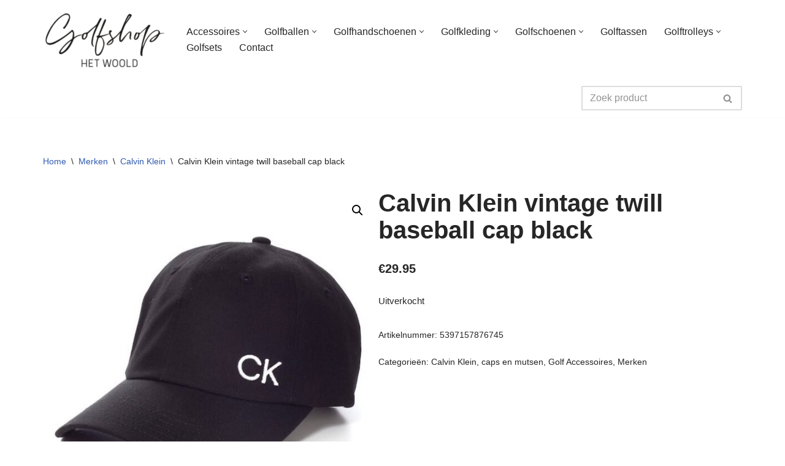

--- FILE ---
content_type: text/html; charset=UTF-8
request_url: https://uwgolfwinkel.nl/product/calvin-klein-vintage-twill-baseball-cap-black/
body_size: 39858
content:
<!DOCTYPE html>
<html lang="nl-NL">

<head>
	
	<meta charset="UTF-8">
	<meta name="viewport" content="width=device-width, initial-scale=1, minimum-scale=1">
	<link rel="profile" href="http://gmpg.org/xfn/11">
		<meta name='robots' content='index, follow, max-image-preview:large, max-snippet:-1, max-video-preview:-1' />

	<!-- This site is optimized with the Yoast SEO plugin v26.6 - https://yoast.com/wordpress/plugins/seo/ -->
	<title>Calvin Klein vintage twill baseball cap black - uwgolfwinkel.nl</title>
	<meta name="description" content="Maak uw outfit helemaal af met deze mooie, 100% polyester Calvin Klein vintage twill baseball cap black. In meerdere kleuren verkrijgbaar!" />
	<link rel="canonical" href="https://uwgolfwinkel.nl/product/calvin-klein-vintage-twill-baseball-cap-black/" />
	<meta property="og:locale" content="nl_NL" />
	<meta property="og:type" content="article" />
	<meta property="og:title" content="Calvin Klein vintage twill baseball cap black - uwgolfwinkel.nl" />
	<meta property="og:description" content="Maak uw outfit helemaal af met deze mooie, 100% polyester Calvin Klein vintage twill baseball cap black. In meerdere kleuren verkrijgbaar!" />
	<meta property="og:url" content="https://uwgolfwinkel.nl/product/calvin-klein-vintage-twill-baseball-cap-black/" />
	<meta property="og:site_name" content="uwgolfwinkel.nl" />
	<meta property="article:modified_time" content="2025-04-25T12:20:13+00:00" />
	<meta property="og:image" content="https://uwgolfwinkel.nl/wp-content/uploads/2023/01/Calvin-Klein-Golf-Cotton-Twill-Cap-C9654-Black_1512x.progressive.jpeg" />
	<meta property="og:image:width" content="640" />
	<meta property="og:image:height" content="640" />
	<meta property="og:image:type" content="image/jpeg" />
	<meta name="twitter:card" content="summary_large_image" />
	<meta name="twitter:label1" content="Geschatte leestijd" />
	<meta name="twitter:data1" content="1 minuut" />
	<script type="application/ld+json" class="yoast-schema-graph">{"@context":"https://schema.org","@graph":[{"@type":"WebPage","@id":"https://uwgolfwinkel.nl/product/calvin-klein-vintage-twill-baseball-cap-black/","url":"https://uwgolfwinkel.nl/product/calvin-klein-vintage-twill-baseball-cap-black/","name":"Calvin Klein vintage twill baseball cap black - uwgolfwinkel.nl","isPartOf":{"@id":"https://uwgolfwinkel.nl/#website"},"primaryImageOfPage":{"@id":"https://uwgolfwinkel.nl/product/calvin-klein-vintage-twill-baseball-cap-black/#primaryimage"},"image":{"@id":"https://uwgolfwinkel.nl/product/calvin-klein-vintage-twill-baseball-cap-black/#primaryimage"},"thumbnailUrl":"https://uwgolfwinkel.nl/wp-content/uploads/2023/01/Calvin-Klein-Golf-Cotton-Twill-Cap-C9654-Black_1512x.progressive.jpeg","datePublished":"2025-02-04T14:23:14+00:00","dateModified":"2025-04-25T12:20:13+00:00","description":"Maak uw outfit helemaal af met deze mooie, 100% polyester Calvin Klein vintage twill baseball cap black. In meerdere kleuren verkrijgbaar!","breadcrumb":{"@id":"https://uwgolfwinkel.nl/product/calvin-klein-vintage-twill-baseball-cap-black/#breadcrumb"},"inLanguage":"nl-NL","potentialAction":[{"@type":"ReadAction","target":["https://uwgolfwinkel.nl/product/calvin-klein-vintage-twill-baseball-cap-black/"]}]},{"@type":"ImageObject","inLanguage":"nl-NL","@id":"https://uwgolfwinkel.nl/product/calvin-klein-vintage-twill-baseball-cap-black/#primaryimage","url":"https://uwgolfwinkel.nl/wp-content/uploads/2023/01/Calvin-Klein-Golf-Cotton-Twill-Cap-C9654-Black_1512x.progressive.jpeg","contentUrl":"https://uwgolfwinkel.nl/wp-content/uploads/2023/01/Calvin-Klein-Golf-Cotton-Twill-Cap-C9654-Black_1512x.progressive.jpeg","width":640,"height":640,"caption":"Calvin Klein heren Walker crew sweatshirt navy"},{"@type":"BreadcrumbList","@id":"https://uwgolfwinkel.nl/product/calvin-klein-vintage-twill-baseball-cap-black/#breadcrumb","itemListElement":[{"@type":"ListItem","position":1,"name":"Home","item":"https://uwgolfwinkel.nl/"},{"@type":"ListItem","position":2,"name":"Shop","item":"https://uwgolfwinkel.nl/440c3-jewellery-shop-shop/"},{"@type":"ListItem","position":3,"name":"Calvin Klein vintage twill baseball cap black"}]},{"@type":"WebSite","@id":"https://uwgolfwinkel.nl/#website","url":"https://uwgolfwinkel.nl/","name":"uwgolfwinkel.nl","description":"De webshop van Golfbaan het Woold","potentialAction":[{"@type":"SearchAction","target":{"@type":"EntryPoint","urlTemplate":"https://uwgolfwinkel.nl/?s={search_term_string}"},"query-input":{"@type":"PropertyValueSpecification","valueRequired":true,"valueName":"search_term_string"}}],"inLanguage":"nl-NL"}]}</script>
	<!-- / Yoast SEO plugin. -->


<link rel='dns-prefetch' href='//cdn.jsdelivr.net' />
<link rel="alternate" type="application/rss+xml" title="uwgolfwinkel.nl &raquo; feed" href="https://uwgolfwinkel.nl/feed/" />
<link rel="alternate" type="application/rss+xml" title="uwgolfwinkel.nl &raquo; reacties feed" href="https://uwgolfwinkel.nl/comments/feed/" />
<link rel="alternate" title="oEmbed (JSON)" type="application/json+oembed" href="https://uwgolfwinkel.nl/wp-json/oembed/1.0/embed?url=https%3A%2F%2Fuwgolfwinkel.nl%2Fproduct%2Fcalvin-klein-vintage-twill-baseball-cap-black%2F" />
<link rel="alternate" title="oEmbed (XML)" type="text/xml+oembed" href="https://uwgolfwinkel.nl/wp-json/oembed/1.0/embed?url=https%3A%2F%2Fuwgolfwinkel.nl%2Fproduct%2Fcalvin-klein-vintage-twill-baseball-cap-black%2F&#038;format=xml" />
<style id='wp-img-auto-sizes-contain-inline-css'>
img:is([sizes=auto i],[sizes^="auto," i]){contain-intrinsic-size:3000px 1500px}
/*# sourceURL=wp-img-auto-sizes-contain-inline-css */
</style>
<link rel='stylesheet' id='wp-block-library-css' href='https://uwgolfwinkel.nl/wp-includes/css/dist/block-library/style.min.css?ver=6.9' media='all' />
<style id='wp-block-heading-inline-css'>
h1:where(.wp-block-heading).has-background,h2:where(.wp-block-heading).has-background,h3:where(.wp-block-heading).has-background,h4:where(.wp-block-heading).has-background,h5:where(.wp-block-heading).has-background,h6:where(.wp-block-heading).has-background{padding:1.25em 2.375em}h1.has-text-align-left[style*=writing-mode]:where([style*=vertical-lr]),h1.has-text-align-right[style*=writing-mode]:where([style*=vertical-rl]),h2.has-text-align-left[style*=writing-mode]:where([style*=vertical-lr]),h2.has-text-align-right[style*=writing-mode]:where([style*=vertical-rl]),h3.has-text-align-left[style*=writing-mode]:where([style*=vertical-lr]),h3.has-text-align-right[style*=writing-mode]:where([style*=vertical-rl]),h4.has-text-align-left[style*=writing-mode]:where([style*=vertical-lr]),h4.has-text-align-right[style*=writing-mode]:where([style*=vertical-rl]),h5.has-text-align-left[style*=writing-mode]:where([style*=vertical-lr]),h5.has-text-align-right[style*=writing-mode]:where([style*=vertical-rl]),h6.has-text-align-left[style*=writing-mode]:where([style*=vertical-lr]),h6.has-text-align-right[style*=writing-mode]:where([style*=vertical-rl]){rotate:180deg}
/*# sourceURL=https://uwgolfwinkel.nl/wp-includes/blocks/heading/style.min.css */
</style>
<style id='wp-block-paragraph-inline-css'>
.is-small-text{font-size:.875em}.is-regular-text{font-size:1em}.is-large-text{font-size:2.25em}.is-larger-text{font-size:3em}.has-drop-cap:not(:focus):first-letter{float:left;font-size:8.4em;font-style:normal;font-weight:100;line-height:.68;margin:.05em .1em 0 0;text-transform:uppercase}body.rtl .has-drop-cap:not(:focus):first-letter{float:none;margin-left:.1em}p.has-drop-cap.has-background{overflow:hidden}:root :where(p.has-background){padding:1.25em 2.375em}:where(p.has-text-color:not(.has-link-color)) a{color:inherit}p.has-text-align-left[style*="writing-mode:vertical-lr"],p.has-text-align-right[style*="writing-mode:vertical-rl"]{rotate:180deg}
/*# sourceURL=https://uwgolfwinkel.nl/wp-includes/blocks/paragraph/style.min.css */
</style>
<link rel='stylesheet' id='wc-blocks-style-css' href='https://uwgolfwinkel.nl/wp-content/plugins/woocommerce/assets/client/blocks/wc-blocks.css?ver=wc-10.4.2' media='all' />
<style id='otter-advanced-columns-style-inline-css'>
.wp-block-themeisle-blocks-advanced-columns-separators{position:absolute;left:0;width:100%;overflow-x:clip}.wp-block-themeisle-blocks-advanced-columns-separators.top{top:0}.wp-block-themeisle-blocks-advanced-columns-separators.bottom{bottom:0}.wp-block-themeisle-blocks-advanced-columns-separators.bottom svg{position:absolute;bottom:0}.wp-block-themeisle-blocks-advanced-columns-separators svg{height:100px}.wp-block-themeisle-blocks-advanced-columns-separators .rotate{transform:rotate(180deg)}html[lang=ja] .wp-block-themeisle-blocks-advanced-columns .innerblocks-wrap,html[lang=ko] .wp-block-themeisle-blocks-advanced-columns .innerblocks-wrap,html[lang=zh] .wp-block-themeisle-blocks-advanced-columns .innerblocks-wrap,html[lang=zh-Hans] .wp-block-themeisle-blocks-advanced-columns .innerblocks-wrap,html[lang=zh-Hant] .wp-block-themeisle-blocks-advanced-columns .innerblocks-wrap{word-break:normal}.wp-block-themeisle-blocks-advanced-columns{--background: transparent;--columns-width: 100%;--horizontal-align: unset;background:var(--background);justify-content:var(--horizontal-align);transition:.3s}.wp-block-themeisle-blocks-advanced-columns .wp-themeisle-block-overlay,.wp-block-themeisle-blocks-advanced-columns .wp-block-themeisle-blocks-advanced-columns-overlay{position:absolute;width:100%;height:100%;top:0;left:0}.wp-block-themeisle-blocks-advanced-columns .wp-block-themeisle-blocks-advanced-column:only-child{max-width:var(--columns-width)}.wp-block-themeisle-blocks-advanced-columns .wp-block-themeisle-blocks-advanced-column{--background: transparent;--background-color-hover: var( --background );--link-color: inherit;background:var(--background);transition:.3s}.wp-block-themeisle-blocks-advanced-columns .wp-block-themeisle-blocks-advanced-column:hover{background:var(--background-color-hover)}.wp-block-themeisle-blocks-advanced-columns .wp-block-themeisle-blocks-advanced-column>*{position:relative}.wp-block-themeisle-blocks-advanced-columns .wp-block-themeisle-blocks-advanced-column .wp-block-themeisle-blocks-advanced-column-overlay{position:absolute;width:100%;height:100%;top:0;left:0}.wp-block-themeisle-blocks-advanced-columns .wp-block-themeisle-blocks-advanced-column .wp-block-themeisle-blocks-slider{display:grid}.wp-block-themeisle-blocks-advanced-columns .wp-block-themeisle-blocks-advanced-column .aligncenter{margin-left:auto;margin-right:auto}.wp-block-themeisle-blocks-advanced-columns .wp-block-themeisle-blocks-advanced-column.has-dark-bg{color:var(--text-color, var(--nv-text-dark-bg, #fff))}.wp-block-themeisle-blocks-advanced-columns .wp-block-themeisle-blocks-advanced-column.has-light-bg{color:var(--text-color, var(--nv-text-color, #000))}.wp-block-themeisle-blocks-advanced-columns.has-default-gap .wp-block-themeisle-blocks-advanced-column{margin-left:10px;margin-right:10px}.wp-block-themeisle-blocks-advanced-columns.has-nogap-gap .wp-block-themeisle-blocks-advanced-column{margin-left:0;margin-right:0}.wp-block-themeisle-blocks-advanced-columns.has-narrow-gap .wp-block-themeisle-blocks-advanced-column{margin-left:5px;margin-right:5px}.wp-block-themeisle-blocks-advanced-columns.has-extended-gap .wp-block-themeisle-blocks-advanced-column{margin-left:15px;margin-right:15px}.wp-block-themeisle-blocks-advanced-columns.has-wide-gap .wp-block-themeisle-blocks-advanced-column{margin-left:20px;margin-right:20px}.wp-block-themeisle-blocks-advanced-columns.has-wider-gap .wp-block-themeisle-blocks-advanced-column{margin-left:30px;margin-right:30px}.wp-block-themeisle-blocks-advanced-columns.has-dark-bg{color:var(--text-color, var(--nv-text-dark-bg, #fff))}.wp-block-themeisle-blocks-advanced-columns.has-light-bg{color:var(--text-color, var(--nv-text-color, #000))}.wp-block-themeisle-blocks-advanced-columns>.innerblocks-wrap:not(:first-child,:last-child){z-index:1}@media(min-width: 960px){.wp-block-themeisle-blocks-advanced-columns{display:flex;position:relative}.wp-block-themeisle-blocks-advanced-columns.has-vertical-flex-start>.innerblocks-wrap,.wp-block-themeisle-blocks-advanced-columns.has-vertical-top>.innerblocks-wrap{align-items:flex-start}.wp-block-themeisle-blocks-advanced-columns.has-vertical-center>.innerblocks-wrap{align-items:center}.wp-block-themeisle-blocks-advanced-columns.has-vertical-flex-end>.innerblocks-wrap,.wp-block-themeisle-blocks-advanced-columns.has-vertical-bottom>.innerblocks-wrap{align-items:flex-end}.wp-block-themeisle-blocks-advanced-columns .innerblocks-wrap{display:flex;flex-basis:100%;word-break:keep-all;max-width:var(--columns-width)}.wp-block-themeisle-blocks-advanced-columns .innerblocks-wrap .wp-block-themeisle-blocks-advanced-column{position:relative}.wp-block-themeisle-blocks-advanced-columns .innerblocks-wrap .wp-block-themeisle-blocks-advanced-column:first-child{margin-left:0}.wp-block-themeisle-blocks-advanced-columns .innerblocks-wrap .wp-block-themeisle-blocks-advanced-column:last-child{margin-right:0}.wp-block-themeisle-blocks-advanced-columns.hide-in-desktop{display:none}.wp-block-themeisle-blocks-advanced-columns.has-1-columns.has-desktop-equal-layout>.innerblocks-wrap>.wp-block-themeisle-blocks-advanced-column{flex-basis:100%}.wp-block-themeisle-blocks-advanced-columns.has-2-columns.has-desktop-equal-layout>.innerblocks-wrap>.wp-block-themeisle-blocks-advanced-column{flex-basis:50%}.wp-block-themeisle-blocks-advanced-columns.has-2-columns.has-desktop-oneTwo-layout>.innerblocks-wrap>.wp-block-themeisle-blocks-advanced-column{flex-basis:33.34%}.wp-block-themeisle-blocks-advanced-columns.has-2-columns.has-desktop-oneTwo-layout>.innerblocks-wrap>.wp-block-themeisle-blocks-advanced-column:last-child{flex-basis:66.66%}.wp-block-themeisle-blocks-advanced-columns.has-2-columns.has-desktop-twoOne-layout>.innerblocks-wrap>.wp-block-themeisle-blocks-advanced-column{flex-basis:33.34%}.wp-block-themeisle-blocks-advanced-columns.has-2-columns.has-desktop-twoOne-layout>.innerblocks-wrap>.wp-block-themeisle-blocks-advanced-column:first-child{flex-basis:66.66%}.wp-block-themeisle-blocks-advanced-columns.has-3-columns.has-desktop-equal-layout>.innerblocks-wrap>.wp-block-themeisle-blocks-advanced-column{flex-basis:33.33%}.wp-block-themeisle-blocks-advanced-columns.has-3-columns.has-desktop-oneOneTwo-layout>.innerblocks-wrap>.wp-block-themeisle-blocks-advanced-column{flex-basis:25%}.wp-block-themeisle-blocks-advanced-columns.has-3-columns.has-desktop-oneOneTwo-layout>.innerblocks-wrap>.wp-block-themeisle-blocks-advanced-column:last-child{flex-basis:50%}.wp-block-themeisle-blocks-advanced-columns.has-3-columns.has-desktop-twoOneOne-layout>.innerblocks-wrap>.wp-block-themeisle-blocks-advanced-column{flex-basis:25%}.wp-block-themeisle-blocks-advanced-columns.has-3-columns.has-desktop-twoOneOne-layout>.innerblocks-wrap>.wp-block-themeisle-blocks-advanced-column:first-child{flex-basis:50%}.wp-block-themeisle-blocks-advanced-columns.has-3-columns.has-desktop-oneTwoOne-layout>.innerblocks-wrap>.wp-block-themeisle-blocks-advanced-column{flex-basis:50%}.wp-block-themeisle-blocks-advanced-columns.has-3-columns.has-desktop-oneTwoOne-layout>.innerblocks-wrap>.wp-block-themeisle-blocks-advanced-column:first-child{flex-basis:25%}.wp-block-themeisle-blocks-advanced-columns.has-3-columns.has-desktop-oneTwoOne-layout>.innerblocks-wrap>.wp-block-themeisle-blocks-advanced-column:last-child{flex-basis:25%}.wp-block-themeisle-blocks-advanced-columns.has-3-columns.has-desktop-oneThreeOne-layout>.innerblocks-wrap>.wp-block-themeisle-blocks-advanced-column{flex-basis:60%}.wp-block-themeisle-blocks-advanced-columns.has-3-columns.has-desktop-oneThreeOne-layout>.innerblocks-wrap>.wp-block-themeisle-blocks-advanced-column:first-child{flex-basis:20%}.wp-block-themeisle-blocks-advanced-columns.has-3-columns.has-desktop-oneThreeOne-layout>.innerblocks-wrap>.wp-block-themeisle-blocks-advanced-column:last-child{flex-basis:20%}.wp-block-themeisle-blocks-advanced-columns.has-4-columns.has-desktop-equal-layout>.innerblocks-wrap>.wp-block-themeisle-blocks-advanced-column{flex-basis:25%}.wp-block-themeisle-blocks-advanced-columns.has-5-columns.has-desktop-equal-layout>.innerblocks-wrap>.wp-block-themeisle-blocks-advanced-column{flex-basis:20%}.wp-block-themeisle-blocks-advanced-columns.has-6-columns.has-desktop-equal-layout>.innerblocks-wrap>.wp-block-themeisle-blocks-advanced-column{flex-basis:16.66%}}@media(min-width: 600px)and (max-width: 959px){.wp-block-themeisle-blocks-advanced-columns{display:flex;position:relative}.wp-block-themeisle-blocks-advanced-columns .innerblocks-wrap{display:flex;flex-basis:100%;word-break:keep-all;max-width:var(--columns-width)}.wp-block-themeisle-blocks-advanced-columns .innerblocks-wrap .wp-block-themeisle-blocks-advanced-column{position:relative;flex:1}.wp-block-themeisle-blocks-advanced-columns.hide-in-tablet{display:none}.wp-block-themeisle-blocks-advanced-columns.has-2-columns.has-tablet-oneTwo-layout>.innerblocks-wrap>.wp-block-themeisle-blocks-advanced-column:last-child{flex:2}.wp-block-themeisle-blocks-advanced-columns.has-2-columns.has-tablet-twoOne-layout>.innerblocks-wrap>.wp-block-themeisle-blocks-advanced-column:first-child{flex:2}.wp-block-themeisle-blocks-advanced-columns.has-3-columns.has-tablet-oneOneTwo-layout>.innerblocks-wrap>.wp-block-themeisle-blocks-advanced-column:last-child{flex:2}.wp-block-themeisle-blocks-advanced-columns.has-3-columns.has-tablet-twoOneOne-layout>.innerblocks-wrap>.wp-block-themeisle-blocks-advanced-column:first-child{flex:2}.wp-block-themeisle-blocks-advanced-columns.has-3-columns.has-tablet-oneTwoOne-layout>.innerblocks-wrap>.wp-block-themeisle-blocks-advanced-column{flex:2}.wp-block-themeisle-blocks-advanced-columns.has-3-columns.has-tablet-oneTwoOne-layout>.innerblocks-wrap>.wp-block-themeisle-blocks-advanced-column:first-child{flex:1}.wp-block-themeisle-blocks-advanced-columns.has-3-columns.has-tablet-oneTwoOne-layout>.innerblocks-wrap>.wp-block-themeisle-blocks-advanced-column:last-child{flex:1}.wp-block-themeisle-blocks-advanced-columns.has-3-columns.has-tablet-oneThreeOne-layout>.innerblocks-wrap>.wp-block-themeisle-blocks-advanced-column{flex:3}.wp-block-themeisle-blocks-advanced-columns.has-3-columns.has-tablet-oneThreeOne-layout>.innerblocks-wrap>.wp-block-themeisle-blocks-advanced-column:first-child{flex:1}.wp-block-themeisle-blocks-advanced-columns.has-3-columns.has-tablet-oneThreeOne-layout>.innerblocks-wrap>.wp-block-themeisle-blocks-advanced-column:last-child{flex:1}.wp-block-themeisle-blocks-advanced-columns:not(.has-tablet-collapsedRows-layout).has-vertical-flex-start>.innerblocks-wrap,.wp-block-themeisle-blocks-advanced-columns:not(.has-tablet-collapsedRows-layout).has-vertical-top>.innerblocks-wrap{align-items:flex-start}.wp-block-themeisle-blocks-advanced-columns:not(.has-tablet-collapsedRows-layout).has-vertical-center>.innerblocks-wrap{align-items:center}.wp-block-themeisle-blocks-advanced-columns:not(.has-tablet-collapsedRows-layout).has-vertical-flex-end>.innerblocks-wrap,.wp-block-themeisle-blocks-advanced-columns:not(.has-tablet-collapsedRows-layout).has-vertical-bottom>.innerblocks-wrap{align-items:flex-end}.wp-block-themeisle-blocks-advanced-columns.has-tablet-collapsedRows-layout>.innerblocks-wrap{flex-direction:column}.wp-block-themeisle-blocks-advanced-columns.has-tablet-collapsedRows-layout.has-reverse-columns-tablet>.innerblocks-wrap{flex-direction:column-reverse}.wp-block-themeisle-blocks-advanced-columns.has-tablet-twoColumnGrid-layout>.innerblocks-wrap{display:flex;flex-wrap:wrap}.wp-block-themeisle-blocks-advanced-columns.has-tablet-twoColumnGrid-layout>.innerblocks-wrap>.wp-block-themeisle-blocks-advanced-column{flex:1 1 40%}.wp-block-themeisle-blocks-advanced-columns.has-tablet-threeColumnGrid-layout>.innerblocks-wrap{display:flex;flex-wrap:wrap}.wp-block-themeisle-blocks-advanced-columns.has-tablet-threeColumnGrid-layout>.innerblocks-wrap>.wp-block-themeisle-blocks-advanced-column{flex:1 1 30%}}@media(max-width: 599px){.wp-block-themeisle-blocks-advanced-columns{display:flex;position:relative}.wp-block-themeisle-blocks-advanced-columns .innerblocks-wrap{display:flex;flex-basis:100%;word-break:keep-all;max-width:var(--columns-width)}.wp-block-themeisle-blocks-advanced-columns .innerblocks-wrap .wp-block-themeisle-blocks-advanced-column{position:relative;flex:1}.wp-block-themeisle-blocks-advanced-columns.hide-in-mobile{display:none}.wp-block-themeisle-blocks-advanced-columns.has-2-columns.has-mobile-oneTwo-layout>.innerblocks-wrap>.wp-block-themeisle-blocks-advanced-column:last-child{flex:2}.wp-block-themeisle-blocks-advanced-columns.has-2-columns.has-mobile-twoOne-layout>.innerblocks-wrap>.wp-block-themeisle-blocks-advanced-column:first-child{flex:2}.wp-block-themeisle-blocks-advanced-columns.has-3-columns.has-mobile-oneOneTwo-layout>.innerblocks-wrap>.wp-block-themeisle-blocks-advanced-column:last-child{flex:2}.wp-block-themeisle-blocks-advanced-columns.has-3-columns.has-mobile-twoOneOne-layout>.innerblocks-wrap>.wp-block-themeisle-blocks-advanced-column:first-child{flex:2}.wp-block-themeisle-blocks-advanced-columns.has-3-columns.has-mobile-oneTwoOne-layout>.innerblocks-wrap>.wp-block-themeisle-blocks-advanced-column{flex:2}.wp-block-themeisle-blocks-advanced-columns.has-3-columns.has-mobile-oneTwoOne-layout>.innerblocks-wrap>.wp-block-themeisle-blocks-advanced-column:first-child{flex:1}.wp-block-themeisle-blocks-advanced-columns.has-3-columns.has-mobile-oneTwoOne-layout>.innerblocks-wrap>.wp-block-themeisle-blocks-advanced-column:last-child{flex:1}.wp-block-themeisle-blocks-advanced-columns.has-3-columns.has-mobile-oneThreeOne-layout>.innerblocks-wrap>.wp-block-themeisle-blocks-advanced-column{flex:3}.wp-block-themeisle-blocks-advanced-columns.has-3-columns.has-mobile-oneThreeOne-layout>.innerblocks-wrap>.wp-block-themeisle-blocks-advanced-column:first-child{flex:1}.wp-block-themeisle-blocks-advanced-columns.has-3-columns.has-mobile-oneThreeOne-layout>.innerblocks-wrap>.wp-block-themeisle-blocks-advanced-column:last-child{flex:1}.wp-block-themeisle-blocks-advanced-columns:not(.has-mobile-collapsedRows-layout).has-vertical-flex-start>.innerblocks-wrap,.wp-block-themeisle-blocks-advanced-columns:not(.has-mobile-collapsedRows-layout).has-vertical-top>.innerblocks-wrap{align-items:flex-start}.wp-block-themeisle-blocks-advanced-columns:not(.has-mobile-collapsedRows-layout).has-vertical-center>.innerblocks-wrap{align-items:center}.wp-block-themeisle-blocks-advanced-columns:not(.has-mobile-collapsedRows-layout).has-vertical-flex-end>.innerblocks-wrap,.wp-block-themeisle-blocks-advanced-columns:not(.has-mobile-collapsedRows-layout).has-vertical-bottom>.innerblocks-wrap{align-items:flex-end}.wp-block-themeisle-blocks-advanced-columns.has-mobile-collapsedRows-layout>.innerblocks-wrap{flex-direction:column}.wp-block-themeisle-blocks-advanced-columns.has-mobile-collapsedRows-layout.has-reverse-columns-mobile>.innerblocks-wrap{flex-direction:column-reverse}.wp-block-themeisle-blocks-advanced-columns.has-mobile-twoColumnGrid-layout>.innerblocks-wrap{display:flex;flex-wrap:wrap}.wp-block-themeisle-blocks-advanced-columns.has-mobile-twoColumnGrid-layout>.innerblocks-wrap>.wp-block-themeisle-blocks-advanced-column{flex:1 1 40%}.wp-block-themeisle-blocks-advanced-columns.has-mobile-threeColumnGrid-layout>.innerblocks-wrap{display:flex;flex-wrap:wrap}.wp-block-themeisle-blocks-advanced-columns.has-mobile-threeColumnGrid-layout>.innerblocks-wrap>.wp-block-themeisle-blocks-advanced-column{flex:1 1 30%}}/*# sourceMappingURL=style.css.map */

/*# sourceURL=https://uwgolfwinkel.nl/wp-content/plugins/otter-blocks/build/blocks/advanced-columns/style.css */
</style>
<link rel='stylesheet' id='otter-form-style-css' href='https://uwgolfwinkel.nl/wp-content/plugins/otter-blocks/build/blocks/form/style.css?ver=1f3cd78557ad425c7930' media='all' />
<style id='otter-icon-list-style-inline-css'>
.wp-block-themeisle-blocks-icon-list{--horizontal-align: unset;--icon-align: var(--horizontal-align);--icon-align-tablet: var(--icon-align-tablet);--icon-align-mobile: var(--icon-align-mobile);--gap: 5px;--gap-icon-label: 10px;--font-size: inherit;--icon-size: 12px;--content-color: inherit;--label-visibility: block;--divider-color: black;--divider-width: 2px;--divider-length: 100%;--divider-margin-left: 0;--divider-margin-right: auto;--divider-margin-left-tablet: var(--divider-margin-left);--divider-margin-right-tablet: var(--divider-margin-right);--divider-margin-left-mobile: var(--divider-margin-left-tablet);--divider-margin-right-mobile: var(--divider-margin-right-tablet);display:flex;flex-direction:column;align-items:var(--icon-align);justify-content:var(--icon-align);gap:var(--gap)}.wp-block-themeisle-blocks-icon-list .wp-block-themeisle-blocks-icon-list-item{display:inline-flex;align-items:center;transition:margin .1s linear;gap:var(--gap-icon-label);position:relative}.wp-block-themeisle-blocks-icon-list .wp-block-themeisle-blocks-icon-list-item i{font-size:var(--icon-size);text-align:center;width:1.25em}.wp-block-themeisle-blocks-icon-list .wp-block-themeisle-blocks-icon-list-item svg{width:var(--icon-size)}.wp-block-themeisle-blocks-icon-list .wp-block-themeisle-blocks-icon-list-item img{width:var(--icon-size)}.wp-block-themeisle-blocks-icon-list .wp-block-themeisle-blocks-icon-list-item p{margin-bottom:0px;margin-left:0px;display:var(--label-visibility)}.wp-block-themeisle-blocks-icon-list.is-style-horizontal{flex-wrap:wrap;flex-direction:row;width:100%}.wp-block-themeisle-blocks-icon-list.is-style-horizontal.has-divider .wp-block-themeisle-blocks-icon-list-item:not(:last-child)::after{border-right:var(--divider-width) solid var(--divider-color);content:"";position:absolute;height:var(--divider-length);width:100%;box-sizing:content-box}.wp-block-themeisle-blocks-icon-list:not(.is-style-horizontal) .wp-block-themeisle-blocks-icon-list-item{width:100%;justify-content:var(--icon-align)}@media(min-width: 600px)and (max-width: 960px){.wp-block-themeisle-blocks-icon-list:not(.is-style-horizontal) .wp-block-themeisle-blocks-icon-list-item{justify-content:var(--icon-align-tablet)}}@media(max-width: 600px){.wp-block-themeisle-blocks-icon-list:not(.is-style-horizontal) .wp-block-themeisle-blocks-icon-list-item{justify-content:var(--icon-align-mobile)}}.wp-block-themeisle-blocks-icon-list:not(.is-style-horizontal).has-divider .wp-block-themeisle-blocks-icon-list-item:not(:last-child)::after{border-bottom:var(--divider-width) solid var(--divider-color);content:"";position:absolute;height:100%;width:var(--divider-length);box-sizing:content-box;margin-left:var(--divider-margin-left);margin-right:var(--divider-margin-right)}@media(min-width: 600px)and (max-width: 960px){.wp-block-themeisle-blocks-icon-list:not(.is-style-horizontal).has-divider .wp-block-themeisle-blocks-icon-list-item:not(:last-child)::after{margin-left:var(--divider-margin-left-tablet);margin-right:var(--divider-margin-right-tablet)}}@media(max-width: 600px){.wp-block-themeisle-blocks-icon-list:not(.is-style-horizontal).has-divider .wp-block-themeisle-blocks-icon-list-item:not(:last-child)::after{margin-left:var(--divider-margin-left-mobile);margin-right:var(--divider-margin-right-mobile)}}.wp-block-themeisle-blocks-icon-list .wp-block-themeisle-blocks-icon-list-item-content,.wp-block-themeisle-blocks-icon-list .wp-block-themeisle-blocks-icon-list-item-content-custom{color:var(--content-color);font-size:var(--font-size);margin:0 10px}.wp-block-themeisle-blocks-icon-list .wp-block-themeisle-blocks-icon-list-item-icon,.wp-block-themeisle-blocks-icon-list .wp-block-themeisle-blocks-icon-list-item-icon-custom{fill:var(--icon-color, currentColor);color:var(--icon-color, inherit)}@media(min-width: 600px)and (max-width: 960px){.wp-block-themeisle-blocks-icon-list{align-items:var(--icon-align-tablet);justify-content:var(--icon-align-tablet)}}@media(max-width: 600px){.wp-block-themeisle-blocks-icon-list{align-items:var(--icon-align-mobile);justify-content:var(--icon-align-mobile)}}/*# sourceMappingURL=style.css.map */

/*# sourceURL=https://uwgolfwinkel.nl/wp-content/plugins/otter-blocks/build/blocks/icon-list/style.css */
</style>
<style id='global-styles-inline-css'>
:root{--wp--preset--aspect-ratio--square: 1;--wp--preset--aspect-ratio--4-3: 4/3;--wp--preset--aspect-ratio--3-4: 3/4;--wp--preset--aspect-ratio--3-2: 3/2;--wp--preset--aspect-ratio--2-3: 2/3;--wp--preset--aspect-ratio--16-9: 16/9;--wp--preset--aspect-ratio--9-16: 9/16;--wp--preset--color--black: #000000;--wp--preset--color--cyan-bluish-gray: #abb8c3;--wp--preset--color--white: #ffffff;--wp--preset--color--pale-pink: #f78da7;--wp--preset--color--vivid-red: #cf2e2e;--wp--preset--color--luminous-vivid-orange: #ff6900;--wp--preset--color--luminous-vivid-amber: #fcb900;--wp--preset--color--light-green-cyan: #7bdcb5;--wp--preset--color--vivid-green-cyan: #00d084;--wp--preset--color--pale-cyan-blue: #8ed1fc;--wp--preset--color--vivid-cyan-blue: #0693e3;--wp--preset--color--vivid-purple: #9b51e0;--wp--preset--color--neve-link-color: var(--nv-primary-accent);--wp--preset--color--neve-link-hover-color: var(--nv-secondary-accent);--wp--preset--color--nv-site-bg: var(--nv-site-bg);--wp--preset--color--nv-light-bg: var(--nv-light-bg);--wp--preset--color--nv-dark-bg: var(--nv-dark-bg);--wp--preset--color--neve-text-color: var(--nv-text-color);--wp--preset--color--nv-text-dark-bg: var(--nv-text-dark-bg);--wp--preset--color--nv-c-1: var(--nv-c-1);--wp--preset--color--nv-c-2: var(--nv-c-2);--wp--preset--gradient--vivid-cyan-blue-to-vivid-purple: linear-gradient(135deg,rgb(6,147,227) 0%,rgb(155,81,224) 100%);--wp--preset--gradient--light-green-cyan-to-vivid-green-cyan: linear-gradient(135deg,rgb(122,220,180) 0%,rgb(0,208,130) 100%);--wp--preset--gradient--luminous-vivid-amber-to-luminous-vivid-orange: linear-gradient(135deg,rgb(252,185,0) 0%,rgb(255,105,0) 100%);--wp--preset--gradient--luminous-vivid-orange-to-vivid-red: linear-gradient(135deg,rgb(255,105,0) 0%,rgb(207,46,46) 100%);--wp--preset--gradient--very-light-gray-to-cyan-bluish-gray: linear-gradient(135deg,rgb(238,238,238) 0%,rgb(169,184,195) 100%);--wp--preset--gradient--cool-to-warm-spectrum: linear-gradient(135deg,rgb(74,234,220) 0%,rgb(151,120,209) 20%,rgb(207,42,186) 40%,rgb(238,44,130) 60%,rgb(251,105,98) 80%,rgb(254,248,76) 100%);--wp--preset--gradient--blush-light-purple: linear-gradient(135deg,rgb(255,206,236) 0%,rgb(152,150,240) 100%);--wp--preset--gradient--blush-bordeaux: linear-gradient(135deg,rgb(254,205,165) 0%,rgb(254,45,45) 50%,rgb(107,0,62) 100%);--wp--preset--gradient--luminous-dusk: linear-gradient(135deg,rgb(255,203,112) 0%,rgb(199,81,192) 50%,rgb(65,88,208) 100%);--wp--preset--gradient--pale-ocean: linear-gradient(135deg,rgb(255,245,203) 0%,rgb(182,227,212) 50%,rgb(51,167,181) 100%);--wp--preset--gradient--electric-grass: linear-gradient(135deg,rgb(202,248,128) 0%,rgb(113,206,126) 100%);--wp--preset--gradient--midnight: linear-gradient(135deg,rgb(2,3,129) 0%,rgb(40,116,252) 100%);--wp--preset--font-size--small: 13px;--wp--preset--font-size--medium: 20px;--wp--preset--font-size--large: 36px;--wp--preset--font-size--x-large: 42px;--wp--preset--spacing--20: 0.44rem;--wp--preset--spacing--30: 0.67rem;--wp--preset--spacing--40: 1rem;--wp--preset--spacing--50: 1.5rem;--wp--preset--spacing--60: 2.25rem;--wp--preset--spacing--70: 3.38rem;--wp--preset--spacing--80: 5.06rem;--wp--preset--shadow--natural: 6px 6px 9px rgba(0, 0, 0, 0.2);--wp--preset--shadow--deep: 12px 12px 50px rgba(0, 0, 0, 0.4);--wp--preset--shadow--sharp: 6px 6px 0px rgba(0, 0, 0, 0.2);--wp--preset--shadow--outlined: 6px 6px 0px -3px rgb(255, 255, 255), 6px 6px rgb(0, 0, 0);--wp--preset--shadow--crisp: 6px 6px 0px rgb(0, 0, 0);}:where(.is-layout-flex){gap: 0.5em;}:where(.is-layout-grid){gap: 0.5em;}body .is-layout-flex{display: flex;}.is-layout-flex{flex-wrap: wrap;align-items: center;}.is-layout-flex > :is(*, div){margin: 0;}body .is-layout-grid{display: grid;}.is-layout-grid > :is(*, div){margin: 0;}:where(.wp-block-columns.is-layout-flex){gap: 2em;}:where(.wp-block-columns.is-layout-grid){gap: 2em;}:where(.wp-block-post-template.is-layout-flex){gap: 1.25em;}:where(.wp-block-post-template.is-layout-grid){gap: 1.25em;}.has-black-color{color: var(--wp--preset--color--black) !important;}.has-cyan-bluish-gray-color{color: var(--wp--preset--color--cyan-bluish-gray) !important;}.has-white-color{color: var(--wp--preset--color--white) !important;}.has-pale-pink-color{color: var(--wp--preset--color--pale-pink) !important;}.has-vivid-red-color{color: var(--wp--preset--color--vivid-red) !important;}.has-luminous-vivid-orange-color{color: var(--wp--preset--color--luminous-vivid-orange) !important;}.has-luminous-vivid-amber-color{color: var(--wp--preset--color--luminous-vivid-amber) !important;}.has-light-green-cyan-color{color: var(--wp--preset--color--light-green-cyan) !important;}.has-vivid-green-cyan-color{color: var(--wp--preset--color--vivid-green-cyan) !important;}.has-pale-cyan-blue-color{color: var(--wp--preset--color--pale-cyan-blue) !important;}.has-vivid-cyan-blue-color{color: var(--wp--preset--color--vivid-cyan-blue) !important;}.has-vivid-purple-color{color: var(--wp--preset--color--vivid-purple) !important;}.has-neve-link-color-color{color: var(--wp--preset--color--neve-link-color) !important;}.has-neve-link-hover-color-color{color: var(--wp--preset--color--neve-link-hover-color) !important;}.has-nv-site-bg-color{color: var(--wp--preset--color--nv-site-bg) !important;}.has-nv-light-bg-color{color: var(--wp--preset--color--nv-light-bg) !important;}.has-nv-dark-bg-color{color: var(--wp--preset--color--nv-dark-bg) !important;}.has-neve-text-color-color{color: var(--wp--preset--color--neve-text-color) !important;}.has-nv-text-dark-bg-color{color: var(--wp--preset--color--nv-text-dark-bg) !important;}.has-nv-c-1-color{color: var(--wp--preset--color--nv-c-1) !important;}.has-nv-c-2-color{color: var(--wp--preset--color--nv-c-2) !important;}.has-black-background-color{background-color: var(--wp--preset--color--black) !important;}.has-cyan-bluish-gray-background-color{background-color: var(--wp--preset--color--cyan-bluish-gray) !important;}.has-white-background-color{background-color: var(--wp--preset--color--white) !important;}.has-pale-pink-background-color{background-color: var(--wp--preset--color--pale-pink) !important;}.has-vivid-red-background-color{background-color: var(--wp--preset--color--vivid-red) !important;}.has-luminous-vivid-orange-background-color{background-color: var(--wp--preset--color--luminous-vivid-orange) !important;}.has-luminous-vivid-amber-background-color{background-color: var(--wp--preset--color--luminous-vivid-amber) !important;}.has-light-green-cyan-background-color{background-color: var(--wp--preset--color--light-green-cyan) !important;}.has-vivid-green-cyan-background-color{background-color: var(--wp--preset--color--vivid-green-cyan) !important;}.has-pale-cyan-blue-background-color{background-color: var(--wp--preset--color--pale-cyan-blue) !important;}.has-vivid-cyan-blue-background-color{background-color: var(--wp--preset--color--vivid-cyan-blue) !important;}.has-vivid-purple-background-color{background-color: var(--wp--preset--color--vivid-purple) !important;}.has-neve-link-color-background-color{background-color: var(--wp--preset--color--neve-link-color) !important;}.has-neve-link-hover-color-background-color{background-color: var(--wp--preset--color--neve-link-hover-color) !important;}.has-nv-site-bg-background-color{background-color: var(--wp--preset--color--nv-site-bg) !important;}.has-nv-light-bg-background-color{background-color: var(--wp--preset--color--nv-light-bg) !important;}.has-nv-dark-bg-background-color{background-color: var(--wp--preset--color--nv-dark-bg) !important;}.has-neve-text-color-background-color{background-color: var(--wp--preset--color--neve-text-color) !important;}.has-nv-text-dark-bg-background-color{background-color: var(--wp--preset--color--nv-text-dark-bg) !important;}.has-nv-c-1-background-color{background-color: var(--wp--preset--color--nv-c-1) !important;}.has-nv-c-2-background-color{background-color: var(--wp--preset--color--nv-c-2) !important;}.has-black-border-color{border-color: var(--wp--preset--color--black) !important;}.has-cyan-bluish-gray-border-color{border-color: var(--wp--preset--color--cyan-bluish-gray) !important;}.has-white-border-color{border-color: var(--wp--preset--color--white) !important;}.has-pale-pink-border-color{border-color: var(--wp--preset--color--pale-pink) !important;}.has-vivid-red-border-color{border-color: var(--wp--preset--color--vivid-red) !important;}.has-luminous-vivid-orange-border-color{border-color: var(--wp--preset--color--luminous-vivid-orange) !important;}.has-luminous-vivid-amber-border-color{border-color: var(--wp--preset--color--luminous-vivid-amber) !important;}.has-light-green-cyan-border-color{border-color: var(--wp--preset--color--light-green-cyan) !important;}.has-vivid-green-cyan-border-color{border-color: var(--wp--preset--color--vivid-green-cyan) !important;}.has-pale-cyan-blue-border-color{border-color: var(--wp--preset--color--pale-cyan-blue) !important;}.has-vivid-cyan-blue-border-color{border-color: var(--wp--preset--color--vivid-cyan-blue) !important;}.has-vivid-purple-border-color{border-color: var(--wp--preset--color--vivid-purple) !important;}.has-neve-link-color-border-color{border-color: var(--wp--preset--color--neve-link-color) !important;}.has-neve-link-hover-color-border-color{border-color: var(--wp--preset--color--neve-link-hover-color) !important;}.has-nv-site-bg-border-color{border-color: var(--wp--preset--color--nv-site-bg) !important;}.has-nv-light-bg-border-color{border-color: var(--wp--preset--color--nv-light-bg) !important;}.has-nv-dark-bg-border-color{border-color: var(--wp--preset--color--nv-dark-bg) !important;}.has-neve-text-color-border-color{border-color: var(--wp--preset--color--neve-text-color) !important;}.has-nv-text-dark-bg-border-color{border-color: var(--wp--preset--color--nv-text-dark-bg) !important;}.has-nv-c-1-border-color{border-color: var(--wp--preset--color--nv-c-1) !important;}.has-nv-c-2-border-color{border-color: var(--wp--preset--color--nv-c-2) !important;}.has-vivid-cyan-blue-to-vivid-purple-gradient-background{background: var(--wp--preset--gradient--vivid-cyan-blue-to-vivid-purple) !important;}.has-light-green-cyan-to-vivid-green-cyan-gradient-background{background: var(--wp--preset--gradient--light-green-cyan-to-vivid-green-cyan) !important;}.has-luminous-vivid-amber-to-luminous-vivid-orange-gradient-background{background: var(--wp--preset--gradient--luminous-vivid-amber-to-luminous-vivid-orange) !important;}.has-luminous-vivid-orange-to-vivid-red-gradient-background{background: var(--wp--preset--gradient--luminous-vivid-orange-to-vivid-red) !important;}.has-very-light-gray-to-cyan-bluish-gray-gradient-background{background: var(--wp--preset--gradient--very-light-gray-to-cyan-bluish-gray) !important;}.has-cool-to-warm-spectrum-gradient-background{background: var(--wp--preset--gradient--cool-to-warm-spectrum) !important;}.has-blush-light-purple-gradient-background{background: var(--wp--preset--gradient--blush-light-purple) !important;}.has-blush-bordeaux-gradient-background{background: var(--wp--preset--gradient--blush-bordeaux) !important;}.has-luminous-dusk-gradient-background{background: var(--wp--preset--gradient--luminous-dusk) !important;}.has-pale-ocean-gradient-background{background: var(--wp--preset--gradient--pale-ocean) !important;}.has-electric-grass-gradient-background{background: var(--wp--preset--gradient--electric-grass) !important;}.has-midnight-gradient-background{background: var(--wp--preset--gradient--midnight) !important;}.has-small-font-size{font-size: var(--wp--preset--font-size--small) !important;}.has-medium-font-size{font-size: var(--wp--preset--font-size--medium) !important;}.has-large-font-size{font-size: var(--wp--preset--font-size--large) !important;}.has-x-large-font-size{font-size: var(--wp--preset--font-size--x-large) !important;}
/*# sourceURL=global-styles-inline-css */
</style>

<style id='classic-theme-styles-inline-css'>
/*! This file is auto-generated */
.wp-block-button__link{color:#fff;background-color:#32373c;border-radius:9999px;box-shadow:none;text-decoration:none;padding:calc(.667em + 2px) calc(1.333em + 2px);font-size:1.125em}.wp-block-file__button{background:#32373c;color:#fff;text-decoration:none}
/*# sourceURL=/wp-includes/css/classic-themes.min.css */
</style>
<link rel='stylesheet' id='pwgc-wc-blocks-style-css' href='https://uwgolfwinkel.nl/wp-content/plugins/pw-woocommerce-gift-cards/assets/css/blocks.css?ver=2.26' media='all' />
<link rel='stylesheet' id='contact-form-7-css' href='https://uwgolfwinkel.nl/wp-content/plugins/contact-form-7/includes/css/styles.css?ver=6.1.4' media='all' />
<link rel='stylesheet' id='photoswipe-css' href='https://uwgolfwinkel.nl/wp-content/plugins/woocommerce/assets/css/photoswipe/photoswipe.min.css?ver=10.4.2' media='all' />
<link rel='stylesheet' id='photoswipe-default-skin-css' href='https://uwgolfwinkel.nl/wp-content/plugins/woocommerce/assets/css/photoswipe/default-skin/default-skin.min.css?ver=10.4.2' media='all' />
<link rel='stylesheet' id='woocommerce-layout-css' href='https://uwgolfwinkel.nl/wp-content/plugins/woocommerce/assets/css/woocommerce-layout.css?ver=10.4.2' media='all' />
<link rel='stylesheet' id='woocommerce-smallscreen-css' href='https://uwgolfwinkel.nl/wp-content/plugins/woocommerce/assets/css/woocommerce-smallscreen.css?ver=10.4.2' media='only screen and (max-width: 768px)' />
<link rel='stylesheet' id='woocommerce-general-css' href='https://uwgolfwinkel.nl/wp-content/plugins/woocommerce/assets/css/woocommerce.css?ver=10.4.2' media='all' />
<style id='woocommerce-inline-inline-css'>
.woocommerce form .form-row .required { visibility: visible; }
/*# sourceURL=woocommerce-inline-inline-css */
</style>
<link rel='stylesheet' id='sendcloud-checkout-css-css' href='https://uwgolfwinkel.nl/wp-content/plugins/sendcloud-shipping/resources/css/sendcloud-checkout.css?ver=2.4.5' media='all' />
<link rel='stylesheet' id='yith_wcbm_badge_style-css' href='https://uwgolfwinkel.nl/wp-content/plugins/yith-woocommerce-badges-management/assets/css/frontend.css?ver=3.21.0' media='all' />
<style id='yith_wcbm_badge_style-inline-css'>
.yith-wcbm-badge.yith-wcbm-badge-text.yith-wcbm-badge-10532 {
				top: 0; left: 0; 
				
				-ms-transform: ; 
				-webkit-transform: ; 
				transform: ;
				padding: 0px 0px 0px 0px;
				background-color:#000000; border-radius: 0px 0px 0px 0px; width:50px; height:50px;
			}.yith-wcbm-badge.yith-wcbm-badge-text.yith-wcbm-badge-10533 {
				top: 0; left: 0; 
				
				-ms-transform: ; 
				-webkit-transform: ; 
				transform: ;
				padding: 0px 0px 0px 0px;
				background-color:#8224e3; border-radius: 0px 0px 0px 0px; width:50px; height:50px;
			}.yith-wcbm-badge.yith-wcbm-badge-text.yith-wcbm-badge-16181 {
				top: 0; left: 0; 
				
				-ms-transform: ; 
				-webkit-transform: ; 
				transform: ;
				padding: 0px 0px 0px 0px;
				background-color:#8224e3; border-radius: 0px 0px 0px 0px; width:50px; height:50px;
			}.yith-wcbm-badge.yith-wcbm-badge-text.yith-wcbm-badge-10534 {
				top: 0; left: 0; 
				
				-ms-transform: ; 
				-webkit-transform: ; 
				transform: ;
				padding: 0px 0px 0px 0px;
				background-color:#ff00ff; border-radius: 0px 0px 0px 0px; width:50px; height:50px;
			}.yith-wcbm-badge.yith-wcbm-badge-text.yith-wcbm-badge-10535 {
				top: 0; left: 0; 
				
				-ms-transform: ; 
				-webkit-transform: ; 
				transform: ;
				padding: 0px 0px 0px 0px;
				background-color:#0047ab; border-radius: 0px 0px 0px 0px; width:50px; height:50px;
			}.yith-wcbm-badge.yith-wcbm-badge-text.yith-wcbm-badge-10536 {
				top: 0; left: 0; 
				
				-ms-transform: ; 
				-webkit-transform: ; 
				transform: ;
				padding: 0px 0px 0px 0px;
				background-color:#dd3333; border-radius: 0px 0px 0px 0px; width:50px; height:50px;
			}.yith-wcbm-badge.yith-wcbm-badge-text.yith-wcbm-badge-10537 {
				top: 0; left: 0; 
				
				-ms-transform: ; 
				-webkit-transform: ; 
				transform: ;
				padding: 0px 0px 0px 0px;
				background-color:#dd9933; border-radius: 0px 0px 0px 0px; width:50px; height:50px;
			}.yith-wcbm-badge.yith-wcbm-badge-text.yith-wcbm-badge-25470 {
				bottom: 0; left: 0; 
				
				-ms-transform: ; 
				-webkit-transform: ; 
				transform: ;
				padding: 0px 0px 0px 0px;
				background-color:#8ce582; border-radius: 0px 0px 0px 0px; width:105px; height:20px;
			}.yith-wcbm-badge.yith-wcbm-badge-text.yith-wcbm-badge-10540 {
				top: 0; left: 0; 
				
				-ms-transform: ; 
				-webkit-transform: ; 
				transform: ;
				padding: 0px 0px 0px 0px;
				background-color:#00470f; border-radius: 0px 0px 0px 0px; width:70px; height:70px;
			}.yith-wcbm-badge.yith-wcbm-badge-text.yith-wcbm-badge-10538 {
				top: 0; left: 0; 
				
				-ms-transform: ; 
				-webkit-transform: ; 
				transform: ;
				padding: 0px 0px 0px 0px;
				background-color:#755c01; border-radius: 0px 0px 0px 0px; width:50px; height:50px;
			}
/*# sourceURL=yith_wcbm_badge_style-inline-css */
</style>
<link rel='stylesheet' id='yith-gfont-open-sans-css' href='https://uwgolfwinkel.nl/wp-content/plugins/yith-woocommerce-badges-management/assets/fonts/open-sans/style.css?ver=3.21.0' media='all' />
<link rel='stylesheet' id='neve-woocommerce-css' href='https://uwgolfwinkel.nl/wp-content/themes/neve/assets/css/woocommerce.min.css?ver=4.2.1' media='all' />
<link rel='stylesheet' id='neve-style-css' href='https://uwgolfwinkel.nl/wp-content/themes/neve/style-main-new.min.css?ver=4.2.1' media='all' />
<style id='neve-style-inline-css'>
.is-menu-sidebar .header-menu-sidebar { visibility: visible; }.is-menu-sidebar.menu_sidebar_slide_left .header-menu-sidebar { transform: translate3d(0, 0, 0); left: 0; }.is-menu-sidebar.menu_sidebar_slide_right .header-menu-sidebar { transform: translate3d(0, 0, 0); right: 0; }.is-menu-sidebar.menu_sidebar_pull_right .header-menu-sidebar, .is-menu-sidebar.menu_sidebar_pull_left .header-menu-sidebar { transform: translateX(0); }.is-menu-sidebar.menu_sidebar_dropdown .header-menu-sidebar { height: auto; }.is-menu-sidebar.menu_sidebar_dropdown .header-menu-sidebar-inner { max-height: 400px; padding: 20px 0; }.is-menu-sidebar.menu_sidebar_full_canvas .header-menu-sidebar { opacity: 1; }.header-menu-sidebar .menu-item-nav-search:not(.floating) { pointer-events: none; }.header-menu-sidebar .menu-item-nav-search .is-menu-sidebar { pointer-events: unset; }
.nv-meta-list li.meta:not(:last-child):after { content:"/" }.nv-meta-list .no-mobile{
			display:none;
		}.nv-meta-list li.last::after{
			content: ""!important;
		}@media (min-width: 769px) {
			.nv-meta-list .no-mobile {
				display: inline-block;
			}
			.nv-meta-list li.last:not(:last-child)::after {
		 		content: "/" !important;
			}
		}
.nav-ul li .caret svg, .nav-ul li .caret img{width:var(--smiconsize, 0.5em);height:var(--smiconsize, 0.5em);}.nav-ul .sub-menu li {border-style: var(--itembstyle);}
 :root{ --container: 748px;--postwidth:100%; --primarybtnbg: var(--nv-primary-accent); --primarybtnhoverbg: var(--nv-primary-accent); --primarybtncolor: #fff; --secondarybtncolor: var(--nv-primary-accent); --primarybtnhovercolor: #fff; --secondarybtnhovercolor: var(--nv-primary-accent);--primarybtnborderradius:3px;--secondarybtnborderradius:3px;--secondarybtnborderwidth:3px;--btnpadding:13px 15px;--primarybtnpadding:13px 15px;--secondarybtnpadding:calc(13px - 3px) calc(15px - 3px); --bodyfontfamily: Arial,Helvetica,sans-serif; --bodyfontsize: 15px; --bodylineheight: 1.6; --bodyletterspacing: 0px; --bodyfontweight: 400; --h1fontsize: 36px; --h1fontweight: 700; --h1lineheight: 1.2; --h1letterspacing: 0px; --h1texttransform: none; --h2fontsize: 28px; --h2fontweight: 700; --h2lineheight: 1.3; --h2letterspacing: 0px; --h2texttransform: none; --h3fontsize: 24px; --h3fontweight: 700; --h3lineheight: 1.4; --h3letterspacing: 0px; --h3texttransform: none; --h4fontsize: 20px; --h4fontweight: 700; --h4lineheight: 1.6; --h4letterspacing: 0px; --h4texttransform: none; --h5fontsize: 16px; --h5fontweight: 700; --h5lineheight: 1.6; --h5letterspacing: 0px; --h5texttransform: none; --h6fontsize: 14px; --h6fontweight: 700; --h6lineheight: 1.6; --h6letterspacing: 0px; --h6texttransform: none;--formfieldborderwidth:2px;--formfieldborderradius:3px; --formfieldbgcolor: var(--nv-site-bg); --formfieldbordercolor: #dddddd; --formfieldcolor: var(--nv-text-color);--formfieldpadding:10px 12px; --shopcoltemplate: 1; } .nv-post-thumbnail-wrap img{ aspect-ratio: 4/3; object-fit: cover; } .layout-grid .nv-post-thumbnail-wrap{ margin-right:-25px;margin-left:-25px; } .nv-index-posts{ --borderradius:8px;--padding:25px 25px 25px 25px;--cardboxshadow:0 0 2px 0 rgba(0,0,0,0.15); --cardbgcolor: var(--nv-site-bg); --cardcolor: var(--nv-text-color); } .has-neve-button-color-color{ color: var(--nv-primary-accent)!important; } .has-neve-button-color-background-color{ background-color: var(--nv-primary-accent)!important; } .single-post-container .alignfull > [class*="__inner-container"], .single-post-container .alignwide > [class*="__inner-container"]{ max-width:718px } .single-product .alignfull > [class*="__inner-container"], .single-product .alignwide > [class*="__inner-container"]{ max-width:718px } .nv-meta-list{ --avatarsize: 20px; } .single .nv-meta-list{ --avatarsize: 20px; } .nv-is-boxed.nv-comments-wrap{ --padding:20px; } .nv-is-boxed.comment-respond{ --padding:20px; } .single:not(.single-product), .page{ --c-vspace:0 0 0 0;; } .scroll-to-top{ --color: var(--nv-text-dark-bg);--padding:8px 10px; --borderradius: 3px; --bgcolor: var(--nv-primary-accent); --hovercolor: var(--nv-text-dark-bg); --hoverbgcolor: var(--nv-primary-accent);--size:16px; } .global-styled{ --bgcolor: var(--nv-site-bg); } .header-top{ --rowbcolor: var(--nv-light-bg); --color: var(--nv-text-color); --bgcolor: var(--nv-site-bg); } .header-main{ --rowbcolor: var(--nv-light-bg); --color: var(--nv-text-color); --bgcolor: var(--nv-site-bg); } .header-bottom{ --rowbcolor: var(--nv-light-bg); --color: var(--nv-text-color); --bgcolor: var(--nv-site-bg); } .header-menu-sidebar-bg{ --justify: flex-start; --textalign: left;--flexg: 1;--wrapdropdownwidth: auto; --color: var(--nv-text-color); --bgcolor: var(--nv-site-bg); } .header-menu-sidebar{ width: 360px; } .builder-item--logo{ --maxwidth: 120px; --fs: 24px;--padding:10px 0;--margin:0; --textalign: left;--justify: flex-start; } .builder-item--nav-icon,.header-menu-sidebar .close-sidebar-panel .navbar-toggle{ --borderradius:0; } .builder-item--nav-icon{ --label-margin:0 5px 0 0;;--padding:10px 15px;--margin:0; } .builder-item--primary-menu{ --hovercolor: var(--nv-secondary-accent); --hovertextcolor: var(--nv-text-color); --activecolor: var(--nv-primary-accent); --spacing: 20px; --height: 25px; --smiconsize: 7px;--padding:0;--margin:0; --fontsize: 1em; --lineheight: 1.6; --letterspacing: 0px; --fontweight: 500; --texttransform: none; --iconsize: 1em; } .builder-item--primary-menu .sub-menu{ --bstyle: none; --itembstyle: none; } .hfg-is-group.has-primary-menu .inherit-ff{ --inheritedfw: 500; } .builder-item--advanced_search_icon_1{ --iconsize: 15px; --formfieldfontsize: 14px;--formfieldborderwidth:2px;--formfieldborderradius:2px; --height: 40px;--padding:0;--margin:0; } .builder-item--advanced_search_form_1{ --height: 40px;--formfieldborderwidth:2px;--formfieldborderradius:2px;--padding:0;--margin:0; } .footer-top-inner .row{ grid-template-columns:1fr; --valign: flex-start; } .footer-top{ --rowbcolor: var(--nv-light-bg); --color: var(--nv-text-color); --bgcolor: var(--nv-site-bg); } .footer-main-inner .row{ grid-template-columns:1fr 1fr 1fr; --valign: flex-start; } .footer-main{ --rowbcolor: var(--nv-light-bg); --color: var(--nv-text-color); --bgcolor: var(--nv-site-bg); } .footer-bottom-inner .row{ grid-template-columns:1fr 1fr 1fr; --valign: flex-start; } .footer-bottom{ --rowbcolor: var(--nv-light-bg); --color: var(--nv-text-dark-bg); --bgcolor: var(--nv-dark-bg); } .builder-item--footer-menu{ --hovercolor: var(--nv-primary-accent); --spacing: 20px; --height: 25px;--padding:0;--margin:0; --fontsize: 10px; --lineheight: 1.6em; --letterspacing: 0px; --fontweight: 500; --texttransform: none; --iconsize: 10px; --textalign: center;--justify: center; } .page_header-top{ --rowbcolor: var(--nv-light-bg); --color: var(--nv-text-color); --bgcolor: var(--nv-site-bg); } .page_header-bottom{ --rowbcolor: var(--nv-light-bg); --color: var(--nv-text-color); --bgcolor: var(--nv-site-bg); } @media(min-width: 576px){ :root{ --container: 992px;--postwidth:50%;--btnpadding:13px 15px;--primarybtnpadding:13px 15px;--secondarybtnpadding:calc(13px - 3px) calc(15px - 3px); --bodyfontsize: 16px; --bodylineheight: 1.6; --bodyletterspacing: 0px; --h1fontsize: 38px; --h1lineheight: 1.2; --h1letterspacing: 0px; --h2fontsize: 30px; --h2lineheight: 1.2; --h2letterspacing: 0px; --h3fontsize: 26px; --h3lineheight: 1.4; --h3letterspacing: 0px; --h4fontsize: 22px; --h4lineheight: 1.5; --h4letterspacing: 0px; --h5fontsize: 18px; --h5lineheight: 1.6; --h5letterspacing: 0px; --h6fontsize: 14px; --h6lineheight: 1.6; --h6letterspacing: 0px; --shopcoltemplate: 2; } .layout-grid .nv-post-thumbnail-wrap{ margin-right:-25px;margin-left:-25px; } .nv-index-posts{ --padding:25px 25px 25px 25px; } .single-post-container .alignfull > [class*="__inner-container"], .single-post-container .alignwide > [class*="__inner-container"]{ max-width:962px } .single-product .alignfull > [class*="__inner-container"], .single-product .alignwide > [class*="__inner-container"]{ max-width:962px } .nv-meta-list{ --avatarsize: 20px; } .single .nv-meta-list{ --avatarsize: 20px; } .nv-is-boxed.nv-comments-wrap{ --padding:30px; } .nv-is-boxed.comment-respond{ --padding:30px; } .single:not(.single-product), .page{ --c-vspace:0 0 0 0;; } .scroll-to-top{ --padding:8px 10px;--size:16px; } .header-menu-sidebar-bg{ --justify: flex-start; --textalign: left;--flexg: 1;--wrapdropdownwidth: auto; } .header-menu-sidebar{ width: 360px; } .builder-item--logo{ --maxwidth: 120px; --fs: 24px;--padding:10px 0;--margin:0; --textalign: left;--justify: flex-start; } .builder-item--nav-icon{ --label-margin:0 5px 0 0;;--padding:10px 15px;--margin:0; } .builder-item--primary-menu{ --spacing: 20px; --height: 25px; --smiconsize: 7px;--padding:0;--margin:0; --fontsize: 1em; --lineheight: 1.6; --letterspacing: 0px; --iconsize: 1em; } .builder-item--advanced_search_icon_1{ --formfieldfontsize: 14px;--formfieldborderwidth:2px;--formfieldborderradius:2px; --height: 40px;--padding:0;--margin:0; } .builder-item--advanced_search_form_1{ --height: 40px;--formfieldborderwidth:2px;--formfieldborderradius:2px;--padding:0;--margin:0; } .builder-item--footer-menu{ --spacing: 20px; --height: 25px;--padding:0;--margin:0; --fontsize: 1em; --lineheight: 1.6em; --letterspacing: 0px; --iconsize: 1em; --textalign: center;--justify: center; } }@media(min-width: 960px){ :root{ --container: 1170px;--postwidth:33.333333333333%;--btnpadding:13px 15px;--primarybtnpadding:13px 15px;--secondarybtnpadding:calc(13px - 3px) calc(15px - 3px); --bodyfontsize: 16px; --bodylineheight: 1.7; --bodyletterspacing: 0px; --h1fontsize: 40px; --h1lineheight: 1.1; --h1letterspacing: 0px; --h2fontsize: 32px; --h2lineheight: 1.2; --h2letterspacing: 0px; --h3fontsize: 28px; --h3lineheight: 1.4; --h3letterspacing: 0px; --h4fontsize: 24px; --h4lineheight: 1.5; --h4letterspacing: 0px; --h5fontsize: 20px; --h5lineheight: 1.6; --h5letterspacing: 0px; --h6fontsize: 16px; --h6lineheight: 1.6; --h6letterspacing: 0px; --shopcoltemplate: 3; } .layout-grid .nv-post-thumbnail-wrap{ margin-right:-25px;margin-left:-25px; } .nv-index-posts{ --padding:25px 25px 25px 25px; } body:not(.single):not(.archive):not(.blog):not(.search):not(.error404) .neve-main > .container .col, body.post-type-archive-course .neve-main > .container .col, body.post-type-archive-llms_membership .neve-main > .container .col{ max-width: 100%; } body:not(.single):not(.archive):not(.blog):not(.search):not(.error404) .nv-sidebar-wrap, body.post-type-archive-course .nv-sidebar-wrap, body.post-type-archive-llms_membership .nv-sidebar-wrap{ max-width: 0%; } .neve-main > .archive-container .nv-index-posts.col{ max-width: 100%; } .neve-main > .archive-container .nv-sidebar-wrap{ max-width: 0%; } .neve-main > .single-post-container .nv-single-post-wrap.col{ max-width: 70%; } .single-post-container .alignfull > [class*="__inner-container"], .single-post-container .alignwide > [class*="__inner-container"]{ max-width:789px } .container-fluid.single-post-container .alignfull > [class*="__inner-container"], .container-fluid.single-post-container .alignwide > [class*="__inner-container"]{ max-width:calc(70% + 15px) } .neve-main > .single-post-container .nv-sidebar-wrap{ max-width: 30%; } .archive.woocommerce .neve-main > .shop-container .nv-shop.col{ max-width: 70%; } .archive.woocommerce .neve-main > .shop-container .nv-sidebar-wrap{ max-width: 30%; } .single-product .neve-main > .shop-container .nv-shop.col{ max-width: 100%; } .single-product .alignfull > [class*="__inner-container"], .single-product .alignwide > [class*="__inner-container"]{ max-width:1140px } .single-product .container-fluid .alignfull > [class*="__inner-container"], .single-product .alignwide > [class*="__inner-container"]{ max-width:calc(100% + 15px) } .single-product .neve-main > .shop-container .nv-sidebar-wrap{ max-width: 0%; } .nv-meta-list{ --avatarsize: 20px; } .single .nv-meta-list{ --avatarsize: 20px; } .nv-is-boxed.nv-comments-wrap{ --padding:40px; } .nv-is-boxed.comment-respond{ --padding:40px; } .single:not(.single-product), .page{ --c-vspace:0 0 0 0;; } .scroll-to-top{ --padding:8px 10px;--size:16px; } .header-menu-sidebar-bg{ --justify: flex-start; --textalign: left;--flexg: 1;--wrapdropdownwidth: auto; } .header-menu-sidebar{ width: 360px; } .builder-item--logo{ --maxwidth: 313px; --fs: 24px;--padding:10px 0;--margin:0; --textalign: left;--justify: flex-start; } .builder-item--nav-icon{ --label-margin:0 5px 0 0;;--padding:10px 15px;--margin:0; } .builder-item--primary-menu{ --spacing: 20px; --height: 25px; --smiconsize: 7px;--padding:0;--margin:0; --fontsize: 1em; --lineheight: 1.6; --letterspacing: 0px; --iconsize: 1em; } .builder-item--advanced_search_icon_1{ --formfieldfontsize: 14px;--formfieldborderwidth:2px;--formfieldborderradius:2px; --height: 40px;--padding:0;--margin:0; } .builder-item--advanced_search_form_1{ --height: 40px;--formfieldborderwidth:2px;--formfieldborderradius:2px;--padding:0;--margin:0; } .builder-item--footer-menu{ --spacing: 20px; --height: 25px;--padding:0;--margin:0; --fontsize: 1em; --lineheight: 1.6em; --letterspacing: 0px; --iconsize: 1em; --textalign: center;--justify: center; } .products.related .products{ --shopcoltemplate: 4; } }.scroll-to-top {right: 20px; border: none; position: fixed; bottom: 30px; display: none; opacity: 0; visibility: hidden; transition: opacity 0.3s ease-in-out, visibility 0.3s ease-in-out; align-items: center; justify-content: center; z-index: 999; } @supports (-webkit-overflow-scrolling: touch) { .scroll-to-top { bottom: 74px; } } .scroll-to-top.image { background-position: center; } .scroll-to-top .scroll-to-top-image { width: 100%; height: 100%; } .scroll-to-top .scroll-to-top-label { margin: 0; padding: 5px; } .scroll-to-top:hover { text-decoration: none; } .scroll-to-top.scroll-to-top-left {left: 20px; right: unset;} .scroll-to-top.scroll-show-mobile { display: flex; } @media (min-width: 960px) { .scroll-to-top { display: flex; } }.scroll-to-top { color: var(--color); padding: var(--padding); border-radius: var(--borderradius); background: var(--bgcolor); } .scroll-to-top:hover, .scroll-to-top:focus { color: var(--hovercolor); background: var(--hoverbgcolor); } .scroll-to-top-icon, .scroll-to-top.image .scroll-to-top-image { width: var(--size); height: var(--size); } .scroll-to-top-image { background-image: var(--bgimage); background-size: cover; }.scroll-to-top {right: 20px; border: none; position: fixed; bottom: 30px; display: none; opacity: 0; visibility: hidden; transition: opacity 0.3s ease-in-out, visibility 0.3s ease-in-out; align-items: center; justify-content: center; z-index: 999; } @supports (-webkit-overflow-scrolling: touch) { .scroll-to-top { bottom: 74px; } } .scroll-to-top.image { background-position: center; } .scroll-to-top .scroll-to-top-image { width: 100%; height: 100%; } .scroll-to-top .scroll-to-top-label { margin: 0; padding: 5px; } .scroll-to-top:hover { text-decoration: none; } .scroll-to-top.scroll-to-top-left {left: 20px; right: unset;} .scroll-to-top.scroll-show-mobile { display: flex; } @media (min-width: 960px) { .scroll-to-top { display: flex; } }.scroll-to-top { color: var(--color); padding: var(--padding); border-radius: var(--borderradius); background: var(--bgcolor); } .scroll-to-top:hover, .scroll-to-top:focus { color: var(--hovercolor); background: var(--hoverbgcolor); } .scroll-to-top-icon, .scroll-to-top.image .scroll-to-top-image { width: var(--size); height: var(--size); } .scroll-to-top-image { background-image: var(--bgimage); background-size: cover; }:root{--nv-primary-accent:#2f5aae;--nv-secondary-accent:#2f5aae;--nv-site-bg:#ffffff;--nv-light-bg:#f4f5f7;--nv-dark-bg:#121212;--nv-text-color:#272626;--nv-text-dark-bg:#ffffff;--nv-c-1:#9463ae;--nv-c-2:#be574b;--nv-fallback-ff:Arial, Helvetica, sans-serif;}
/*# sourceURL=neve-style-inline-css */
</style>
<link rel='stylesheet' id='neve-blog-pro-css' href='https://uwgolfwinkel.nl/wp-content/plugins/neve-pro-addon/includes/modules/blog_pro/assets/style.min.css?ver=3.1.2' media='all' />
<link rel='stylesheet' id='neve-pro-addon-woo-booster-css' href='https://uwgolfwinkel.nl/wp-content/plugins/neve-pro-addon/includes/modules/woocommerce_booster/assets/style.min.css?ver=3.1.2' media='all' />
<link rel='stylesheet' id='mollie-applepaydirect-css' href='https://uwgolfwinkel.nl/wp-content/plugins/mollie-payments-for-woocommerce/public/css/mollie-applepaydirect.min.css?ver=1765791501' media='screen' />
<link rel='stylesheet' id='woo_discount_pro_style-css' href='https://uwgolfwinkel.nl/wp-content/plugins/woo-discount-rules-pro/Assets/Css/awdr_style.css?ver=2.6.13' media='all' />
<script type="text/template" id="tmpl-variation-template">
	<div class="woocommerce-variation-description">{{{ data.variation.variation_description }}}</div>
	<div class="woocommerce-variation-price">{{{ data.variation.price_html }}}</div>
	<div class="woocommerce-variation-availability">{{{ data.variation.availability_html }}}</div>
</script>
<script type="text/template" id="tmpl-unavailable-variation-template">
	<p role="alert">Dit product is niet beschikbaar. Kies een andere combinatie.</p>
</script>
<script src="https://uwgolfwinkel.nl/wp-includes/js/jquery/jquery.min.js?ver=3.7.1" id="jquery-core-js"></script>
<script src="https://uwgolfwinkel.nl/wp-includes/js/jquery/jquery-migrate.min.js?ver=3.4.1" id="jquery-migrate-js"></script>
<script src="https://uwgolfwinkel.nl/wp-content/plugins/woocommerce/assets/js/jquery-blockui/jquery.blockUI.min.js?ver=2.7.0-wc.10.4.2" id="wc-jquery-blockui-js" data-wp-strategy="defer"></script>
<script id="wc-add-to-cart-js-extra">
var wc_add_to_cart_params = {"ajax_url":"/wp-admin/admin-ajax.php","wc_ajax_url":"/?wc-ajax=%%endpoint%%","i18n_view_cart":"Bekijk winkelwagen","cart_url":"https://uwgolfwinkel.nl/440c3-jewellery-shop-cart/","is_cart":"","cart_redirect_after_add":"no"};
//# sourceURL=wc-add-to-cart-js-extra
</script>
<script src="https://uwgolfwinkel.nl/wp-content/plugins/woocommerce/assets/js/frontend/add-to-cart.min.js?ver=10.4.2" id="wc-add-to-cart-js" defer data-wp-strategy="defer"></script>
<script src="https://uwgolfwinkel.nl/wp-content/plugins/woocommerce/assets/js/zoom/jquery.zoom.min.js?ver=1.7.21-wc.10.4.2" id="wc-zoom-js" defer data-wp-strategy="defer"></script>
<script src="https://uwgolfwinkel.nl/wp-content/plugins/woocommerce/assets/js/flexslider/jquery.flexslider.min.js?ver=2.7.2-wc.10.4.2" id="wc-flexslider-js" defer data-wp-strategy="defer"></script>
<script src="https://uwgolfwinkel.nl/wp-content/plugins/woocommerce/assets/js/photoswipe/photoswipe.min.js?ver=4.1.1-wc.10.4.2" id="wc-photoswipe-js" defer data-wp-strategy="defer"></script>
<script src="https://uwgolfwinkel.nl/wp-content/plugins/woocommerce/assets/js/photoswipe/photoswipe-ui-default.min.js?ver=4.1.1-wc.10.4.2" id="wc-photoswipe-ui-default-js" defer data-wp-strategy="defer"></script>
<script src="https://uwgolfwinkel.nl/wp-content/plugins/woocommerce/assets/js/js-cookie/js.cookie.min.js?ver=2.1.4-wc.10.4.2" id="wc-js-cookie-js" data-wp-strategy="defer"></script>
<script src="https://uwgolfwinkel.nl/wp-includes/js/underscore.min.js?ver=1.13.7" id="underscore-js"></script>
<script id="wp-util-js-extra">
var _wpUtilSettings = {"ajax":{"url":"/wp-admin/admin-ajax.php"}};
//# sourceURL=wp-util-js-extra
</script>
<script src="https://uwgolfwinkel.nl/wp-includes/js/wp-util.min.js?ver=6.9" id="wp-util-js"></script>
<script id="wc-add-to-cart-variation-js-extra">
var wc_add_to_cart_variation_params = {"wc_ajax_url":"/?wc-ajax=%%endpoint%%","i18n_no_matching_variations_text":"Geen producten gevonden. Kies een andere combinatie.","i18n_make_a_selection_text":"Selecteer enkele productopties voordat je dit product aan je winkelwagen toevoegt.","i18n_unavailable_text":"Dit product is niet beschikbaar. Kies een andere combinatie.","i18n_reset_alert_text":"Je selectie is opnieuw ingesteld. Selecteer eerst product-opties alvorens dit product in de winkelmand te plaatsen."};
//# sourceURL=wc-add-to-cart-variation-js-extra
</script>
<script src="https://uwgolfwinkel.nl/wp-content/plugins/woocommerce/assets/js/frontend/add-to-cart-variation.min.js?ver=10.4.2" id="wc-add-to-cart-variation-js" defer data-wp-strategy="defer"></script>
<link rel="https://api.w.org/" href="https://uwgolfwinkel.nl/wp-json/" /><link rel="alternate" title="JSON" type="application/json" href="https://uwgolfwinkel.nl/wp-json/wp/v2/product/41718" /><link rel="EditURI" type="application/rsd+xml" title="RSD" href="https://uwgolfwinkel.nl/xmlrpc.php?rsd" />
<meta name="generator" content="WordPress 6.9" />
<meta name="generator" content="WooCommerce 10.4.2" />
<link rel='shortlink' href='https://uwgolfwinkel.nl/?p=41718' />
<!-- Analytics by WP Statistics - https://wp-statistics.com -->
		<style>.woocommerce-checkout .glide__arrow {width: auto;}</style>
			<noscript><style>.woocommerce-product-gallery{ opacity: 1 !important; }</style></noscript>
	<style>.sp-wl-product-wrap.sp-wl-wrap .add-to-wl{padding:var(--primarybtnpadding, 13px 15px);}.product .sp-wl-product-wrap .add-to-wl{border:3px solid ;}:root{--sp-text-color:var(--nv-text-color);--sp-site-bg:var(--nv-site-bg);--sp-text-dark-bg:var(--nv-text-dark-bg);--sp-c-1:var(--nv-c-1);--sp-primary-accent:var(--nv-primary-accent);--sp-secondary-accent:var(--nv-secondary-accent);}</style><link rel="icon" href="https://uwgolfwinkel.nl/wp-content/uploads/2025/04/cropped-golfwinkel-ico-32x32.png" sizes="32x32" />
<link rel="icon" href="https://uwgolfwinkel.nl/wp-content/uploads/2025/04/cropped-golfwinkel-ico-192x192.png" sizes="192x192" />
<link rel="apple-touch-icon" href="https://uwgolfwinkel.nl/wp-content/uploads/2025/04/cropped-golfwinkel-ico-180x180.png" />
<meta name="msapplication-TileImage" content="https://uwgolfwinkel.nl/wp-content/uploads/2025/04/cropped-golfwinkel-ico-270x270.png" />
		<style id="wp-custom-css">
			.woocommerce-products-header { display: none; } 		</style>
		
	<link rel='stylesheet' id='neve-mega-menu-css' href='https://uwgolfwinkel.nl/wp-content/themes/neve/assets/css/mega-menu.min.css?ver=4.2.1' media='all' />
<link rel='stylesheet' id='font-awesome-5-css' href='https://uwgolfwinkel.nl/wp-content/plugins/otter-blocks/assets/fontawesome/css/all.min.css?ver=1f3cd78557ad425c7930' media='all' />
<link rel='stylesheet' id='font-awesome-4-shims-css' href='https://uwgolfwinkel.nl/wp-content/plugins/otter-blocks/assets/fontawesome/css/v4-shims.min.css?ver=1f3cd78557ad425c7930' media='all' />
</head>

<body  class="wp-singular product-template-default single single-product postid-41718 wp-theme-neve theme-neve woocommerce woocommerce-page woocommerce-no-js yith-wcbm-theme-neve  nv-blog-grid nv-sidebar-full-width menu_sidebar_slide_left related-products-columns-4" id="neve_body"  >
<div class="wrapper">
	
	<header class="header"  >
		<a class="neve-skip-link show-on-focus" href="#content" >
			Ga naar de inhoud		</a>
		<div id="header-grid"  class="hfg_header site-header">
	
<nav class="header--row header-main hide-on-mobile hide-on-tablet layout-full-contained nv-navbar header--row"
	data-row-id="main" data-show-on="desktop">

	<div
		class="header--row-inner header-main-inner">
		<div class="container">
			<div
				class="row row--wrapper"
				data-section="hfg_header_layout_main" >
				<div class="hfg-slot left"><div class="builder-item desktop-left"><div class="item--inner builder-item--logo"
		data-section="title_tagline"
		data-item-id="logo">
	
<div class="site-logo">
	<a class="brand" href="https://uwgolfwinkel.nl/" aria-label="uwgolfwinkel.nl De webshop van Golfbaan het Woold" rel="home"><img width="200" height="92" src="https://uwgolfwinkel.nl/wp-content/uploads/2025/04/cropped-golfshop-logo-300x138-1.png" class="neve-site-logo skip-lazy" alt="" data-variant="logo" decoding="async" /></a></div>
	</div>

</div></div><div class="hfg-slot right"><div class="builder-item has-nav"><div class="item--inner builder-item--primary-menu has_menu"
		data-section="header_menu_primary"
		data-item-id="primary-menu">
	<div class="nv-nav-wrap">
	<div role="navigation" class="nav-menu-primary submenu-style-plain"
			aria-label="Primair menu">

		<ul id="nv-primary-navigation-main" class="primary-menu-ul nav-ul menu-desktop"><li id="menu-item-2004" class="menu-item menu-item-type-taxonomy menu-item-object-product_cat current-product-ancestor current-menu-parent current-product-parent menu-item-has-children menu-item-2004"><div class="wrap"><a href="https://uwgolfwinkel.nl/product-categorie/accessoires-voor-het-golfen/"><span class="menu-item-title-wrap dd-title">Accessoires</span></a><div role="button" aria-pressed="false" aria-label="Open submenu" tabindex="0" class="caret-wrap caret 1" style="margin-left:5px;"><span class="caret"><svg class="sub-menu-icon" aria-hidden="true" role="img" xmlns="http://www.w3.org/2000/svg" width="15" height="15" viewBox="0 0 15 15" style="transform:rotate(180deg)"><rect width="15" height="15" fill="none"/><path fill="currentColor" d="M14,12a1,1,0,0,1-.73-.32L7.5,5.47,1.76,11.65a1,1,0,0,1-1.4,0A1,1,0,0,1,.3,10.3l6.47-7a1,1,0,0,1,1.46,0l6.47,7a1,1,0,0,1-.06,1.4A1,1,0,0,1,14,12Z"/></svg></span></div></div>
<ul class="sub-menu">
	<li id="menu-item-3184" class="menu-item menu-item-type-taxonomy menu-item-object-product_cat menu-item-3184"><div class="wrap"><a href="https://uwgolfwinkel.nl/product-categorie/accessoires-voor-het-golfen/koelsjaals/">koelsjaals en nekwarmers</a></div></li>
	<li id="menu-item-2015" class="menu-item menu-item-type-taxonomy menu-item-object-product_cat menu-item-2015"><div class="wrap"><a href="https://uwgolfwinkel.nl/product-categorie/accessoires-voor-het-golfen/paraplus/">paraplu&#8217;s</a></div></li>
	<li id="menu-item-2016" class="menu-item menu-item-type-taxonomy menu-item-object-product_cat menu-item-2016"><div class="wrap"><a href="https://uwgolfwinkel.nl/product-categorie/accessoires-voor-het-golfen/golfhorloges/">horloges</a></div></li>
	<li id="menu-item-2482" class="menu-item menu-item-type-taxonomy menu-item-object-product_cat menu-item-2482"><div class="wrap"><a href="https://uwgolfwinkel.nl/product-categorie/accessoires-voor-het-golfen/golf-handdoek/">handdoeken</a></div></li>
	<li id="menu-item-6489" class="menu-item menu-item-type-taxonomy menu-item-object-product_cat menu-item-6489"><div class="wrap"><a href="https://uwgolfwinkel.nl/product-categorie/accessoires-voor-het-golfen/drinkflessen/">drinkflessen</a></div></li>
	<li id="menu-item-2045" class="menu-item menu-item-type-taxonomy menu-item-object-product_cat menu-item-2045"><div class="wrap"><a href="https://uwgolfwinkel.nl/product-categorie/accessoires-voor-het-golfen/logo-producten-het-woold/">het woold</a></div></li>
	<li id="menu-item-2047" class="menu-item menu-item-type-taxonomy menu-item-object-product_cat current-product-ancestor current-menu-parent current-product-parent menu-item-2047"><div class="wrap"><a href="https://uwgolfwinkel.nl/product-categorie/accessoires-voor-het-golfen/caps/">caps en mutsen</a></div></li>
	<li id="menu-item-2048" class="menu-item menu-item-type-taxonomy menu-item-object-product_cat menu-item-2048"><div class="wrap"><a href="https://uwgolfwinkel.nl/product-categorie/accessoires-voor-het-golfen/riemen/">riemen</a></div></li>
	<li id="menu-item-3183" class="menu-item menu-item-type-taxonomy menu-item-object-product_cat menu-item-3183"><div class="wrap"><a href="https://uwgolfwinkel.nl/product-categorie/accessoires-voor-het-golfen/sokken/">sokken</a></div></li>
	<li id="menu-item-2049" class="menu-item menu-item-type-taxonomy menu-item-object-product_cat menu-item-2049"><div class="wrap"><a href="https://uwgolfwinkel.nl/product-categorie/accessoires-voor-het-golfen/spikes-sleutel/">Spikes</a></div></li>
	<li id="menu-item-2050" class="menu-item menu-item-type-taxonomy menu-item-object-product_cat menu-item-2050"><div class="wrap"><a href="https://uwgolfwinkel.nl/product-categorie/accessoires-voor-het-golfen/tees/">tees</a></div></li>
	<li id="menu-item-11448" class="menu-item menu-item-type-taxonomy menu-item-object-product_cat menu-item-11448"><div class="wrap"><a href="https://uwgolfwinkel.nl/product-categorie/accessoires-voor-het-golfen/surprizeshop/">surprizeshop</a></div></li>
	<li id="menu-item-2046" class="menu-item menu-item-type-taxonomy menu-item-object-product_cat menu-item-2046"><div class="wrap"><a href="https://uwgolfwinkel.nl/product-categorie/accessoires-voor-het-golfen/overige/">Overig</a></div></li>
	<li id="menu-item-8803" class="menu-item menu-item-type-taxonomy menu-item-object-product_cat menu-item-8803"><div class="wrap"><a href="https://uwgolfwinkel.nl/product-categorie/accessoires-voor-het-golfen/trainingsmiddelen/">Training</a></div></li>
</ul>
</li>
<li id="menu-item-2017" class="menu-item menu-item-type-taxonomy menu-item-object-product_cat menu-item-has-children menu-item-2017"><div class="wrap"><a href="https://uwgolfwinkel.nl/product-categorie/golfballen/"><span class="menu-item-title-wrap dd-title">Golfballen</span></a><div role="button" aria-pressed="false" aria-label="Open submenu" tabindex="0" class="caret-wrap caret 16" style="margin-left:5px;"><span class="caret"><svg class="sub-menu-icon" aria-hidden="true" role="img" xmlns="http://www.w3.org/2000/svg" width="15" height="15" viewBox="0 0 15 15" style="transform:rotate(180deg)"><rect width="15" height="15" fill="none"/><path fill="currentColor" d="M14,12a1,1,0,0,1-.73-.32L7.5,5.47,1.76,11.65a1,1,0,0,1-1.4,0A1,1,0,0,1,.3,10.3l6.47-7a1,1,0,0,1,1.46,0l6.47,7a1,1,0,0,1-.06,1.4A1,1,0,0,1,14,12Z"/></svg></span></div></div>
<ul class="sub-menu">
	<li id="menu-item-61535" class="menu-item menu-item-type-taxonomy menu-item-object-product_cat menu-item-61535"><div class="wrap"><a href="https://uwgolfwinkel.nl/product-categorie/golfballen/another-swing/">Another swing</a></div></li>
	<li id="menu-item-36937" class="menu-item menu-item-type-custom menu-item-object-custom menu-item-36937"><div class="wrap"><a href="https://uwgolfwinkel.nl/product/golfballen-bedrukken-via-golfshop-t-woold/">Bedrukken</a></div></li>
	<li id="menu-item-23579" class="menu-item menu-item-type-taxonomy menu-item-object-product_cat menu-item-23579"><div class="wrap"><a href="https://uwgolfwinkel.nl/product-categorie/golfballen/callaway-golfballen/">Callaway</a></div></li>
	<li id="menu-item-23725" class="menu-item menu-item-type-taxonomy menu-item-object-product_cat menu-item-23725"><div class="wrap"><a href="https://uwgolfwinkel.nl/product-categorie/golfballen/legend-golfballen/">Legend</a></div></li>
	<li id="menu-item-23249" class="menu-item menu-item-type-taxonomy menu-item-object-product_cat menu-item-23249"><div class="wrap"><a href="https://uwgolfwinkel.nl/product-categorie/merken/pinnacle/">Pinnacle</a></div></li>
	<li id="menu-item-23243" class="menu-item menu-item-type-taxonomy menu-item-object-product_cat menu-item-23243"><div class="wrap"><a href="https://uwgolfwinkel.nl/product-categorie/merken/srixon/">Srixon</a></div></li>
	<li id="menu-item-23577" class="menu-item menu-item-type-taxonomy menu-item-object-product_cat menu-item-23577"><div class="wrap"><a href="https://uwgolfwinkel.nl/product-categorie/golfballen/titleist-golfballen/">Titleist</a></div></li>
	<li id="menu-item-57031" class="menu-item menu-item-type-taxonomy menu-item-object-product_cat menu-item-57031"><div class="wrap"><a href="https://uwgolfwinkel.nl/product-categorie/golfballen/wilson/">Wilson</a></div></li>
	<li id="menu-item-27327" class="menu-item menu-item-type-post_type menu-item-object-page menu-item-27327"><div class="wrap"><a href="https://uwgolfwinkel.nl/lake-balls/">Lake balls</a></div></li>
</ul>
</li>
<li id="menu-item-2028" class="menu-item menu-item-type-taxonomy menu-item-object-product_cat menu-item-has-children menu-item-2028"><div class="wrap"><a href="https://uwgolfwinkel.nl/product-categorie/golfhandschoenen/"><span class="menu-item-title-wrap dd-title">Golfhandschoenen</span></a><div role="button" aria-pressed="false" aria-label="Open submenu" tabindex="0" class="caret-wrap caret 26" style="margin-left:5px;"><span class="caret"><svg class="sub-menu-icon" aria-hidden="true" role="img" xmlns="http://www.w3.org/2000/svg" width="15" height="15" viewBox="0 0 15 15" style="transform:rotate(180deg)"><rect width="15" height="15" fill="none"/><path fill="currentColor" d="M14,12a1,1,0,0,1-.73-.32L7.5,5.47,1.76,11.65a1,1,0,0,1-1.4,0A1,1,0,0,1,.3,10.3l6.47-7a1,1,0,0,1,1.46,0l6.47,7a1,1,0,0,1-.06,1.4A1,1,0,0,1,14,12Z"/></svg></span></div></div>
<ul class="sub-menu">
	<li id="menu-item-2029" class="menu-item menu-item-type-taxonomy menu-item-object-product_cat menu-item-2029"><div class="wrap"><a href="https://uwgolfwinkel.nl/product-categorie/golfhandschoenen/dames-golfhandschoenen/">Dames golfhandschoenen</a></div></li>
	<li id="menu-item-2030" class="menu-item menu-item-type-taxonomy menu-item-object-product_cat menu-item-2030"><div class="wrap"><a href="https://uwgolfwinkel.nl/product-categorie/golfhandschoenen/heren-golfhandschoenen/">Heren golfhandschoenen</a></div></li>
</ul>
</li>
<li id="menu-item-2010" class="menu-item menu-item-type-taxonomy menu-item-object-product_cat menu-item-has-children menu-item-2010"><div class="wrap"><a href="https://uwgolfwinkel.nl/product-categorie/golfkleding/"><span class="menu-item-title-wrap dd-title">Golfkleding</span></a><div role="button" aria-pressed="false" aria-label="Open submenu" tabindex="0" class="caret-wrap caret 29" style="margin-left:5px;"><span class="caret"><svg class="sub-menu-icon" aria-hidden="true" role="img" xmlns="http://www.w3.org/2000/svg" width="15" height="15" viewBox="0 0 15 15" style="transform:rotate(180deg)"><rect width="15" height="15" fill="none"/><path fill="currentColor" d="M14,12a1,1,0,0,1-.73-.32L7.5,5.47,1.76,11.65a1,1,0,0,1-1.4,0A1,1,0,0,1,.3,10.3l6.47-7a1,1,0,0,1,1.46,0l6.47,7a1,1,0,0,1-.06,1.4A1,1,0,0,1,14,12Z"/></svg></span></div></div>
<ul class="sub-menu">
	<li id="menu-item-2408" class="menu-item menu-item-type-taxonomy menu-item-object-product_cat menu-item-has-children menu-item-2408"><div class="wrap"><a href="https://uwgolfwinkel.nl/product-categorie/golfkleding/dames-golfkleding/"><span class="menu-item-title-wrap dd-title">Dames</span></a><div role="button" aria-pressed="false" aria-label="Open submenu" tabindex="0" class="caret-wrap caret 30" style="margin-left:5px;"><span class="caret"><svg class="sub-menu-icon" aria-hidden="true" role="img" xmlns="http://www.w3.org/2000/svg" width="15" height="15" viewBox="0 0 15 15" style="transform:rotate(180deg)"><rect width="15" height="15" fill="none"/><path fill="currentColor" d="M14,12a1,1,0,0,1-.73-.32L7.5,5.47,1.76,11.65a1,1,0,0,1-1.4,0A1,1,0,0,1,.3,10.3l6.47-7a1,1,0,0,1,1.46,0l6.47,7a1,1,0,0,1-.06,1.4A1,1,0,0,1,14,12Z"/></svg></span></div></div>
	<ul class="sub-menu">
		<li id="menu-item-6487" class="menu-item menu-item-type-taxonomy menu-item-object-product_cat menu-item-6487"><div class="wrap"><a href="https://uwgolfwinkel.nl/product-categorie/golfkleding/dames-golfkleding/abacus/">Abacus</a></div></li>
		<li id="menu-item-36963" class="menu-item menu-item-type-taxonomy menu-item-object-product_cat menu-item-36963"><div class="wrap"><a href="https://uwgolfwinkel.nl/product-categorie/golfkleding/dames-golfkleding/adidas-dames-golfkleding/">Adidas</a></div></li>
		<li id="menu-item-6477" class="menu-item menu-item-type-taxonomy menu-item-object-product_cat menu-item-6477"><div class="wrap"><a href="https://uwgolfwinkel.nl/product-categorie/golfkleding/dames-golfkleding/alberto-dames-golfkleding/">Alberto</a></div></li>
		<li id="menu-item-6475" class="menu-item menu-item-type-taxonomy menu-item-object-product_cat menu-item-6475"><div class="wrap"><a href="https://uwgolfwinkel.nl/product-categorie/golfkleding/dames-golfkleding/calvin-klein-dames-golfkleding/">Calvin Klein</a></div></li>
		<li id="menu-item-4404" class="menu-item menu-item-type-custom menu-item-object-custom menu-item-4404"><div class="wrap"><a href="https://uwgolfwinkel.nl/product-categorie/golfkleding/dames-golfkleding/daily-dames-golfkleding/">Daily Sports</a></div></li>
		<li id="menu-item-2411" class="menu-item menu-item-type-taxonomy menu-item-object-product_cat menu-item-2411"><div class="wrap"><a href="https://uwgolfwinkel.nl/product-categorie/golfkleding/dames-golfkleding/footjoy-dames-golfkleding/">Footjoy</a></div></li>
		<li id="menu-item-2412" class="menu-item menu-item-type-taxonomy menu-item-object-product_cat menu-item-2412"><div class="wrap"><a href="https://uwgolfwinkel.nl/product-categorie/golfkleding/dames-golfkleding/funcfactory/">Func factory</a></div></li>
		<li id="menu-item-32611" class="menu-item menu-item-type-taxonomy menu-item-object-product_cat menu-item-32611"><div class="wrap"><a href="https://uwgolfwinkel.nl/product-categorie/golfkleding/dames-golfkleding/j-lindeberg/">J. Lindeberg</a></div></li>
		<li id="menu-item-6471" class="menu-item menu-item-type-taxonomy menu-item-object-product_cat menu-item-6471"><div class="wrap"><a href="https://uwgolfwinkel.nl/product-categorie/merken/luhta-merken/">Luhta</a></div></li>
		<li id="menu-item-6629" class="menu-item menu-item-type-taxonomy menu-item-object-product_cat menu-item-6629"><div class="wrap"><a href="https://uwgolfwinkel.nl/product-categorie/golfkleding/dames-golfkleding/par-69/">Par 69</a></div></li>
		<li id="menu-item-60713" class="menu-item menu-item-type-taxonomy menu-item-object-product_cat menu-item-60713"><div class="wrap"><a href="https://uwgolfwinkel.nl/product-categorie/golfkleding/dames-golfkleding/ping-dames-golfkleding/">Ping</a></div></li>
		<li id="menu-item-2413" class="menu-item menu-item-type-taxonomy menu-item-object-product_cat menu-item-2413"><div class="wrap"><a href="https://uwgolfwinkel.nl/product-categorie/golfkleding/dames-golfkleding/rohnisch-dames-golfkleding/">Röhnisch</a></div></li>
	</ul>
</li>
	<li id="menu-item-2415" class="menu-item menu-item-type-taxonomy menu-item-object-product_cat menu-item-has-children menu-item-2415"><div class="wrap"><a href="https://uwgolfwinkel.nl/product-categorie/golfkleding/heren-golfkleding/"><span class="menu-item-title-wrap dd-title">Heren</span></a><div role="button" aria-pressed="false" aria-label="Open submenu" tabindex="0" class="caret-wrap caret 43" style="margin-left:5px;"><span class="caret"><svg class="sub-menu-icon" aria-hidden="true" role="img" xmlns="http://www.w3.org/2000/svg" width="15" height="15" viewBox="0 0 15 15" style="transform:rotate(180deg)"><rect width="15" height="15" fill="none"/><path fill="currentColor" d="M14,12a1,1,0,0,1-.73-.32L7.5,5.47,1.76,11.65a1,1,0,0,1-1.4,0A1,1,0,0,1,.3,10.3l6.47-7a1,1,0,0,1,1.46,0l6.47,7a1,1,0,0,1-.06,1.4A1,1,0,0,1,14,12Z"/></svg></span></div></div>
	<ul class="sub-menu">
		<li id="menu-item-12413" class="menu-item menu-item-type-taxonomy menu-item-object-product_cat menu-item-12413"><div class="wrap"><a href="https://uwgolfwinkel.nl/product-categorie/golfkleding/heren-golfkleding/abacus-heren-golfkleding/">Abacus</a></div></li>
		<li id="menu-item-36964" class="menu-item menu-item-type-taxonomy menu-item-object-product_cat menu-item-36964"><div class="wrap"><a href="https://uwgolfwinkel.nl/product-categorie/golfkleding/heren-golfkleding/adidas-heren-golfkleding/">Adidas</a></div></li>
		<li id="menu-item-6478" class="menu-item menu-item-type-taxonomy menu-item-object-product_cat menu-item-6478"><div class="wrap"><a href="https://uwgolfwinkel.nl/product-categorie/golfkleding/heren-golfkleding/alberto-heren-golfkleding/">Alberto</a></div></li>
		<li id="menu-item-6474" class="menu-item menu-item-type-taxonomy menu-item-object-product_cat menu-item-6474"><div class="wrap"><a href="https://uwgolfwinkel.nl/product-categorie/golfkleding/heren-golfkleding/calvin-klein-heren-golfkleding/">Calvin Klein</a></div></li>
		<li id="menu-item-2417" class="menu-item menu-item-type-taxonomy menu-item-object-product_cat menu-item-2417"><div class="wrap"><a href="https://uwgolfwinkel.nl/product-categorie/golfkleding/heren-golfkleding/footjoy-heren-golfkleding/">Footjoy</a></div></li>
		<li id="menu-item-33329" class="menu-item menu-item-type-taxonomy menu-item-object-product_cat menu-item-33329"><div class="wrap"><a href="https://uwgolfwinkel.nl/product-categorie/golfkleding/heren-golfkleding/j-lindeberg-heren-golfkleding/">J.Lindeberg</a></div></li>
		<li id="menu-item-34803" class="menu-item menu-item-type-taxonomy menu-item-object-product_cat menu-item-34803"><div class="wrap"><a href="https://uwgolfwinkel.nl/product-categorie/golfkleding/heren-golfkleding/ping-heren-golfkleding/">Ping</a></div></li>
	</ul>
</li>
	<li id="menu-item-60781" class="menu-item menu-item-type-taxonomy menu-item-object-product_cat menu-item-has-children menu-item-60781"><div class="wrap"><a href="https://uwgolfwinkel.nl/product-categorie/golfkleding/sale/"><span class="menu-item-title-wrap dd-title">Sale</span></a><div role="button" aria-pressed="false" aria-label="Open submenu" tabindex="0" class="caret-wrap caret 51" style="margin-left:5px;"><span class="caret"><svg class="sub-menu-icon" aria-hidden="true" role="img" xmlns="http://www.w3.org/2000/svg" width="15" height="15" viewBox="0 0 15 15" style="transform:rotate(180deg)"><rect width="15" height="15" fill="none"/><path fill="currentColor" d="M14,12a1,1,0,0,1-.73-.32L7.5,5.47,1.76,11.65a1,1,0,0,1-1.4,0A1,1,0,0,1,.3,10.3l6.47-7a1,1,0,0,1,1.46,0l6.47,7a1,1,0,0,1-.06,1.4A1,1,0,0,1,14,12Z"/></svg></span></div></div>
	<ul class="sub-menu">
		<li id="menu-item-60778" class="menu-item menu-item-type-taxonomy menu-item-object-product_cat menu-item-60778"><div class="wrap"><a href="https://uwgolfwinkel.nl/product-categorie/golfkleding/sale/dames-sale/">Dames sale</a></div></li>
		<li id="menu-item-60780" class="menu-item menu-item-type-taxonomy menu-item-object-product_cat menu-item-60780"><div class="wrap"><a href="https://uwgolfwinkel.nl/product-categorie/golfkleding/sale/heren-sale/">Heren sale</a></div></li>
	</ul>
</li>
	<li id="menu-item-11406" class="menu-item menu-item-type-taxonomy menu-item-object-product_cat menu-item-has-children menu-item-11406"><div class="wrap"><a href="https://uwgolfwinkel.nl/product-categorie/golfkleding/regenkleding/"><span class="menu-item-title-wrap dd-title">Regen</span></a><div role="button" aria-pressed="false" aria-label="Open submenu" tabindex="0" class="caret-wrap caret 54" style="margin-left:5px;"><span class="caret"><svg class="sub-menu-icon" aria-hidden="true" role="img" xmlns="http://www.w3.org/2000/svg" width="15" height="15" viewBox="0 0 15 15" style="transform:rotate(180deg)"><rect width="15" height="15" fill="none"/><path fill="currentColor" d="M14,12a1,1,0,0,1-.73-.32L7.5,5.47,1.76,11.65a1,1,0,0,1-1.4,0A1,1,0,0,1,.3,10.3l6.47-7a1,1,0,0,1,1.46,0l6.47,7a1,1,0,0,1-.06,1.4A1,1,0,0,1,14,12Z"/></svg></span></div></div>
	<ul class="sub-menu">
		<li id="menu-item-11409" class="menu-item menu-item-type-taxonomy menu-item-object-product_cat menu-item-11409"><div class="wrap"><a href="https://uwgolfwinkel.nl/product-categorie/golfkleding/regenkleding/dames/">dames regen</a></div></li>
		<li id="menu-item-11410" class="menu-item menu-item-type-taxonomy menu-item-object-product_cat menu-item-11410"><div class="wrap"><a href="https://uwgolfwinkel.nl/product-categorie/golfkleding/regenkleding/heren/">heren regen</a></div></li>
	</ul>
</li>
</ul>
</li>
<li id="menu-item-2033" class="menu-item menu-item-type-taxonomy menu-item-object-product_cat menu-item-has-children menu-item-2033"><div class="wrap"><a href="https://uwgolfwinkel.nl/product-categorie/golfschoenen/"><span class="menu-item-title-wrap dd-title">Golfschoenen</span></a><div role="button" aria-pressed="false" aria-label="Open submenu" tabindex="0" class="caret-wrap caret 57" style="margin-left:5px;"><span class="caret"><svg class="sub-menu-icon" aria-hidden="true" role="img" xmlns="http://www.w3.org/2000/svg" width="15" height="15" viewBox="0 0 15 15" style="transform:rotate(180deg)"><rect width="15" height="15" fill="none"/><path fill="currentColor" d="M14,12a1,1,0,0,1-.73-.32L7.5,5.47,1.76,11.65a1,1,0,0,1-1.4,0A1,1,0,0,1,.3,10.3l6.47-7a1,1,0,0,1,1.46,0l6.47,7a1,1,0,0,1-.06,1.4A1,1,0,0,1,14,12Z"/></svg></span></div></div>
<ul class="sub-menu">
	<li id="menu-item-2034" class="menu-item menu-item-type-taxonomy menu-item-object-product_cat menu-item-has-children menu-item-2034"><div class="wrap"><a href="https://uwgolfwinkel.nl/product-categorie/golfschoenen/dames-golfschoen/"><span class="menu-item-title-wrap dd-title">Dames</span></a><div role="button" aria-pressed="false" aria-label="Open submenu" tabindex="0" class="caret-wrap caret 58" style="margin-left:5px;"><span class="caret"><svg class="sub-menu-icon" aria-hidden="true" role="img" xmlns="http://www.w3.org/2000/svg" width="15" height="15" viewBox="0 0 15 15" style="transform:rotate(180deg)"><rect width="15" height="15" fill="none"/><path fill="currentColor" d="M14,12a1,1,0,0,1-.73-.32L7.5,5.47,1.76,11.65a1,1,0,0,1-1.4,0A1,1,0,0,1,.3,10.3l6.47-7a1,1,0,0,1,1.46,0l6.47,7a1,1,0,0,1-.06,1.4A1,1,0,0,1,14,12Z"/></svg></span></div></div>
	<ul class="sub-menu">
		<li id="menu-item-36182" class="menu-item menu-item-type-taxonomy menu-item-object-product_cat menu-item-36182"><div class="wrap"><a href="https://uwgolfwinkel.nl/product-categorie/golfschoenen/dames-golfschoen/dames-adidas/">Dames adidas</a></div></li>
		<li id="menu-item-11316" class="menu-item menu-item-type-taxonomy menu-item-object-product_cat menu-item-11316"><div class="wrap"><a href="https://uwgolfwinkel.nl/product-categorie/golfschoenen/dames-golfschoen/dames-duca-del-cosma/">Dames duca del cosma</a></div></li>
		<li id="menu-item-2038" class="menu-item menu-item-type-taxonomy menu-item-object-product_cat menu-item-2038"><div class="wrap"><a href="https://uwgolfwinkel.nl/product-categorie/golfschoenen/dames-golfschoen/ecco-golfschoenen/">Dames ecco</a></div></li>
		<li id="menu-item-2039" class="menu-item menu-item-type-taxonomy menu-item-object-product_cat menu-item-2039"><div class="wrap"><a href="https://uwgolfwinkel.nl/product-categorie/golfschoenen/dames-golfschoen/footjoy-golfschoenen/">Dames footjoy</a></div></li>
		<li id="menu-item-51116" class="menu-item menu-item-type-taxonomy menu-item-object-product_cat menu-item-51116"><div class="wrap"><a href="https://uwgolfwinkel.nl/product-categorie/golfschoenen/dames-golfschoen/dames-new-balance/">Dames new balance</a></div></li>
		<li id="menu-item-2040" class="menu-item menu-item-type-taxonomy menu-item-object-product_cat menu-item-2040"><div class="wrap"><a href="https://uwgolfwinkel.nl/product-categorie/golfschoenen/dames-golfschoen/skechers-golfschoenen/">Dames skechers</a></div></li>
	</ul>
</li>
	<li id="menu-item-2420" class="menu-item menu-item-type-taxonomy menu-item-object-product_cat menu-item-has-children menu-item-2420"><div class="wrap"><a href="https://uwgolfwinkel.nl/product-categorie/golfschoenen/heren-golfschoen/"><span class="menu-item-title-wrap dd-title">Heren</span></a><div role="button" aria-pressed="false" aria-label="Open submenu" tabindex="0" class="caret-wrap caret 65" style="margin-left:5px;"><span class="caret"><svg class="sub-menu-icon" aria-hidden="true" role="img" xmlns="http://www.w3.org/2000/svg" width="15" height="15" viewBox="0 0 15 15" style="transform:rotate(180deg)"><rect width="15" height="15" fill="none"/><path fill="currentColor" d="M14,12a1,1,0,0,1-.73-.32L7.5,5.47,1.76,11.65a1,1,0,0,1-1.4,0A1,1,0,0,1,.3,10.3l6.47-7a1,1,0,0,1,1.46,0l6.47,7a1,1,0,0,1-.06,1.4A1,1,0,0,1,14,12Z"/></svg></span></div></div>
	<ul class="sub-menu">
		<li id="menu-item-36181" class="menu-item menu-item-type-taxonomy menu-item-object-product_cat menu-item-36181"><div class="wrap"><a href="https://uwgolfwinkel.nl/product-categorie/golfschoenen/heren-golfschoen/heren-adidas/">Heren adidas</a></div></li>
		<li id="menu-item-27701" class="menu-item menu-item-type-taxonomy menu-item-object-product_cat menu-item-27701"><div class="wrap"><a href="https://uwgolfwinkel.nl/product-categorie/golfschoenen/heren-golfschoen/heren-duca-del-cosma/">Heren duca del cosma</a></div></li>
		<li id="menu-item-2421" class="menu-item menu-item-type-taxonomy menu-item-object-product_cat menu-item-2421"><div class="wrap"><a href="https://uwgolfwinkel.nl/product-categorie/golfschoenen/heren-golfschoen/heren-ecco/">Heren ecco</a></div></li>
		<li id="menu-item-2422" class="menu-item menu-item-type-taxonomy menu-item-object-product_cat menu-item-2422"><div class="wrap"><a href="https://uwgolfwinkel.nl/product-categorie/golfschoenen/heren-golfschoen/heren-footjoy/">Heren footjoy</a></div></li>
		<li id="menu-item-51126" class="menu-item menu-item-type-taxonomy menu-item-object-product_cat menu-item-51126"><div class="wrap"><a href="https://uwgolfwinkel.nl/product-categorie/golfschoenen/heren-golfschoen/heren-new-balance/">Heren new balance</a></div></li>
		<li id="menu-item-2423" class="menu-item menu-item-type-taxonomy menu-item-object-product_cat menu-item-2423"><div class="wrap"><a href="https://uwgolfwinkel.nl/product-categorie/golfschoenen/heren-golfschoen/heren-skechers/">Heren skechers</a></div></li>
	</ul>
</li>
	<li id="menu-item-60782" class="menu-item menu-item-type-taxonomy menu-item-object-product_cat menu-item-has-children menu-item-60782"><div class="wrap"><a href="https://uwgolfwinkel.nl/product-categorie/golfschoenen/sale-golfschoenen/"><span class="menu-item-title-wrap dd-title">Sale</span></a><div role="button" aria-pressed="false" aria-label="Open submenu" tabindex="0" class="caret-wrap caret 72" style="margin-left:5px;"><span class="caret"><svg class="sub-menu-icon" aria-hidden="true" role="img" xmlns="http://www.w3.org/2000/svg" width="15" height="15" viewBox="0 0 15 15" style="transform:rotate(180deg)"><rect width="15" height="15" fill="none"/><path fill="currentColor" d="M14,12a1,1,0,0,1-.73-.32L7.5,5.47,1.76,11.65a1,1,0,0,1-1.4,0A1,1,0,0,1,.3,10.3l6.47-7a1,1,0,0,1,1.46,0l6.47,7a1,1,0,0,1-.06,1.4A1,1,0,0,1,14,12Z"/></svg></span></div></div>
	<ul class="sub-menu">
		<li id="menu-item-60777" class="menu-item menu-item-type-taxonomy menu-item-object-product_cat menu-item-60777"><div class="wrap"><a href="https://uwgolfwinkel.nl/product-categorie/golfschoenen/sale-golfschoenen/sale-golfschoenen-sale-golfschoenen/">Dames sale</a></div></li>
		<li id="menu-item-60779" class="menu-item menu-item-type-taxonomy menu-item-object-product_cat menu-item-60779"><div class="wrap"><a href="https://uwgolfwinkel.nl/product-categorie/golfschoenen/sale-golfschoenen/heren-sale-heren-golfschoen/">Heren sale</a></div></li>
	</ul>
</li>
	<li id="menu-item-48161" class="menu-item menu-item-type-taxonomy menu-item-object-product_cat menu-item-48161"><div class="wrap"><a href="https://uwgolfwinkel.nl/product-categorie/golfschoenen/winterlaarzen-golfschoenen/">Winter</a></div></li>
	<li id="menu-item-2044" class="menu-item menu-item-type-taxonomy menu-item-object-product_cat menu-item-2044"><div class="wrap"><a href="https://uwgolfwinkel.nl/product-categorie/golfschoenen/spikes/">Spikes</a></div></li>
</ul>
</li>
<li id="menu-item-2051" class="menu-item menu-item-type-taxonomy menu-item-object-product_cat menu-item-2051"><div class="wrap"><a href="https://uwgolfwinkel.nl/product-categorie/golftassen/">Golftassen</a></div></li>
<li id="menu-item-2052" class="menu-item menu-item-type-taxonomy menu-item-object-product_cat menu-item-has-children menu-item-2052"><div class="wrap"><a href="https://uwgolfwinkel.nl/product-categorie/golftrolleys/"><span class="menu-item-title-wrap dd-title">Golftrolleys</span></a><div role="button" aria-pressed="false" aria-label="Open submenu" tabindex="0" class="caret-wrap caret 78" style="margin-left:5px;"><span class="caret"><svg class="sub-menu-icon" aria-hidden="true" role="img" xmlns="http://www.w3.org/2000/svg" width="15" height="15" viewBox="0 0 15 15" style="transform:rotate(180deg)"><rect width="15" height="15" fill="none"/><path fill="currentColor" d="M14,12a1,1,0,0,1-.73-.32L7.5,5.47,1.76,11.65a1,1,0,0,1-1.4,0A1,1,0,0,1,.3,10.3l6.47-7a1,1,0,0,1,1.46,0l6.47,7a1,1,0,0,1-.06,1.4A1,1,0,0,1,14,12Z"/></svg></span></div></div>
<ul class="sub-menu">
	<li id="menu-item-2053" class="menu-item menu-item-type-taxonomy menu-item-object-product_cat menu-item-2053"><div class="wrap"><a href="https://uwgolfwinkel.nl/product-categorie/golftrolleys/accessoires-voor-golftrolleys/">Accessoires</a></div></li>
	<li id="menu-item-11370" class="menu-item menu-item-type-taxonomy menu-item-object-product_cat menu-item-11370"><div class="wrap"><a href="https://uwgolfwinkel.nl/product-categorie/merken/bag-boy/">Bag boy</a></div></li>
	<li id="menu-item-8808" class="menu-item menu-item-type-taxonomy menu-item-object-product_cat menu-item-8808"><div class="wrap"><a href="https://uwgolfwinkel.nl/product-categorie/golftrolleys/big-max/">Big max</a></div></li>
	<li id="menu-item-25162" class="menu-item menu-item-type-taxonomy menu-item-object-product_cat menu-item-25162"><div class="wrap"><a href="https://uwgolfwinkel.nl/product-categorie/merken/clicgear-merken/">Clicgear</a></div></li>
	<li id="menu-item-2428" class="menu-item menu-item-type-taxonomy menu-item-object-product_cat current_page_parent menu-item-2428"><div class="wrap"><a href="https://uwgolfwinkel.nl/product-categorie/golftrolleys/fastfold/">Fastfold</a></div></li>
</ul>
</li>
<li id="menu-item-61866" class="menu-item menu-item-type-taxonomy menu-item-object-product_cat menu-item-61866"><div class="wrap"><a href="https://uwgolfwinkel.nl/product-categorie/golfsets/">Golfsets</a></div></li>
<li id="menu-item-38949" class="menu-item menu-item-type-post_type menu-item-object-page menu-item-38949"><div class="wrap"><a href="https://uwgolfwinkel.nl/contact/">Contact</a></div></li>
</ul>	</div>
</div>

	</div>

</div></div>							</div>
		</div>
	</div>
</nav>

<div class="header--row header-bottom hide-on-mobile hide-on-tablet layout-full-contained header--row"
	data-row-id="bottom" data-show-on="desktop">

	<div
		class="header--row-inner header-bottom-inner">
		<div class="container">
			<div
				class="row row--wrapper"
				data-section="hfg_header_layout_bottom" >
				<div class="hfg-slot left"></div><div class="hfg-slot right"><div class="builder-item desktop-left"><div class="item--inner builder-item--advanced_search_form_1"
		data-section="advanced_search_form_1"
		data-item-id="advanced_search_form_1">
	<div class="component-wrap search-field">
	<div class="widget widget-search"  style="padding: 0;margin: 8px 2px;"  >
		
<form role="search"
	method="get"
	class="search-form"
	action="https://uwgolfwinkel.nl/">
	<label>
		<span class="screen-reader-text">Zoek naar...</span>
	</label><input type="hidden" name="form-instance" value="advanced_search_form_1">
	<input type="search"
		class="search-field"
		aria-label="Zoeken"
		placeholder="Zoek product"
		value=""
		name="s"/>
	<button type="submit"
			class="search-submit nv-submit nv-submit"
			aria-label="Zoeken">
					<span class="nv-search-icon-wrap">
				<span class="nv-icon nv-search" >
				<svg width="15" height="15" viewBox="0 0 1792 1792" xmlns="http://www.w3.org/2000/svg"><path d="M1216 832q0-185-131.5-316.5t-316.5-131.5-316.5 131.5-131.5 316.5 131.5 316.5 316.5 131.5 316.5-131.5 131.5-316.5zm512 832q0 52-38 90t-90 38q-54 0-90-38l-343-342q-179 124-399 124-143 0-273.5-55.5t-225-150-150-225-55.5-273.5 55.5-273.5 150-225 225-150 273.5-55.5 273.5 55.5 225 150 150 225 55.5 273.5q0 220-124 399l343 343q37 37 37 90z" /></svg>
			</span>			</span>
			</button>
	</form>
	</div>
</div>

	</div>

</div></div>							</div>
		</div>
	</div>
</div>


<nav class="header--row header-main hide-on-desktop layout-full-contained nv-navbar header--row"
	data-row-id="main" data-show-on="mobile">

	<div
		class="header--row-inner header-main-inner">
		<div class="container">
			<div
				class="row row--wrapper"
				data-section="hfg_header_layout_main" >
				<div class="hfg-slot left"><div class="builder-item tablet-left mobile-left"><div class="item--inner builder-item--logo"
		data-section="title_tagline"
		data-item-id="logo">
	
<div class="site-logo">
	<a class="brand" href="https://uwgolfwinkel.nl/" aria-label="uwgolfwinkel.nl De webshop van Golfbaan het Woold" rel="home"><img width="200" height="92" src="https://uwgolfwinkel.nl/wp-content/uploads/2025/04/cropped-golfshop-logo-300x138-1.png" class="neve-site-logo skip-lazy" alt="" data-variant="logo" decoding="async" /></a></div>
	</div>

</div></div><div class="hfg-slot right"><div class="builder-item tablet-left mobile-left"><div class="item--inner builder-item--nav-icon"
		data-section="header_menu_icon"
		data-item-id="nav-icon">
	<div class="menu-mobile-toggle item-button navbar-toggle-wrapper">
	<button type="button" class=" navbar-toggle"
			value="Navigatie Menu"
					aria-label="Navigatie Menu "
			aria-expanded="false" onclick="if('undefined' !== typeof toggleAriaClick ) { toggleAriaClick() }">
					<span class="bars">
				<span class="icon-bar"></span>
				<span class="icon-bar"></span>
				<span class="icon-bar"></span>
			</span>
					<span class="screen-reader-text">Navigatie Menu</span>
	</button>
</div> <!--.navbar-toggle-wrapper-->


	</div>

</div></div>							</div>
		</div>
	</div>
</nav>

<div class="header--row header-bottom hide-on-desktop layout-full-contained header--row"
	data-row-id="bottom" data-show-on="mobile">

	<div
		class="header--row-inner header-bottom-inner">
		<div class="container">
			<div
				class="row row--wrapper"
				data-section="hfg_header_layout_bottom" >
				<div class="hfg-slot left"></div><div class="hfg-slot right"><div class="builder-item tablet-left mobile-left"><div class="item--inner builder-item--advanced_search_icon_1"
		data-section="advanced_search_icon_1"
		data-item-id="advanced_search_icon_1">
	<div class="nv-search-icon-component" >
	<div  class="menu-item-nav-search canvas">
		<a aria-label="Zoeken" href="#" class="nv-icon nv-search" >
				<svg width="15" height="15" viewBox="0 0 1792 1792" xmlns="http://www.w3.org/2000/svg"><path d="M1216 832q0-185-131.5-316.5t-316.5-131.5-316.5 131.5-131.5 316.5 131.5 316.5 316.5 131.5 316.5-131.5 131.5-316.5zm512 832q0 52-38 90t-90 38q-54 0-90-38l-343-342q-179 124-399 124-143 0-273.5-55.5t-225-150-150-225-55.5-273.5 55.5-273.5 150-225 225-150 273.5-55.5 273.5 55.5 225 150 150 225 55.5 273.5q0 220-124 399l343 343q37 37 37 90z" /></svg>
			</a>		<div class="nv-nav-search" aria-label="search">
			<div class="form-wrap container responsive-search">
				
<form role="search"
	method="get"
	class="search-form"
	action="https://uwgolfwinkel.nl/">
	<label>
		<span class="screen-reader-text">Zoek naar...</span>
	</label><input type="hidden" name="form-instance" value="advanced_search_icon_1">
	<input type="search"
		class="search-field"
		aria-label="Zoeken"
		placeholder="Zoek product"
		value=""
		name="s"/>
	<button type="submit"
			class="search-submit nv-submit nv-submit"
			aria-label="Zoeken">
					<span class="nv-search-icon-wrap">
				<span class="nv-icon nv-search" >
				<svg width="15" height="15" viewBox="0 0 1792 1792" xmlns="http://www.w3.org/2000/svg"><path d="M1216 832q0-185-131.5-316.5t-316.5-131.5-316.5 131.5-131.5 316.5 131.5 316.5 316.5 131.5 316.5-131.5 131.5-316.5zm512 832q0 52-38 90t-90 38q-54 0-90-38l-343-342q-179 124-399 124-143 0-273.5-55.5t-225-150-150-225-55.5-273.5 55.5-273.5 150-225 225-150 273.5-55.5 273.5 55.5 225 150 150 225 55.5 273.5q0 220-124 399l343 343q37 37 37 90z" /></svg>
			</span>			</span>
			</button>
	</form>
			</div>
							<div class="close-container container responsive-search">
					<button  class="close-responsive-search" aria-label="Close"
											>
						<svg width="50" height="50" viewBox="0 0 20 20" fill="#555555"><path d="M14.95 6.46L11.41 10l3.54 3.54l-1.41 1.41L10 11.42l-3.53 3.53l-1.42-1.42L8.58 10L5.05 6.47l1.42-1.42L10 8.58l3.54-3.53z"/></svg>
					</button>
				</div>
					</div>
	</div>
</div>
	</div>

</div></div>							</div>
		</div>
	</div>
</div>

<div
		id="header-menu-sidebar" class="header-menu-sidebar tcb menu-sidebar-panel slide_left hfg-pe"
		data-row-id="sidebar">
	<div id="header-menu-sidebar-bg" class="header-menu-sidebar-bg">
				<div class="close-sidebar-panel navbar-toggle-wrapper">
			<button type="button" class="hamburger is-active  navbar-toggle active" 					value="Navigatie Menu"
					aria-label="Navigatie Menu "
					aria-expanded="false" onclick="if('undefined' !== typeof toggleAriaClick ) { toggleAriaClick() }">
								<span class="bars">
						<span class="icon-bar"></span>
						<span class="icon-bar"></span>
						<span class="icon-bar"></span>
					</span>
								<span class="screen-reader-text">
			Navigatie Menu					</span>
			</button>
		</div>
					<div id="header-menu-sidebar-inner" class="header-menu-sidebar-inner tcb ">
						<div class="builder-item has-nav"><div class="item--inner builder-item--primary-menu has_menu"
		data-section="header_menu_primary"
		data-item-id="primary-menu">
	<div class="nv-nav-wrap">
	<div role="navigation" class="nav-menu-primary submenu-style-plain"
			aria-label="Primair menu">

		<ul id="nv-primary-navigation-sidebar" class="primary-menu-ul nav-ul menu-mobile"><li class="menu-item menu-item-type-taxonomy menu-item-object-product_cat current-product-ancestor current-menu-parent current-product-parent menu-item-has-children menu-item-2004"><div class="wrap"><a href="https://uwgolfwinkel.nl/product-categorie/accessoires-voor-het-golfen/"><span class="menu-item-title-wrap dd-title">Accessoires</span></a><button tabindex="0" type="button" class="caret-wrap navbar-toggle 1 " style="margin-left:5px;"  aria-label="Toggle Accessoires"><span class="caret"><svg class="sub-menu-icon" aria-hidden="true" role="img" xmlns="http://www.w3.org/2000/svg" width="15" height="15" viewBox="0 0 15 15" style="transform:rotate(180deg)"><rect width="15" height="15" fill="none"/><path fill="currentColor" d="M14,12a1,1,0,0,1-.73-.32L7.5,5.47,1.76,11.65a1,1,0,0,1-1.4,0A1,1,0,0,1,.3,10.3l6.47-7a1,1,0,0,1,1.46,0l6.47,7a1,1,0,0,1-.06,1.4A1,1,0,0,1,14,12Z"/></svg></span></button></div>
<ul class="sub-menu">
	<li class="menu-item menu-item-type-taxonomy menu-item-object-product_cat menu-item-3184"><div class="wrap"><a href="https://uwgolfwinkel.nl/product-categorie/accessoires-voor-het-golfen/koelsjaals/">koelsjaals en nekwarmers</a></div></li>
	<li class="menu-item menu-item-type-taxonomy menu-item-object-product_cat menu-item-2015"><div class="wrap"><a href="https://uwgolfwinkel.nl/product-categorie/accessoires-voor-het-golfen/paraplus/">paraplu&#8217;s</a></div></li>
	<li class="menu-item menu-item-type-taxonomy menu-item-object-product_cat menu-item-2016"><div class="wrap"><a href="https://uwgolfwinkel.nl/product-categorie/accessoires-voor-het-golfen/golfhorloges/">horloges</a></div></li>
	<li class="menu-item menu-item-type-taxonomy menu-item-object-product_cat menu-item-2482"><div class="wrap"><a href="https://uwgolfwinkel.nl/product-categorie/accessoires-voor-het-golfen/golf-handdoek/">handdoeken</a></div></li>
	<li class="menu-item menu-item-type-taxonomy menu-item-object-product_cat menu-item-6489"><div class="wrap"><a href="https://uwgolfwinkel.nl/product-categorie/accessoires-voor-het-golfen/drinkflessen/">drinkflessen</a></div></li>
	<li class="menu-item menu-item-type-taxonomy menu-item-object-product_cat menu-item-2045"><div class="wrap"><a href="https://uwgolfwinkel.nl/product-categorie/accessoires-voor-het-golfen/logo-producten-het-woold/">het woold</a></div></li>
	<li class="menu-item menu-item-type-taxonomy menu-item-object-product_cat current-product-ancestor current-menu-parent current-product-parent menu-item-2047"><div class="wrap"><a href="https://uwgolfwinkel.nl/product-categorie/accessoires-voor-het-golfen/caps/">caps en mutsen</a></div></li>
	<li class="menu-item menu-item-type-taxonomy menu-item-object-product_cat menu-item-2048"><div class="wrap"><a href="https://uwgolfwinkel.nl/product-categorie/accessoires-voor-het-golfen/riemen/">riemen</a></div></li>
	<li class="menu-item menu-item-type-taxonomy menu-item-object-product_cat menu-item-3183"><div class="wrap"><a href="https://uwgolfwinkel.nl/product-categorie/accessoires-voor-het-golfen/sokken/">sokken</a></div></li>
	<li class="menu-item menu-item-type-taxonomy menu-item-object-product_cat menu-item-2049"><div class="wrap"><a href="https://uwgolfwinkel.nl/product-categorie/accessoires-voor-het-golfen/spikes-sleutel/">Spikes</a></div></li>
	<li class="menu-item menu-item-type-taxonomy menu-item-object-product_cat menu-item-2050"><div class="wrap"><a href="https://uwgolfwinkel.nl/product-categorie/accessoires-voor-het-golfen/tees/">tees</a></div></li>
	<li class="menu-item menu-item-type-taxonomy menu-item-object-product_cat menu-item-11448"><div class="wrap"><a href="https://uwgolfwinkel.nl/product-categorie/accessoires-voor-het-golfen/surprizeshop/">surprizeshop</a></div></li>
	<li class="menu-item menu-item-type-taxonomy menu-item-object-product_cat menu-item-2046"><div class="wrap"><a href="https://uwgolfwinkel.nl/product-categorie/accessoires-voor-het-golfen/overige/">Overig</a></div></li>
	<li class="menu-item menu-item-type-taxonomy menu-item-object-product_cat menu-item-8803"><div class="wrap"><a href="https://uwgolfwinkel.nl/product-categorie/accessoires-voor-het-golfen/trainingsmiddelen/">Training</a></div></li>
</ul>
</li>
<li class="menu-item menu-item-type-taxonomy menu-item-object-product_cat menu-item-has-children menu-item-2017"><div class="wrap"><a href="https://uwgolfwinkel.nl/product-categorie/golfballen/"><span class="menu-item-title-wrap dd-title">Golfballen</span></a><button tabindex="0" type="button" class="caret-wrap navbar-toggle 16 " style="margin-left:5px;"  aria-label="Toggle Golfballen"><span class="caret"><svg class="sub-menu-icon" aria-hidden="true" role="img" xmlns="http://www.w3.org/2000/svg" width="15" height="15" viewBox="0 0 15 15" style="transform:rotate(180deg)"><rect width="15" height="15" fill="none"/><path fill="currentColor" d="M14,12a1,1,0,0,1-.73-.32L7.5,5.47,1.76,11.65a1,1,0,0,1-1.4,0A1,1,0,0,1,.3,10.3l6.47-7a1,1,0,0,1,1.46,0l6.47,7a1,1,0,0,1-.06,1.4A1,1,0,0,1,14,12Z"/></svg></span></button></div>
<ul class="sub-menu">
	<li class="menu-item menu-item-type-taxonomy menu-item-object-product_cat menu-item-61535"><div class="wrap"><a href="https://uwgolfwinkel.nl/product-categorie/golfballen/another-swing/">Another swing</a></div></li>
	<li class="menu-item menu-item-type-custom menu-item-object-custom menu-item-36937"><div class="wrap"><a href="https://uwgolfwinkel.nl/product/golfballen-bedrukken-via-golfshop-t-woold/">Bedrukken</a></div></li>
	<li class="menu-item menu-item-type-taxonomy menu-item-object-product_cat menu-item-23579"><div class="wrap"><a href="https://uwgolfwinkel.nl/product-categorie/golfballen/callaway-golfballen/">Callaway</a></div></li>
	<li class="menu-item menu-item-type-taxonomy menu-item-object-product_cat menu-item-23725"><div class="wrap"><a href="https://uwgolfwinkel.nl/product-categorie/golfballen/legend-golfballen/">Legend</a></div></li>
	<li class="menu-item menu-item-type-taxonomy menu-item-object-product_cat menu-item-23249"><div class="wrap"><a href="https://uwgolfwinkel.nl/product-categorie/merken/pinnacle/">Pinnacle</a></div></li>
	<li class="menu-item menu-item-type-taxonomy menu-item-object-product_cat menu-item-23243"><div class="wrap"><a href="https://uwgolfwinkel.nl/product-categorie/merken/srixon/">Srixon</a></div></li>
	<li class="menu-item menu-item-type-taxonomy menu-item-object-product_cat menu-item-23577"><div class="wrap"><a href="https://uwgolfwinkel.nl/product-categorie/golfballen/titleist-golfballen/">Titleist</a></div></li>
	<li class="menu-item menu-item-type-taxonomy menu-item-object-product_cat menu-item-57031"><div class="wrap"><a href="https://uwgolfwinkel.nl/product-categorie/golfballen/wilson/">Wilson</a></div></li>
	<li class="menu-item menu-item-type-post_type menu-item-object-page menu-item-27327"><div class="wrap"><a href="https://uwgolfwinkel.nl/lake-balls/">Lake balls</a></div></li>
</ul>
</li>
<li class="menu-item menu-item-type-taxonomy menu-item-object-product_cat menu-item-has-children menu-item-2028"><div class="wrap"><a href="https://uwgolfwinkel.nl/product-categorie/golfhandschoenen/"><span class="menu-item-title-wrap dd-title">Golfhandschoenen</span></a><button tabindex="0" type="button" class="caret-wrap navbar-toggle 26 " style="margin-left:5px;"  aria-label="Toggle Golfhandschoenen"><span class="caret"><svg class="sub-menu-icon" aria-hidden="true" role="img" xmlns="http://www.w3.org/2000/svg" width="15" height="15" viewBox="0 0 15 15" style="transform:rotate(180deg)"><rect width="15" height="15" fill="none"/><path fill="currentColor" d="M14,12a1,1,0,0,1-.73-.32L7.5,5.47,1.76,11.65a1,1,0,0,1-1.4,0A1,1,0,0,1,.3,10.3l6.47-7a1,1,0,0,1,1.46,0l6.47,7a1,1,0,0,1-.06,1.4A1,1,0,0,1,14,12Z"/></svg></span></button></div>
<ul class="sub-menu">
	<li class="menu-item menu-item-type-taxonomy menu-item-object-product_cat menu-item-2029"><div class="wrap"><a href="https://uwgolfwinkel.nl/product-categorie/golfhandschoenen/dames-golfhandschoenen/">Dames golfhandschoenen</a></div></li>
	<li class="menu-item menu-item-type-taxonomy menu-item-object-product_cat menu-item-2030"><div class="wrap"><a href="https://uwgolfwinkel.nl/product-categorie/golfhandschoenen/heren-golfhandschoenen/">Heren golfhandschoenen</a></div></li>
</ul>
</li>
<li class="menu-item menu-item-type-taxonomy menu-item-object-product_cat menu-item-has-children menu-item-2010"><div class="wrap"><a href="https://uwgolfwinkel.nl/product-categorie/golfkleding/"><span class="menu-item-title-wrap dd-title">Golfkleding</span></a><button tabindex="0" type="button" class="caret-wrap navbar-toggle 29 " style="margin-left:5px;"  aria-label="Toggle Golfkleding"><span class="caret"><svg class="sub-menu-icon" aria-hidden="true" role="img" xmlns="http://www.w3.org/2000/svg" width="15" height="15" viewBox="0 0 15 15" style="transform:rotate(180deg)"><rect width="15" height="15" fill="none"/><path fill="currentColor" d="M14,12a1,1,0,0,1-.73-.32L7.5,5.47,1.76,11.65a1,1,0,0,1-1.4,0A1,1,0,0,1,.3,10.3l6.47-7a1,1,0,0,1,1.46,0l6.47,7a1,1,0,0,1-.06,1.4A1,1,0,0,1,14,12Z"/></svg></span></button></div>
<ul class="sub-menu">
	<li class="menu-item menu-item-type-taxonomy menu-item-object-product_cat menu-item-has-children menu-item-2408"><div class="wrap"><a href="https://uwgolfwinkel.nl/product-categorie/golfkleding/dames-golfkleding/"><span class="menu-item-title-wrap dd-title">Dames</span></a><button tabindex="0" type="button" class="caret-wrap navbar-toggle 30 " style="margin-left:5px;"  aria-label="Toggle Dames"><span class="caret"><svg class="sub-menu-icon" aria-hidden="true" role="img" xmlns="http://www.w3.org/2000/svg" width="15" height="15" viewBox="0 0 15 15" style="transform:rotate(180deg)"><rect width="15" height="15" fill="none"/><path fill="currentColor" d="M14,12a1,1,0,0,1-.73-.32L7.5,5.47,1.76,11.65a1,1,0,0,1-1.4,0A1,1,0,0,1,.3,10.3l6.47-7a1,1,0,0,1,1.46,0l6.47,7a1,1,0,0,1-.06,1.4A1,1,0,0,1,14,12Z"/></svg></span></button></div>
	<ul class="sub-menu">
		<li class="menu-item menu-item-type-taxonomy menu-item-object-product_cat menu-item-6487"><div class="wrap"><a href="https://uwgolfwinkel.nl/product-categorie/golfkleding/dames-golfkleding/abacus/">Abacus</a></div></li>
		<li class="menu-item menu-item-type-taxonomy menu-item-object-product_cat menu-item-36963"><div class="wrap"><a href="https://uwgolfwinkel.nl/product-categorie/golfkleding/dames-golfkleding/adidas-dames-golfkleding/">Adidas</a></div></li>
		<li class="menu-item menu-item-type-taxonomy menu-item-object-product_cat menu-item-6477"><div class="wrap"><a href="https://uwgolfwinkel.nl/product-categorie/golfkleding/dames-golfkleding/alberto-dames-golfkleding/">Alberto</a></div></li>
		<li class="menu-item menu-item-type-taxonomy menu-item-object-product_cat menu-item-6475"><div class="wrap"><a href="https://uwgolfwinkel.nl/product-categorie/golfkleding/dames-golfkleding/calvin-klein-dames-golfkleding/">Calvin Klein</a></div></li>
		<li class="menu-item menu-item-type-custom menu-item-object-custom menu-item-4404"><div class="wrap"><a href="https://uwgolfwinkel.nl/product-categorie/golfkleding/dames-golfkleding/daily-dames-golfkleding/">Daily Sports</a></div></li>
		<li class="menu-item menu-item-type-taxonomy menu-item-object-product_cat menu-item-2411"><div class="wrap"><a href="https://uwgolfwinkel.nl/product-categorie/golfkleding/dames-golfkleding/footjoy-dames-golfkleding/">Footjoy</a></div></li>
		<li class="menu-item menu-item-type-taxonomy menu-item-object-product_cat menu-item-2412"><div class="wrap"><a href="https://uwgolfwinkel.nl/product-categorie/golfkleding/dames-golfkleding/funcfactory/">Func factory</a></div></li>
		<li class="menu-item menu-item-type-taxonomy menu-item-object-product_cat menu-item-32611"><div class="wrap"><a href="https://uwgolfwinkel.nl/product-categorie/golfkleding/dames-golfkleding/j-lindeberg/">J. Lindeberg</a></div></li>
		<li class="menu-item menu-item-type-taxonomy menu-item-object-product_cat menu-item-6471"><div class="wrap"><a href="https://uwgolfwinkel.nl/product-categorie/merken/luhta-merken/">Luhta</a></div></li>
		<li class="menu-item menu-item-type-taxonomy menu-item-object-product_cat menu-item-6629"><div class="wrap"><a href="https://uwgolfwinkel.nl/product-categorie/golfkleding/dames-golfkleding/par-69/">Par 69</a></div></li>
		<li class="menu-item menu-item-type-taxonomy menu-item-object-product_cat menu-item-60713"><div class="wrap"><a href="https://uwgolfwinkel.nl/product-categorie/golfkleding/dames-golfkleding/ping-dames-golfkleding/">Ping</a></div></li>
		<li class="menu-item menu-item-type-taxonomy menu-item-object-product_cat menu-item-2413"><div class="wrap"><a href="https://uwgolfwinkel.nl/product-categorie/golfkleding/dames-golfkleding/rohnisch-dames-golfkleding/">Röhnisch</a></div></li>
	</ul>
</li>
	<li class="menu-item menu-item-type-taxonomy menu-item-object-product_cat menu-item-has-children menu-item-2415"><div class="wrap"><a href="https://uwgolfwinkel.nl/product-categorie/golfkleding/heren-golfkleding/"><span class="menu-item-title-wrap dd-title">Heren</span></a><button tabindex="0" type="button" class="caret-wrap navbar-toggle 43 " style="margin-left:5px;"  aria-label="Toggle Heren"><span class="caret"><svg class="sub-menu-icon" aria-hidden="true" role="img" xmlns="http://www.w3.org/2000/svg" width="15" height="15" viewBox="0 0 15 15" style="transform:rotate(180deg)"><rect width="15" height="15" fill="none"/><path fill="currentColor" d="M14,12a1,1,0,0,1-.73-.32L7.5,5.47,1.76,11.65a1,1,0,0,1-1.4,0A1,1,0,0,1,.3,10.3l6.47-7a1,1,0,0,1,1.46,0l6.47,7a1,1,0,0,1-.06,1.4A1,1,0,0,1,14,12Z"/></svg></span></button></div>
	<ul class="sub-menu">
		<li class="menu-item menu-item-type-taxonomy menu-item-object-product_cat menu-item-12413"><div class="wrap"><a href="https://uwgolfwinkel.nl/product-categorie/golfkleding/heren-golfkleding/abacus-heren-golfkleding/">Abacus</a></div></li>
		<li class="menu-item menu-item-type-taxonomy menu-item-object-product_cat menu-item-36964"><div class="wrap"><a href="https://uwgolfwinkel.nl/product-categorie/golfkleding/heren-golfkleding/adidas-heren-golfkleding/">Adidas</a></div></li>
		<li class="menu-item menu-item-type-taxonomy menu-item-object-product_cat menu-item-6478"><div class="wrap"><a href="https://uwgolfwinkel.nl/product-categorie/golfkleding/heren-golfkleding/alberto-heren-golfkleding/">Alberto</a></div></li>
		<li class="menu-item menu-item-type-taxonomy menu-item-object-product_cat menu-item-6474"><div class="wrap"><a href="https://uwgolfwinkel.nl/product-categorie/golfkleding/heren-golfkleding/calvin-klein-heren-golfkleding/">Calvin Klein</a></div></li>
		<li class="menu-item menu-item-type-taxonomy menu-item-object-product_cat menu-item-2417"><div class="wrap"><a href="https://uwgolfwinkel.nl/product-categorie/golfkleding/heren-golfkleding/footjoy-heren-golfkleding/">Footjoy</a></div></li>
		<li class="menu-item menu-item-type-taxonomy menu-item-object-product_cat menu-item-33329"><div class="wrap"><a href="https://uwgolfwinkel.nl/product-categorie/golfkleding/heren-golfkleding/j-lindeberg-heren-golfkleding/">J.Lindeberg</a></div></li>
		<li class="menu-item menu-item-type-taxonomy menu-item-object-product_cat menu-item-34803"><div class="wrap"><a href="https://uwgolfwinkel.nl/product-categorie/golfkleding/heren-golfkleding/ping-heren-golfkleding/">Ping</a></div></li>
	</ul>
</li>
	<li class="menu-item menu-item-type-taxonomy menu-item-object-product_cat menu-item-has-children menu-item-60781"><div class="wrap"><a href="https://uwgolfwinkel.nl/product-categorie/golfkleding/sale/"><span class="menu-item-title-wrap dd-title">Sale</span></a><button tabindex="0" type="button" class="caret-wrap navbar-toggle 51 " style="margin-left:5px;"  aria-label="Toggle Sale"><span class="caret"><svg class="sub-menu-icon" aria-hidden="true" role="img" xmlns="http://www.w3.org/2000/svg" width="15" height="15" viewBox="0 0 15 15" style="transform:rotate(180deg)"><rect width="15" height="15" fill="none"/><path fill="currentColor" d="M14,12a1,1,0,0,1-.73-.32L7.5,5.47,1.76,11.65a1,1,0,0,1-1.4,0A1,1,0,0,1,.3,10.3l6.47-7a1,1,0,0,1,1.46,0l6.47,7a1,1,0,0,1-.06,1.4A1,1,0,0,1,14,12Z"/></svg></span></button></div>
	<ul class="sub-menu">
		<li class="menu-item menu-item-type-taxonomy menu-item-object-product_cat menu-item-60778"><div class="wrap"><a href="https://uwgolfwinkel.nl/product-categorie/golfkleding/sale/dames-sale/">Dames sale</a></div></li>
		<li class="menu-item menu-item-type-taxonomy menu-item-object-product_cat menu-item-60780"><div class="wrap"><a href="https://uwgolfwinkel.nl/product-categorie/golfkleding/sale/heren-sale/">Heren sale</a></div></li>
	</ul>
</li>
	<li class="menu-item menu-item-type-taxonomy menu-item-object-product_cat menu-item-has-children menu-item-11406"><div class="wrap"><a href="https://uwgolfwinkel.nl/product-categorie/golfkleding/regenkleding/"><span class="menu-item-title-wrap dd-title">Regen</span></a><button tabindex="0" type="button" class="caret-wrap navbar-toggle 54 " style="margin-left:5px;"  aria-label="Toggle Regen"><span class="caret"><svg class="sub-menu-icon" aria-hidden="true" role="img" xmlns="http://www.w3.org/2000/svg" width="15" height="15" viewBox="0 0 15 15" style="transform:rotate(180deg)"><rect width="15" height="15" fill="none"/><path fill="currentColor" d="M14,12a1,1,0,0,1-.73-.32L7.5,5.47,1.76,11.65a1,1,0,0,1-1.4,0A1,1,0,0,1,.3,10.3l6.47-7a1,1,0,0,1,1.46,0l6.47,7a1,1,0,0,1-.06,1.4A1,1,0,0,1,14,12Z"/></svg></span></button></div>
	<ul class="sub-menu">
		<li class="menu-item menu-item-type-taxonomy menu-item-object-product_cat menu-item-11409"><div class="wrap"><a href="https://uwgolfwinkel.nl/product-categorie/golfkleding/regenkleding/dames/">dames regen</a></div></li>
		<li class="menu-item menu-item-type-taxonomy menu-item-object-product_cat menu-item-11410"><div class="wrap"><a href="https://uwgolfwinkel.nl/product-categorie/golfkleding/regenkleding/heren/">heren regen</a></div></li>
	</ul>
</li>
</ul>
</li>
<li class="menu-item menu-item-type-taxonomy menu-item-object-product_cat menu-item-has-children menu-item-2033"><div class="wrap"><a href="https://uwgolfwinkel.nl/product-categorie/golfschoenen/"><span class="menu-item-title-wrap dd-title">Golfschoenen</span></a><button tabindex="0" type="button" class="caret-wrap navbar-toggle 57 " style="margin-left:5px;"  aria-label="Toggle Golfschoenen"><span class="caret"><svg class="sub-menu-icon" aria-hidden="true" role="img" xmlns="http://www.w3.org/2000/svg" width="15" height="15" viewBox="0 0 15 15" style="transform:rotate(180deg)"><rect width="15" height="15" fill="none"/><path fill="currentColor" d="M14,12a1,1,0,0,1-.73-.32L7.5,5.47,1.76,11.65a1,1,0,0,1-1.4,0A1,1,0,0,1,.3,10.3l6.47-7a1,1,0,0,1,1.46,0l6.47,7a1,1,0,0,1-.06,1.4A1,1,0,0,1,14,12Z"/></svg></span></button></div>
<ul class="sub-menu">
	<li class="menu-item menu-item-type-taxonomy menu-item-object-product_cat menu-item-has-children menu-item-2034"><div class="wrap"><a href="https://uwgolfwinkel.nl/product-categorie/golfschoenen/dames-golfschoen/"><span class="menu-item-title-wrap dd-title">Dames</span></a><button tabindex="0" type="button" class="caret-wrap navbar-toggle 58 " style="margin-left:5px;"  aria-label="Toggle Dames"><span class="caret"><svg class="sub-menu-icon" aria-hidden="true" role="img" xmlns="http://www.w3.org/2000/svg" width="15" height="15" viewBox="0 0 15 15" style="transform:rotate(180deg)"><rect width="15" height="15" fill="none"/><path fill="currentColor" d="M14,12a1,1,0,0,1-.73-.32L7.5,5.47,1.76,11.65a1,1,0,0,1-1.4,0A1,1,0,0,1,.3,10.3l6.47-7a1,1,0,0,1,1.46,0l6.47,7a1,1,0,0,1-.06,1.4A1,1,0,0,1,14,12Z"/></svg></span></button></div>
	<ul class="sub-menu">
		<li class="menu-item menu-item-type-taxonomy menu-item-object-product_cat menu-item-36182"><div class="wrap"><a href="https://uwgolfwinkel.nl/product-categorie/golfschoenen/dames-golfschoen/dames-adidas/">Dames adidas</a></div></li>
		<li class="menu-item menu-item-type-taxonomy menu-item-object-product_cat menu-item-11316"><div class="wrap"><a href="https://uwgolfwinkel.nl/product-categorie/golfschoenen/dames-golfschoen/dames-duca-del-cosma/">Dames duca del cosma</a></div></li>
		<li class="menu-item menu-item-type-taxonomy menu-item-object-product_cat menu-item-2038"><div class="wrap"><a href="https://uwgolfwinkel.nl/product-categorie/golfschoenen/dames-golfschoen/ecco-golfschoenen/">Dames ecco</a></div></li>
		<li class="menu-item menu-item-type-taxonomy menu-item-object-product_cat menu-item-2039"><div class="wrap"><a href="https://uwgolfwinkel.nl/product-categorie/golfschoenen/dames-golfschoen/footjoy-golfschoenen/">Dames footjoy</a></div></li>
		<li class="menu-item menu-item-type-taxonomy menu-item-object-product_cat menu-item-51116"><div class="wrap"><a href="https://uwgolfwinkel.nl/product-categorie/golfschoenen/dames-golfschoen/dames-new-balance/">Dames new balance</a></div></li>
		<li class="menu-item menu-item-type-taxonomy menu-item-object-product_cat menu-item-2040"><div class="wrap"><a href="https://uwgolfwinkel.nl/product-categorie/golfschoenen/dames-golfschoen/skechers-golfschoenen/">Dames skechers</a></div></li>
	</ul>
</li>
	<li class="menu-item menu-item-type-taxonomy menu-item-object-product_cat menu-item-has-children menu-item-2420"><div class="wrap"><a href="https://uwgolfwinkel.nl/product-categorie/golfschoenen/heren-golfschoen/"><span class="menu-item-title-wrap dd-title">Heren</span></a><button tabindex="0" type="button" class="caret-wrap navbar-toggle 65 " style="margin-left:5px;"  aria-label="Toggle Heren"><span class="caret"><svg class="sub-menu-icon" aria-hidden="true" role="img" xmlns="http://www.w3.org/2000/svg" width="15" height="15" viewBox="0 0 15 15" style="transform:rotate(180deg)"><rect width="15" height="15" fill="none"/><path fill="currentColor" d="M14,12a1,1,0,0,1-.73-.32L7.5,5.47,1.76,11.65a1,1,0,0,1-1.4,0A1,1,0,0,1,.3,10.3l6.47-7a1,1,0,0,1,1.46,0l6.47,7a1,1,0,0,1-.06,1.4A1,1,0,0,1,14,12Z"/></svg></span></button></div>
	<ul class="sub-menu">
		<li class="menu-item menu-item-type-taxonomy menu-item-object-product_cat menu-item-36181"><div class="wrap"><a href="https://uwgolfwinkel.nl/product-categorie/golfschoenen/heren-golfschoen/heren-adidas/">Heren adidas</a></div></li>
		<li class="menu-item menu-item-type-taxonomy menu-item-object-product_cat menu-item-27701"><div class="wrap"><a href="https://uwgolfwinkel.nl/product-categorie/golfschoenen/heren-golfschoen/heren-duca-del-cosma/">Heren duca del cosma</a></div></li>
		<li class="menu-item menu-item-type-taxonomy menu-item-object-product_cat menu-item-2421"><div class="wrap"><a href="https://uwgolfwinkel.nl/product-categorie/golfschoenen/heren-golfschoen/heren-ecco/">Heren ecco</a></div></li>
		<li class="menu-item menu-item-type-taxonomy menu-item-object-product_cat menu-item-2422"><div class="wrap"><a href="https://uwgolfwinkel.nl/product-categorie/golfschoenen/heren-golfschoen/heren-footjoy/">Heren footjoy</a></div></li>
		<li class="menu-item menu-item-type-taxonomy menu-item-object-product_cat menu-item-51126"><div class="wrap"><a href="https://uwgolfwinkel.nl/product-categorie/golfschoenen/heren-golfschoen/heren-new-balance/">Heren new balance</a></div></li>
		<li class="menu-item menu-item-type-taxonomy menu-item-object-product_cat menu-item-2423"><div class="wrap"><a href="https://uwgolfwinkel.nl/product-categorie/golfschoenen/heren-golfschoen/heren-skechers/">Heren skechers</a></div></li>
	</ul>
</li>
	<li class="menu-item menu-item-type-taxonomy menu-item-object-product_cat menu-item-has-children menu-item-60782"><div class="wrap"><a href="https://uwgolfwinkel.nl/product-categorie/golfschoenen/sale-golfschoenen/"><span class="menu-item-title-wrap dd-title">Sale</span></a><button tabindex="0" type="button" class="caret-wrap navbar-toggle 72 " style="margin-left:5px;"  aria-label="Toggle Sale"><span class="caret"><svg class="sub-menu-icon" aria-hidden="true" role="img" xmlns="http://www.w3.org/2000/svg" width="15" height="15" viewBox="0 0 15 15" style="transform:rotate(180deg)"><rect width="15" height="15" fill="none"/><path fill="currentColor" d="M14,12a1,1,0,0,1-.73-.32L7.5,5.47,1.76,11.65a1,1,0,0,1-1.4,0A1,1,0,0,1,.3,10.3l6.47-7a1,1,0,0,1,1.46,0l6.47,7a1,1,0,0,1-.06,1.4A1,1,0,0,1,14,12Z"/></svg></span></button></div>
	<ul class="sub-menu">
		<li class="menu-item menu-item-type-taxonomy menu-item-object-product_cat menu-item-60777"><div class="wrap"><a href="https://uwgolfwinkel.nl/product-categorie/golfschoenen/sale-golfschoenen/sale-golfschoenen-sale-golfschoenen/">Dames sale</a></div></li>
		<li class="menu-item menu-item-type-taxonomy menu-item-object-product_cat menu-item-60779"><div class="wrap"><a href="https://uwgolfwinkel.nl/product-categorie/golfschoenen/sale-golfschoenen/heren-sale-heren-golfschoen/">Heren sale</a></div></li>
	</ul>
</li>
	<li class="menu-item menu-item-type-taxonomy menu-item-object-product_cat menu-item-48161"><div class="wrap"><a href="https://uwgolfwinkel.nl/product-categorie/golfschoenen/winterlaarzen-golfschoenen/">Winter</a></div></li>
	<li class="menu-item menu-item-type-taxonomy menu-item-object-product_cat menu-item-2044"><div class="wrap"><a href="https://uwgolfwinkel.nl/product-categorie/golfschoenen/spikes/">Spikes</a></div></li>
</ul>
</li>
<li class="menu-item menu-item-type-taxonomy menu-item-object-product_cat menu-item-2051"><div class="wrap"><a href="https://uwgolfwinkel.nl/product-categorie/golftassen/">Golftassen</a></div></li>
<li class="menu-item menu-item-type-taxonomy menu-item-object-product_cat menu-item-has-children menu-item-2052"><div class="wrap"><a href="https://uwgolfwinkel.nl/product-categorie/golftrolleys/"><span class="menu-item-title-wrap dd-title">Golftrolleys</span></a><button tabindex="0" type="button" class="caret-wrap navbar-toggle 78 " style="margin-left:5px;"  aria-label="Toggle Golftrolleys"><span class="caret"><svg class="sub-menu-icon" aria-hidden="true" role="img" xmlns="http://www.w3.org/2000/svg" width="15" height="15" viewBox="0 0 15 15" style="transform:rotate(180deg)"><rect width="15" height="15" fill="none"/><path fill="currentColor" d="M14,12a1,1,0,0,1-.73-.32L7.5,5.47,1.76,11.65a1,1,0,0,1-1.4,0A1,1,0,0,1,.3,10.3l6.47-7a1,1,0,0,1,1.46,0l6.47,7a1,1,0,0,1-.06,1.4A1,1,0,0,1,14,12Z"/></svg></span></button></div>
<ul class="sub-menu">
	<li class="menu-item menu-item-type-taxonomy menu-item-object-product_cat menu-item-2053"><div class="wrap"><a href="https://uwgolfwinkel.nl/product-categorie/golftrolleys/accessoires-voor-golftrolleys/">Accessoires</a></div></li>
	<li class="menu-item menu-item-type-taxonomy menu-item-object-product_cat menu-item-11370"><div class="wrap"><a href="https://uwgolfwinkel.nl/product-categorie/merken/bag-boy/">Bag boy</a></div></li>
	<li class="menu-item menu-item-type-taxonomy menu-item-object-product_cat menu-item-8808"><div class="wrap"><a href="https://uwgolfwinkel.nl/product-categorie/golftrolleys/big-max/">Big max</a></div></li>
	<li class="menu-item menu-item-type-taxonomy menu-item-object-product_cat menu-item-25162"><div class="wrap"><a href="https://uwgolfwinkel.nl/product-categorie/merken/clicgear-merken/">Clicgear</a></div></li>
	<li class="menu-item menu-item-type-taxonomy menu-item-object-product_cat current_page_parent menu-item-2428"><div class="wrap"><a href="https://uwgolfwinkel.nl/product-categorie/golftrolleys/fastfold/">Fastfold</a></div></li>
</ul>
</li>
<li class="menu-item menu-item-type-taxonomy menu-item-object-product_cat menu-item-61866"><div class="wrap"><a href="https://uwgolfwinkel.nl/product-categorie/golfsets/">Golfsets</a></div></li>
<li class="menu-item menu-item-type-post_type menu-item-object-page menu-item-38949"><div class="wrap"><a href="https://uwgolfwinkel.nl/contact/">Contact</a></div></li>
</ul>	</div>
</div>

	</div>

</div>					</div>
	</div>
</div>
<div class="header-menu-sidebar-overlay hfg-ov hfg-pe" onclick="if('undefined' !== typeof toggleAriaClick ) { toggleAriaClick() }"></div>
</div>
	</header>

	<style>.nav-ul li:focus-within .wrap.active + .sub-menu { opacity: 1; visibility: visible; }.nav-ul li.neve-mega-menu:focus-within .wrap.active + .sub-menu { display: grid; }.nav-ul li > .wrap { display: flex; align-items: center; position: relative; padding: 0 4px; }.nav-ul:not(.menu-mobile):not(.neve-mega-menu) > li > .wrap > a { padding-top: 1px }</style><style>.header-menu-sidebar .nav-ul li .wrap { padding: 0 4px; }.header-menu-sidebar .nav-ul li .wrap a { flex-grow: 1; display: flex; }.header-menu-sidebar .nav-ul li .wrap a .dd-title { width: var(--wrapdropdownwidth); }.header-menu-sidebar .nav-ul li .wrap button { border: 0; z-index: 1; background: 0; }.header-menu-sidebar .nav-ul li:not([class*=block]):not(.menu-item-has-children) > .wrap > a { padding-right: calc(1em + (18px*2)); text-wrap: wrap; white-space: normal;}.header-menu-sidebar .nav-ul li.menu-item-has-children:not([class*=block]) > .wrap > a { margin-right: calc(-1em - (18px*2)); padding-right: 46px;}</style>

	
	<main id="content" class="neve-main">

<div class="container shop-container"><div class="row">
	<div class="nv-index-posts nv-shop col nv-list"><div class="nv-bc-count-wrap"><nav class="woocommerce-breadcrumb" aria-label="Breadcrumb"><a href="https://uwgolfwinkel.nl">Home</a><span class="nv-breadcrumb-delimiter">\</span><a href="https://uwgolfwinkel.nl/product-categorie/merken/">Merken</a><span class="nv-breadcrumb-delimiter">\</span><a href="https://uwgolfwinkel.nl/product-categorie/merken/calvin-klein/">Calvin Klein</a><span class="nv-breadcrumb-delimiter">\</span>Calvin Klein vintage twill baseball cap black</nav></div>
					
			<div class="woocommerce-notices-wrapper"></div><div id="product-41718" class="product type-product post-41718 status-publish first outofstock product_cat-calvin-klein product_cat-caps product_cat-accessoires-voor-het-golfen product_cat-merken has-post-thumbnail shipping-taxable purchasable product-type-simple">

	<div class="nv-single-product-top"><div class="woocommerce-product-gallery woocommerce-product-gallery--with-images woocommerce-product-gallery--columns-4 images" data-columns="4" style="opacity: 0; transition: opacity .25s ease-in-out;">
	<div class="woocommerce-product-gallery__wrapper">
		<div data-thumb="https://uwgolfwinkel.nl/wp-content/uploads/2023/01/Calvin-Klein-Golf-Cotton-Twill-Cap-C9654-Black_1512x.progressive-100x100.jpeg" data-thumb-alt="Calvin Klein vintage twill baseball cap black" data-thumb-srcset="https://uwgolfwinkel.nl/wp-content/uploads/2023/01/Calvin-Klein-Golf-Cotton-Twill-Cap-C9654-Black_1512x.progressive-100x100.jpeg 100w, https://uwgolfwinkel.nl/wp-content/uploads/2023/01/Calvin-Klein-Golf-Cotton-Twill-Cap-C9654-Black_1512x.progressive-300x300.jpeg 300w, https://uwgolfwinkel.nl/wp-content/uploads/2023/01/Calvin-Klein-Golf-Cotton-Twill-Cap-C9654-Black_1512x.progressive-600x600.jpeg 600w, https://uwgolfwinkel.nl/wp-content/uploads/2023/01/Calvin-Klein-Golf-Cotton-Twill-Cap-C9654-Black_1512x.progressive-80x80.jpeg 80w, https://uwgolfwinkel.nl/wp-content/uploads/2023/01/Calvin-Klein-Golf-Cotton-Twill-Cap-C9654-Black_1512x.progressive-36x36.jpeg 36w, https://uwgolfwinkel.nl/wp-content/uploads/2023/01/Calvin-Klein-Golf-Cotton-Twill-Cap-C9654-Black_1512x.progressive-180x180.jpeg 180w, https://uwgolfwinkel.nl/wp-content/uploads/2023/01/Calvin-Klein-Golf-Cotton-Twill-Cap-C9654-Black_1512x.progressive-120x120.jpeg 120w, https://uwgolfwinkel.nl/wp-content/uploads/2023/01/Calvin-Klein-Golf-Cotton-Twill-Cap-C9654-Black_1512x.progressive-450x450.jpeg 450w, https://uwgolfwinkel.nl/wp-content/uploads/2023/01/Calvin-Klein-Golf-Cotton-Twill-Cap-C9654-Black_1512x.progressive.jpeg 640w"  data-thumb-sizes="(max-width: 100px) 100vw, 100px" class="woocommerce-product-gallery__image"><a href="https://uwgolfwinkel.nl/wp-content/uploads/2023/01/Calvin-Klein-Golf-Cotton-Twill-Cap-C9654-Black_1512x.progressive.jpeg"><img width="600" height="600" src="https://uwgolfwinkel.nl/wp-content/uploads/2023/01/Calvin-Klein-Golf-Cotton-Twill-Cap-C9654-Black_1512x.progressive-600x600.jpeg" class="wp-post-image" alt="Calvin Klein vintage twill baseball cap black" data-caption="Calvin Klein heren Walker crew sweatshirt navy" data-src="https://uwgolfwinkel.nl/wp-content/uploads/2023/01/Calvin-Klein-Golf-Cotton-Twill-Cap-C9654-Black_1512x.progressive.jpeg" data-large_image="https://uwgolfwinkel.nl/wp-content/uploads/2023/01/Calvin-Klein-Golf-Cotton-Twill-Cap-C9654-Black_1512x.progressive.jpeg" data-large_image_width="640" data-large_image_height="640" decoding="async" fetchpriority="high" srcset="https://uwgolfwinkel.nl/wp-content/uploads/2023/01/Calvin-Klein-Golf-Cotton-Twill-Cap-C9654-Black_1512x.progressive-600x600.jpeg 600w, https://uwgolfwinkel.nl/wp-content/uploads/2023/01/Calvin-Klein-Golf-Cotton-Twill-Cap-C9654-Black_1512x.progressive-300x300.jpeg 300w, https://uwgolfwinkel.nl/wp-content/uploads/2023/01/Calvin-Klein-Golf-Cotton-Twill-Cap-C9654-Black_1512x.progressive-100x100.jpeg 100w, https://uwgolfwinkel.nl/wp-content/uploads/2023/01/Calvin-Klein-Golf-Cotton-Twill-Cap-C9654-Black_1512x.progressive-80x80.jpeg 80w, https://uwgolfwinkel.nl/wp-content/uploads/2023/01/Calvin-Klein-Golf-Cotton-Twill-Cap-C9654-Black_1512x.progressive-36x36.jpeg 36w, https://uwgolfwinkel.nl/wp-content/uploads/2023/01/Calvin-Klein-Golf-Cotton-Twill-Cap-C9654-Black_1512x.progressive-180x180.jpeg 180w, https://uwgolfwinkel.nl/wp-content/uploads/2023/01/Calvin-Klein-Golf-Cotton-Twill-Cap-C9654-Black_1512x.progressive-120x120.jpeg 120w, https://uwgolfwinkel.nl/wp-content/uploads/2023/01/Calvin-Klein-Golf-Cotton-Twill-Cap-C9654-Black_1512x.progressive-450x450.jpeg 450w, https://uwgolfwinkel.nl/wp-content/uploads/2023/01/Calvin-Klein-Golf-Cotton-Twill-Cap-C9654-Black_1512x.progressive.jpeg 640w" sizes="(max-width: 600px) 100vw, 600px" /></a></div>	</div>
</div>

	<div class="summary entry-summary">
		<h1 class="product_title entry-title">Calvin Klein vintage twill baseball cap black</h1><p class="price"><span class="woocommerce-Price-amount amount"><bdi><span class="woocommerce-Price-currencySymbol">&euro;</span>29.95</bdi></span></p>
<p class="stock out-of-stock">Uitverkocht</p>
<div class="product_meta">

	
	
		<span class="sku_wrapper">Artikelnummer: <span class="sku">5397157876745</span></span>

	
	<span class="posted_in">Categorieën: <a href="https://uwgolfwinkel.nl/product-categorie/merken/calvin-klein/" rel="tag">Calvin Klein</a>, <a href="https://uwgolfwinkel.nl/product-categorie/accessoires-voor-het-golfen/caps/" rel="tag">caps en mutsen</a>, <a href="https://uwgolfwinkel.nl/product-categorie/accessoires-voor-het-golfen/" rel="tag">Golf Accessoires</a>, <a href="https://uwgolfwinkel.nl/product-categorie/merken/" rel="tag">Merken</a></span>
	
	
</div>
	</div>

	</div>
	<div class="woocommerce-tabs wc-tabs-wrapper">
		<ul class="tabs wc-tabs" role="tablist">
							<li role="presentation" class="description_tab" id="tab-title-description">
					<a href="#tab-description" role="tab" aria-controls="tab-description">
						Beschrijving					</a>
				</li>
					</ul>
					<div class="woocommerce-Tabs-panel woocommerce-Tabs-panel--description panel entry-content wc-tab" id="tab-description" role="tabpanel" aria-labelledby="tab-title-description">
				

<p>De Calvin Klein vintage twill baseball cap black is een pet van 100% katoen.  Deze is in maat te verstellen door de sluiting aan de achterkant van de cap.</p>
<p>Maak je outfit helemaal af met deze mooie cap. In verschillende kleuren te verkrijgen.</p>
			</div>
		
			</div>


	<section class="related products">

					<h2>Gerelateerde producten</h2>
				<ul class="products columns-neve nv-shop-col-4">

			
					<li class="product type-product post-8686 status-publish first instock product_cat-accessoires-voor-het-golfen product_cat-overige product_cat-legend has-post-thumbnail shipping-taxable purchasable product-type-simple">
	<div class="nv-card-content-wrapper"><div class="sp-product-image "><div class="img-wrap"><img width="300" height="300" src="https://uwgolfwinkel.nl/wp-content/uploads/2019/02/4576_684-300x300.jpg" class="attachment-woocommerce_thumbnail size-woocommerce_thumbnail" alt="Legend deluxe reel, voor het ophangen van accessoires" decoding="async" loading="lazy" srcset="https://uwgolfwinkel.nl/wp-content/uploads/2019/02/4576_684-300x300.jpg 300w, https://uwgolfwinkel.nl/wp-content/uploads/2019/02/4576_684-100x100.jpg 100w, https://uwgolfwinkel.nl/wp-content/uploads/2019/02/4576_684-150x150.jpg 150w, https://uwgolfwinkel.nl/wp-content/uploads/2019/02/4576_684-324x324.jpg 324w" sizes="auto, (max-width: 300px) 100vw, 300px" /></div></div><div class="nv-product-content center"><a href="https://uwgolfwinkel.nl/product/legend-deluxe-reel-voor-het-ophangen-van-accessoires/" class="woocommerce-LoopProduct-link woocommerce-loop-product__link"><h2 class="woocommerce-loop-product__title">Legend deluxe reel, voor het ophangen van accessoires</h2></a>
	<span class="price"><span class="woocommerce-Price-amount amount"><bdi><span class="woocommerce-Price-currencySymbol">&euro;</span>8.95</bdi></span></span>
<div class="flex-break"></div><a href="/product/calvin-klein-vintage-twill-baseball-cap-black/?add-to-cart=8686" aria-describedby="woocommerce_loop_add_to_cart_link_describedby_8686" data-quantity="1" class="button product_type_simple add_to_cart_button ajax_add_to_cart" data-product_id="8686" data-product_sku="8719033332232" aria-label="Toevoegen aan winkelwagen: &ldquo;Legend deluxe reel, voor het ophangen van accessoires&ldquo;" rel="nofollow" data-success_message="&ldquo;Legend deluxe reel, voor het ophangen van accessoires&rdquo; is toegevoegd aan je winkelwagen" role="button">Toevoegen aan winkelwagen</a>	<span id="woocommerce_loop_add_to_cart_link_describedby_8686" class="screen-reader-text">
			</span>
</div></div></li>

			
					<li class="product type-product post-6924 status-publish instock product_cat-accessoires-voor-het-golfen product_cat-caps product_cat-merken product_cat-daily-sports has-post-thumbnail shipping-taxable purchasable product-type-simple">
	<div class="nv-card-content-wrapper"><div class="sp-product-image "><div class="img-wrap"><img width="300" height="300" src="https://uwgolfwinkel.nl/wp-content/uploads/2025/09/3411_2401a0c62a-1000279_590_1_3590-1350x0-1-300x300.jpeg" class="attachment-woocommerce_thumbnail size-woocommerce_thumbnail" alt="Daily sports Jolie Wind Hat navy" decoding="async" loading="lazy" srcset="https://uwgolfwinkel.nl/wp-content/uploads/2025/09/3411_2401a0c62a-1000279_590_1_3590-1350x0-1-300x300.jpeg 300w, https://uwgolfwinkel.nl/wp-content/uploads/2025/09/3411_2401a0c62a-1000279_590_1_3590-1350x0-1-80x80.jpeg 80w, https://uwgolfwinkel.nl/wp-content/uploads/2025/09/3411_2401a0c62a-1000279_590_1_3590-1350x0-1-100x100.jpeg 100w" sizes="auto, (max-width: 300px) 100vw, 300px" /></div></div><div class="nv-product-content center"><a href="https://uwgolfwinkel.nl/product/daily-sports-jolie-wind-hat-navy/" class="woocommerce-LoopProduct-link woocommerce-loop-product__link"><h2 class="woocommerce-loop-product__title">Daily sports Jolie Wind Hat navy</h2></a>
	<span class="price"><span class="woocommerce-Price-amount amount"><bdi><span class="woocommerce-Price-currencySymbol">&euro;</span>40.00</bdi></span></span>
<div class="flex-break"></div><a href="/product/calvin-klein-vintage-twill-baseball-cap-black/?add-to-cart=6924" aria-describedby="woocommerce_loop_add_to_cart_link_describedby_6924" data-quantity="1" class="button product_type_simple add_to_cart_button ajax_add_to_cart" data-product_id="6924" data-product_sku="1000279 590" aria-label="Toevoegen aan winkelwagen: &ldquo;Daily sports Jolie Wind Hat navy&ldquo;" rel="nofollow" data-success_message="&ldquo;Daily sports Jolie Wind Hat navy&rdquo; is toegevoegd aan je winkelwagen" role="button">Toevoegen aan winkelwagen</a>	<span id="woocommerce_loop_add_to_cart_link_describedby_6924" class="screen-reader-text">
			</span>
</div></div></li>

			
					<li class="product type-product post-8618 status-publish instock product_cat-accessoires-voor-het-golfen product_cat-tees product_cat-legend has-post-thumbnail shipping-taxable purchasable product-type-simple">
	<div class="nv-card-content-wrapper"><div class="sp-product-image "><div class="img-wrap"><img width="300" height="295" src="https://uwgolfwinkel.nl/wp-content/uploads/2019/02/723053950-300x295.jpg" class="attachment-woocommerce_thumbnail size-woocommerce_thumbnail" alt="Legend Training Tees" decoding="async" loading="lazy" /></div></div><div class="nv-product-content center"><a href="https://uwgolfwinkel.nl/product/legend-training-tees/" class="woocommerce-LoopProduct-link woocommerce-loop-product__link"><h2 class="woocommerce-loop-product__title">Legend Training Tees</h2></a>
	<span class="price"><span class="woocommerce-Price-amount amount"><bdi><span class="woocommerce-Price-currencySymbol">&euro;</span>4.50</bdi></span></span>
<div class="flex-break"></div><a href="/product/calvin-klein-vintage-twill-baseball-cap-black/?add-to-cart=8618" aria-describedby="woocommerce_loop_add_to_cart_link_describedby_8618" data-quantity="1" class="button product_type_simple add_to_cart_button ajax_add_to_cart" data-product_id="8618" data-product_sku="8717677218837" aria-label="Toevoegen aan winkelwagen: &ldquo;Legend Training Tees&ldquo;" rel="nofollow" data-success_message="&ldquo;Legend Training Tees&rdquo; is toegevoegd aan je winkelwagen" role="button">Toevoegen aan winkelwagen</a>	<span id="woocommerce_loop_add_to_cart_link_describedby_8618" class="screen-reader-text">
			</span>
</div></div></li>

			
					<li class="product type-product post-9987 status-publish last instock product_cat-surprizeshop product_cat-accessoires-voor-het-golfen product_cat-caps has-post-thumbnail shipping-taxable purchasable product-type-simple">
	<div class="nv-card-content-wrapper"><div class="sp-product-image "><div class="img-wrap"><img width="300" height="300" src="https://uwgolfwinkel.nl/wp-content/uploads/2019/05/cv005001-300x300.jpg" class="attachment-woocommerce_thumbnail size-woocommerce_thumbnail" alt="Surprizeshop clip visor navy" decoding="async" loading="lazy" srcset="https://uwgolfwinkel.nl/wp-content/uploads/2019/05/cv005001-300x300.jpg 300w, https://uwgolfwinkel.nl/wp-content/uploads/2019/05/cv005001-100x100.jpg 100w, https://uwgolfwinkel.nl/wp-content/uploads/2019/05/cv005001-600x600.jpg 600w, https://uwgolfwinkel.nl/wp-content/uploads/2019/05/cv005001-80x80.jpg 80w, https://uwgolfwinkel.nl/wp-content/uploads/2019/05/cv005001-768x768.jpg 768w, https://uwgolfwinkel.nl/wp-content/uploads/2019/05/cv005001-1030x1030.jpg 1030w, https://uwgolfwinkel.nl/wp-content/uploads/2019/05/cv005001-36x36.jpg 36w, https://uwgolfwinkel.nl/wp-content/uploads/2019/05/cv005001-180x180.jpg 180w, https://uwgolfwinkel.nl/wp-content/uploads/2019/05/cv005001.jpg 1500w, https://uwgolfwinkel.nl/wp-content/uploads/2019/05/cv005001-705x705.jpg 705w" sizes="auto, (max-width: 300px) 100vw, 300px" /></div></div><div class="nv-product-content center"><a href="https://uwgolfwinkel.nl/product/surprizeshop-clip-visor-navy/" class="woocommerce-LoopProduct-link woocommerce-loop-product__link"><h2 class="woocommerce-loop-product__title">Surprizeshop clip visor navy</h2></a>
	<span class="price"><span class="woocommerce-Price-amount amount"><bdi><span class="woocommerce-Price-currencySymbol">&euro;</span>22.95</bdi></span></span>
<div class="flex-break"></div><a href="/product/calvin-klein-vintage-twill-baseball-cap-black/?add-to-cart=9987" aria-describedby="woocommerce_loop_add_to_cart_link_describedby_9987" data-quantity="1" class="button product_type_simple add_to_cart_button ajax_add_to_cart" data-product_id="9987" data-product_sku="5056571904792" aria-label="Toevoegen aan winkelwagen: &ldquo;Surprizeshop clip visor navy&ldquo;" rel="nofollow" data-success_message="&ldquo;Surprizeshop clip visor navy&rdquo; is toegevoegd aan je winkelwagen" role="button">Toevoegen aan winkelwagen</a>	<span id="woocommerce_loop_add_to_cart_link_describedby_9987" class="screen-reader-text">
			</span>
</div></div></li>

			
		</ul>

	</section>
	</div>


		
	</div>
	
</div></div>
</main><!--/.neve-main-->

<button tabindex="0" id="scroll-to-top" class="scroll-to-top scroll-to-top-right  scroll-show-mobile icon" aria-label="Terug naar boven"><svg class="scroll-to-top-icon" aria-hidden="true" role="img" xmlns="http://www.w3.org/2000/svg" width="15" height="15" viewBox="0 0 15 15"><rect width="15" height="15" fill="none"/><path fill="currentColor" d="M2,8.48l-.65-.65a.71.71,0,0,1,0-1L7,1.14a.72.72,0,0,1,1,0l5.69,5.7a.71.71,0,0,1,0,1L13,8.48a.71.71,0,0,1-1,0L8.67,4.94v8.42a.7.7,0,0,1-.7.7H7a.7.7,0,0,1-.7-.7V4.94L3,8.47a.7.7,0,0,1-1,0Z"/></svg></button><button tabindex="0" id="scroll-to-top" class="scroll-to-top scroll-to-top-right  scroll-show-mobile icon" aria-label="Scroll to Top"><svg class="scroll-to-top-icon" aria-hidden="true" role="img" xmlns="http://www.w3.org/2000/svg" width="15" height="15" viewBox="0 0 15 15"><rect width="15" height="15" fill="none"/><path fill="currentColor" d="M2,8.48l-.65-.65a.71.71,0,0,1,0-1L7,1.14a.72.72,0,0,1,1,0l5.69,5.7a.71.71,0,0,1,0,1L13,8.48a.71.71,0,0,1-1,0L8.67,4.94v8.42a.7.7,0,0,1-.7.7H7a.7.7,0,0,1-.7-.7V4.94L3,8.47a.7.7,0,0,1-1,0Z"/></svg></button>
<div id="wp-block-themeisle-blocks-advanced-columns-51d5d34b" class="wp-block-themeisle-blocks-advanced-columns alignfull has-2-columns has-desktop-equal-layout has-tablet-equal-layout has-mobile-collapsedRows-layout has-vertical-unset"><div class="wp-block-themeisle-blocks-advanced-columns-overlay"></div><div class="innerblocks-wrap">
<div id="wp-block-themeisle-blocks-advanced-column-6b96a0f6" class="wp-block-themeisle-blocks-advanced-column has-dark-bg">
<h4 class="wp-block-heading has-nv-text-dark-bg-color has-text-color">Meld je aan voor de nieuwsbrief en  ontvang direct 5% korting op je eerste<br>bestelling!</h4>



<div id="wp-block-themeisle-blocks-icon-list-f8bfa08a" class="wp-block-themeisle-blocks-icon-list">
<div id="wp-block-themeisle-blocks-icon-list-item-4528919c" class="wp-block-themeisle-blocks-icon-list-item"><i class="fas fa-check wp-block-themeisle-blocks-icon-list-item-icon"></i><p class="wp-block-themeisle-blocks-icon-list-item-content">Je krijgt direct een kortingscode per mail</p></div>



<div id="wp-block-themeisle-blocks-icon-list-item-90a034ee" class="wp-block-themeisle-blocks-icon-list-item"><i class="fas fa-check wp-block-themeisle-blocks-icon-list-item-icon"></i><p class="wp-block-themeisle-blocks-icon-list-item-content">Wij versturen nooit spam</p></div>



<div id="wp-block-themeisle-blocks-icon-list-item-0c7ae5ba" class="wp-block-themeisle-blocks-icon-list-item"><i class="fas fa-check wp-block-themeisle-blocks-icon-list-item-icon"></i><p class="wp-block-themeisle-blocks-icon-list-item-content">Profiteer van exclusieve aanbiedingen</p></div>
</div>
</div>



<div id="wp-block-themeisle-blocks-advanced-column-a3144e06" class="wp-block-themeisle-blocks-advanced-column contact-form-alt has-dark-bg">
<div id="wp-block-themeisle-blocks-form-cbfee310" class="wp-block-themeisle-blocks-form" data-option-name="bf9b28ff82ce323187abc5d0feb0d8f07ecd8436_cbfee310"><form class="otter-form__container">
<div id="wp-block-themeisle-blocks-form-input-60dac114" class="wp-block-themeisle-blocks-form-input"><label for="wp-block-themeisle-blocks-form-input-60dac114-input" class="otter-form-input-label"><span class="otter-form-input-label__label">Naam</span><span class="required">*</span></label><input type="text" id="wp-block-themeisle-blocks-form-input-60dac114-input" required class="otter-form-input"/></div>



<div id="wp-block-themeisle-blocks-form-input-f5cd7f4d" class="wp-block-themeisle-blocks-form-input"><label for="wp-block-themeisle-blocks-form-input-f5cd7f4d-input" class="otter-form-input-label"><span class="otter-form-input-label__label">Email</span><span class="required">*</span></label><input type="email" id="wp-block-themeisle-blocks-form-input-f5cd7f4d-input" required class="otter-form-input"/></div>


<div class="protection" aria-hidden="true"><input type="hidden" id="wp-block-themeisle-blocks-form-cbfee310_nonce_field" name="wp-block-themeisle-blocks-form-cbfee310_nonce_field" value="ee615e9561" /><input type="hidden" name="_wp_http_referer" value="/product/calvin-klein-vintage-twill-baseball-cap-black/" /><input class="o-anti-bot" type="checkbox"></div>


<p class="has-extra-small-font-size">U stemt in met onze Privacy Policy</p>
<div class="wp-block-button"><button class="wp-block-button__link" type="submit">Verzenden</button></div></form></div>
</div>
</div></div>
<footer class="site-footer" id="site-footer"  >
	<div class="hfg_footer">
		<div class="footer--row footer-top hide-on-mobile hide-on-tablet layout-full-contained"
	id="cb-row--footer-desktop-top"
	data-row-id="top" data-show-on="desktop">
	<div
		class="footer--row-inner footer-top-inner footer-content-wrap">
		<div class="container">
			<div
				class="hfg-grid nv-footer-content hfg-grid-top row--wrapper row "
				data-section="hfg_footer_layout_top" >
				<div class="hfg-slot left"><div class="builder-item desktop-center tablet-center mobile-center"><div class="item--inner builder-item--footer-menu has_menu"
		data-section="footer_menu_primary"
		data-item-id="footer-menu">
	<div class="component-wrap">
	<div role="navigation" class="nav-menu-footer"
		aria-label="Footer menu">

		<ul id="footer-menu" class="footer-menu nav-ul"><li id="menu-item-40" class="menu-item menu-item-type-post_type menu-item-object-page menu-item-40"><div class="wrap"><a href="https://uwgolfwinkel.nl/contact/">Contact</a></div></li>
<li id="menu-item-38956" class="menu-item menu-item-type-post_type menu-item-object-page menu-item-38956"><div class="wrap"><a href="https://uwgolfwinkel.nl/verzend-en-reourbeleid/">Verzend- en retourbeleid</a></div></li>
<li id="menu-item-38957" class="menu-item menu-item-type-post_type menu-item-object-page menu-item-38957"><div class="wrap"><a href="https://uwgolfwinkel.nl/38951-2/">Algemene Voorwaarden</a></div></li>
<li id="menu-item-54972" class="menu-item menu-item-type-custom menu-item-object-custom menu-item-54972"><div class="wrap"><a href="https://vlg.nl">Monitoring VLG</a></div></li>
</ul>	</div>
</div>

	</div>

</div></div>							</div>
		</div>
	</div>
</div>

<div class="footer--row footer-top hide-on-desktop layout-full-contained"
	id="cb-row--footer-mobile-top"
	data-row-id="top" data-show-on="mobile">
	<div
		class="footer--row-inner footer-top-inner footer-content-wrap">
		<div class="container">
			<div
				class="hfg-grid nv-footer-content hfg-grid-top row--wrapper row "
				data-section="hfg_footer_layout_top" >
				<div class="hfg-slot left"><div class="builder-item desktop-center tablet-center mobile-center"><div class="item--inner builder-item--footer-menu has_menu"
		data-section="footer_menu_primary"
		data-item-id="footer-menu">
	<div class="component-wrap">
	<div role="navigation" class="nav-menu-footer"
		aria-label="Footer menu">

		<ul id="footer-menu" class="footer-menu nav-ul"><li class="menu-item menu-item-type-post_type menu-item-object-page menu-item-40"><div class="wrap"><a href="https://uwgolfwinkel.nl/contact/">Contact</a></div></li>
<li class="menu-item menu-item-type-post_type menu-item-object-page menu-item-38956"><div class="wrap"><a href="https://uwgolfwinkel.nl/verzend-en-reourbeleid/">Verzend- en retourbeleid</a></div></li>
<li class="menu-item menu-item-type-post_type menu-item-object-page menu-item-38957"><div class="wrap"><a href="https://uwgolfwinkel.nl/38951-2/">Algemene Voorwaarden</a></div></li>
<li class="menu-item menu-item-type-custom menu-item-object-custom menu-item-54972"><div class="wrap"><a href="https://vlg.nl">Monitoring VLG</a></div></li>
</ul>	</div>
</div>

	</div>

</div></div>							</div>
		</div>
	</div>
</div>

	</div>
</footer>

</div><!--/.wrapper-->
<script type="speculationrules">
{"prefetch":[{"source":"document","where":{"and":[{"href_matches":"/*"},{"not":{"href_matches":["/wp-*.php","/wp-admin/*","/wp-content/uploads/*","/wp-content/*","/wp-content/plugins/*","/wp-content/themes/neve/*","/*\\?(.+)"]}},{"not":{"selector_matches":"a[rel~=\"nofollow\"]"}},{"not":{"selector_matches":".no-prefetch, .no-prefetch a"}}]},"eagerness":"conservative"}]}
</script>
<script type="application/ld+json">{"@context":"https://schema.org/","@graph":[{"@context":"https://schema.org/","@type":"BreadcrumbList","itemListElement":[{"@type":"ListItem","position":1,"item":{"name":"Home","@id":"https://uwgolfwinkel.nl"}},{"@type":"ListItem","position":2,"item":{"name":"Merken","@id":"https://uwgolfwinkel.nl/product-categorie/merken/"}},{"@type":"ListItem","position":3,"item":{"name":"Calvin Klein","@id":"https://uwgolfwinkel.nl/product-categorie/merken/calvin-klein/"}},{"@type":"ListItem","position":4,"item":{"name":"Calvin Klein vintage twill baseball cap black","@id":"https://uwgolfwinkel.nl/product/calvin-klein-vintage-twill-baseball-cap-black/"}}]},{"@context":"https://schema.org/","@type":"Product","@id":"https://uwgolfwinkel.nl/product/calvin-klein-vintage-twill-baseball-cap-black/#product","name":"Calvin Klein vintage twill baseball cap black","url":"https://uwgolfwinkel.nl/product/calvin-klein-vintage-twill-baseball-cap-black/","description":"De Calvin Klein vintage twill baseball cap black is een pet van 100% katoen. \u00a0Deze is in maat te verstellen door de sluiting aan de achterkant van de cap.\r\n\r\nMaak je outfit helemaal af met deze mooie cap. In verschillende kleuren te verkrijgen.","image":"https://uwgolfwinkel.nl/wp-content/uploads/2023/01/Calvin-Klein-Golf-Cotton-Twill-Cap-C9654-Black_1512x.progressive.jpeg","sku":"5397157876745","offers":[{"@type":"Offer","priceSpecification":[{"@type":"UnitPriceSpecification","price":"29.95","priceCurrency":"EUR","valueAddedTaxIncluded":false,"validThrough":"2026-12-31"}],"priceValidUntil":"2026-12-31","availability":"https://schema.org/OutOfStock","url":"https://uwgolfwinkel.nl/product/calvin-klein-vintage-twill-baseball-cap-black/","seller":{"@type":"Organization","name":"uwgolfwinkel.nl","url":"https://uwgolfwinkel.nl"}}]}]}</script>
<div id="photoswipe-fullscreen-dialog" class="pswp" tabindex="-1" role="dialog" aria-modal="true" aria-hidden="true" aria-label="Afbeelding op volledig scherm">
	<div class="pswp__bg"></div>
	<div class="pswp__scroll-wrap">
		<div class="pswp__container">
			<div class="pswp__item"></div>
			<div class="pswp__item"></div>
			<div class="pswp__item"></div>
		</div>
		<div class="pswp__ui pswp__ui--hidden">
			<div class="pswp__top-bar">
				<div class="pswp__counter"></div>
				<button class="pswp__button pswp__button--zoom" aria-label="Zoom in/uit"></button>
				<button class="pswp__button pswp__button--fs" aria-label="Toggle volledig scherm"></button>
				<button class="pswp__button pswp__button--share" aria-label="Deel"></button>
				<button class="pswp__button pswp__button--close" aria-label="Sluiten (Esc)"></button>
				<div class="pswp__preloader">
					<div class="pswp__preloader__icn">
						<div class="pswp__preloader__cut">
							<div class="pswp__preloader__donut"></div>
						</div>
					</div>
				</div>
			</div>
			<div class="pswp__share-modal pswp__share-modal--hidden pswp__single-tap">
				<div class="pswp__share-tooltip"></div>
			</div>
			<button class="pswp__button pswp__button--arrow--left" aria-label="Vorige (pijltje links)"></button>
			<button class="pswp__button pswp__button--arrow--right" aria-label="Volgende (pijltje rechts)"></button>
			<div class="pswp__caption">
				<div class="pswp__caption__center"></div>
			</div>
		</div>
	</div>
</div>
	<script>
		(function () {
			var c = document.body.className;
			c = c.replace(/woocommerce-no-js/, 'woocommerce-js');
			document.body.className = c;
		})();
	</script>
	<script src="https://uwgolfwinkel.nl/wp-includes/js/dist/hooks.min.js?ver=dd5603f07f9220ed27f1" id="wp-hooks-js"></script>
<script src="https://uwgolfwinkel.nl/wp-includes/js/dist/i18n.min.js?ver=c26c3dc7bed366793375" id="wp-i18n-js"></script>
<script id="wp-i18n-js-after">
wp.i18n.setLocaleData( { 'text direction\u0004ltr': [ 'ltr' ] } );
//# sourceURL=wp-i18n-js-after
</script>
<script src="https://uwgolfwinkel.nl/wp-includes/js/dist/vendor/react.min.js?ver=18.3.1.1" id="react-js"></script>
<script src="https://uwgolfwinkel.nl/wp-includes/js/dist/vendor/react-jsx-runtime.min.js?ver=18.3.1" id="react-jsx-runtime-js"></script>
<script src="https://uwgolfwinkel.nl/wp-includes/js/dist/deprecated.min.js?ver=e1f84915c5e8ae38964c" id="wp-deprecated-js"></script>
<script src="https://uwgolfwinkel.nl/wp-includes/js/dist/dom.min.js?ver=26edef3be6483da3de2e" id="wp-dom-js"></script>
<script src="https://uwgolfwinkel.nl/wp-includes/js/dist/vendor/react-dom.min.js?ver=18.3.1.1" id="react-dom-js"></script>
<script src="https://uwgolfwinkel.nl/wp-includes/js/dist/escape-html.min.js?ver=6561a406d2d232a6fbd2" id="wp-escape-html-js"></script>
<script src="https://uwgolfwinkel.nl/wp-includes/js/dist/element.min.js?ver=6a582b0c827fa25df3dd" id="wp-element-js"></script>
<script src="https://uwgolfwinkel.nl/wp-includes/js/dist/is-shallow-equal.min.js?ver=e0f9f1d78d83f5196979" id="wp-is-shallow-equal-js"></script>
<script id="wp-keycodes-js-translations">
( function( domain, translations ) {
	var localeData = translations.locale_data[ domain ] || translations.locale_data.messages;
	localeData[""].domain = domain;
	wp.i18n.setLocaleData( localeData, domain );
} )( "default", {"translation-revision-date":"2025-12-02 13:18:27+0000","generator":"GlotPress\/4.0.3","domain":"messages","locale_data":{"messages":{"":{"domain":"messages","plural-forms":"nplurals=2; plural=n != 1;","lang":"nl"},"Tilde":["Tilde"],"Backtick":["Accent grave"],"Period":["Punt"],"Comma":["Komma"]}},"comment":{"reference":"wp-includes\/js\/dist\/keycodes.js"}} );
//# sourceURL=wp-keycodes-js-translations
</script>
<script src="https://uwgolfwinkel.nl/wp-includes/js/dist/keycodes.min.js?ver=34c8fb5e7a594a1c8037" id="wp-keycodes-js"></script>
<script src="https://uwgolfwinkel.nl/wp-includes/js/dist/priority-queue.min.js?ver=2d59d091223ee9a33838" id="wp-priority-queue-js"></script>
<script src="https://uwgolfwinkel.nl/wp-includes/js/dist/compose.min.js?ver=7a9b375d8c19cf9d3d9b" id="wp-compose-js"></script>
<script src="https://uwgolfwinkel.nl/wp-includes/js/dist/primitives.min.js?ver=0b5dcc337aa7cbf75570" id="wp-primitives-js"></script>
<script src="https://uwgolfwinkel.nl/wp-includes/js/dist/plugins.min.js?ver=039ed87b5b9f7036ceee" id="wp-plugins-js"></script>
<script src="https://uwgolfwinkel.nl/wp-includes/js/dist/dom-ready.min.js?ver=f77871ff7694fffea381" id="wp-dom-ready-js"></script>
<script id="wp-a11y-js-translations">
( function( domain, translations ) {
	var localeData = translations.locale_data[ domain ] || translations.locale_data.messages;
	localeData[""].domain = domain;
	wp.i18n.setLocaleData( localeData, domain );
} )( "default", {"translation-revision-date":"2025-12-02 13:18:27+0000","generator":"GlotPress\/4.0.3","domain":"messages","locale_data":{"messages":{"":{"domain":"messages","plural-forms":"nplurals=2; plural=n != 1;","lang":"nl"},"Notifications":["Meldingen"]}},"comment":{"reference":"wp-includes\/js\/dist\/a11y.js"}} );
//# sourceURL=wp-a11y-js-translations
</script>
<script src="https://uwgolfwinkel.nl/wp-includes/js/dist/a11y.min.js?ver=cb460b4676c94bd228ed" id="wp-a11y-js"></script>
<script src="https://uwgolfwinkel.nl/wp-includes/js/dist/vendor/moment.min.js?ver=2.30.1" id="moment-js"></script>
<script id="moment-js-after">
moment.updateLocale( 'nl_NL', {"months":["januari","februari","maart","april","mei","juni","juli","augustus","september","oktober","november","december"],"monthsShort":["jan","feb","mrt","apr","mei","jun","jul","aug","sep","okt","nov","dec"],"weekdays":["zondag","maandag","dinsdag","woensdag","donderdag","vrijdag","zaterdag"],"weekdaysShort":["zo","ma","di","wo","do","vr","za"],"week":{"dow":1},"longDateFormat":{"LT":"g:i a","LTS":null,"L":null,"LL":"d/m/Y","LLL":"j F Y H:i","LLLL":null}} );
//# sourceURL=moment-js-after
</script>
<script src="https://uwgolfwinkel.nl/wp-includes/js/dist/date.min.js?ver=795a56839718d3ff7eae" id="wp-date-js"></script>
<script id="wp-date-js-after">
wp.date.setSettings( {"l10n":{"locale":"nl_NL","months":["januari","februari","maart","april","mei","juni","juli","augustus","september","oktober","november","december"],"monthsShort":["jan","feb","mrt","apr","mei","jun","jul","aug","sep","okt","nov","dec"],"weekdays":["zondag","maandag","dinsdag","woensdag","donderdag","vrijdag","zaterdag"],"weekdaysShort":["zo","ma","di","wo","do","vr","za"],"meridiem":{"am":"am","pm":"pm","AM":"AM","PM":"PM"},"relative":{"future":"%s vanaf nu","past":"%s geleden","s":"een seconde","ss":"%d seconden","m":"een minuut","mm":"%d minuten","h":"een uur","hh":"%d uren","d":"een dag","dd":"%d dagen","M":"een maand","MM":"%d maanden","y":"een jaar","yy":"%d jaar"},"startOfWeek":1},"formats":{"time":"g:i a","date":"d/m/Y","datetime":"j F Y H:i","datetimeAbbreviated":"j M Y G:i"},"timezone":{"offset":0,"offsetFormatted":"0","string":"","abbr":""}} );
//# sourceURL=wp-date-js-after
</script>
<script src="https://uwgolfwinkel.nl/wp-includes/js/dist/html-entities.min.js?ver=e8b78b18a162491d5e5f" id="wp-html-entities-js"></script>
<script src="https://uwgolfwinkel.nl/wp-includes/js/dist/private-apis.min.js?ver=4f465748bda624774139" id="wp-private-apis-js"></script>
<script src="https://uwgolfwinkel.nl/wp-includes/js/dist/redux-routine.min.js?ver=8bb92d45458b29590f53" id="wp-redux-routine-js"></script>
<script src="https://uwgolfwinkel.nl/wp-includes/js/dist/data.min.js?ver=f940198280891b0b6318" id="wp-data-js"></script>
<script id="wp-data-js-after">
( function() {
	var userId = 0;
	var storageKey = "WP_DATA_USER_" + userId;
	wp.data
		.use( wp.data.plugins.persistence, { storageKey: storageKey } );
} )();
//# sourceURL=wp-data-js-after
</script>
<script id="wp-rich-text-js-translations">
( function( domain, translations ) {
	var localeData = translations.locale_data[ domain ] || translations.locale_data.messages;
	localeData[""].domain = domain;
	wp.i18n.setLocaleData( localeData, domain );
} )( "default", {"translation-revision-date":"2025-12-02 13:18:27+0000","generator":"GlotPress\/4.0.3","domain":"messages","locale_data":{"messages":{"":{"domain":"messages","plural-forms":"nplurals=2; plural=n != 1;","lang":"nl"},"%s applied.":["%s toegepast."],"%s removed.":["%s verwijderd."]}},"comment":{"reference":"wp-includes\/js\/dist\/rich-text.js"}} );
//# sourceURL=wp-rich-text-js-translations
</script>
<script src="https://uwgolfwinkel.nl/wp-includes/js/dist/rich-text.min.js?ver=5bdbb44f3039529e3645" id="wp-rich-text-js"></script>
<script src="https://uwgolfwinkel.nl/wp-includes/js/dist/warning.min.js?ver=d69bc18c456d01c11d5a" id="wp-warning-js"></script>
<script id="wp-components-js-translations">
( function( domain, translations ) {
	var localeData = translations.locale_data[ domain ] || translations.locale_data.messages;
	localeData[""].domain = domain;
	wp.i18n.setLocaleData( localeData, domain );
} )( "default", {"translation-revision-date":"2025-12-02 13:18:27+0000","generator":"GlotPress\/4.0.3","domain":"messages","locale_data":{"messages":{"":{"domain":"messages","plural-forms":"nplurals=2; plural=n != 1;","lang":"nl"},"December":["december"],"November":["november"],"October":["oktober"],"September":["september"],"August":["augustus"],"July":["juli"],"June":["juni"],"May":["mei"],"April":["april"],"March":["maart"],"February":["februari"],"January":["januari"],"Optional":["Optioneel"],"%s, selected":["%s, geselecteerd"],"Go to the Previous Month":["Ga naar de vorige maand"],"Go to the Next Month":["Ga naar de volgende maand"],"Today, %s":["Vandaag, %s"],"Date range calendar":["Datumbereik kalender"],"Date calendar":["Datumkalender"],"input control\u0004Show %s":["Toon %s"],"Border color picker. The currently selected color has a value of \"%s\".":["Randkleur kiezer. De momenteel geselecteerde kleur heeft een waarde van \"%s\"."],"Border color picker. The currently selected color is called \"%1$s\" and has a value of \"%2$s\".":["Randkleur kiezer. De momenteel geselecteerde kleur heet \"%1$s\" en heeft een waarde van \"%2$s\"."],"Border color and style picker. The currently selected color has a value of \"%s\".":["Randkleur en stijl kiezer. De momenteel geselecteerde kleur heeft een waarde van \"%s\"."],"Border color and style picker. The currently selected color has a value of \"%1$s\". The currently selected style is \"%2$s\".":["Randkleur en stijl kiezer. De momenteel geselecteerde kleur heeft een waarde van \"%1$s\". De momenteel geselecteerde stijl is \"%2$s\"."],"Border color and style picker. The currently selected color is called \"%1$s\" and has a value of \"%2$s\".":["Randkleur en stijl kiezer. De momenteel geselecteerde kleur heet \"%1$s\" en heeft een waarde van \"%2$s\"."],"Border color and style picker. The currently selected color is called \"%1$s\" and has a value of \"%2$s\". The currently selected style is \"%3$s\".":["Randkleur en stijl kiezer. De momenteel geselecteerde kleur heet \"%1$s\" en heeft een waarde van \"%2$s\". De momenteel geselecteerde stijl is \"%3$s\"."],"%d item selected":["%d items geselecteerd","%d items geselecteerd"],"Select AM or PM":["Selecteer AM of PM"],"Select an item":["Selecteer een item"],"No items found":["Geen items gevonden"],"Remove color: %s":["Verwijder kleur: %s"],"authors\u0004All":["Alle"],"categories\u0004All":["Alle"],"Edit: %s":["Bewerk: %s"],"Left and right sides":["Linker- en rechterkant"],"Top and bottom sides":["Boven- en onderkant"],"Right side":["Rechterzijde"],"Left side":["Linkerzijde"],"Bottom side":["Onderkant"],"Top side":["Bovenkant"],"Large viewport largest dimension (lvmax)":["Grote viewport grootste dimensie (lvmax)"],"Small viewport largest dimension (svmax)":["Kleine viewport grootste dimensie (svmax)"],"Dynamic viewport largest dimension (dvmax)":["Dynamische viewport grootste dimensie (dvmax)"],"Dynamic viewport smallest dimension (dvmin)":["Dynamische viewport kleinste dimensie (dvmin)"],"Dynamic viewport width or height (dvb)":["Dynamische viewport breedte of hoogte (dvb)"],"Dynamic viewport width or height (dvi)":["Dynamische viewport breedte of hoogte (dvi)"],"Dynamic viewport height (dvh)":["Dynamische viewport hoogte (dvh)"],"Dynamic viewport width (dvw)":["Dynamische viewport breedte (dvw)"],"Large viewport smallest dimension (lvmin)":["Grote viewport kleinste dimensie (lvmin)"],"Large viewport width or height (lvb)":["Grote viewport breedte of hoogte (lvb)"],"Large viewport width or height (lvi)":["Grote viewport breedte of hoogte (lvi)"],"Large viewport height (lvh)":["Grote hoogte van viewport (lvh)"],"Large viewport width (lvw)":["Grote viewport breedte (lvw)"],"Small viewport smallest dimension (svmin)":["Kleine viewport kleinste dimensie (svmin)"],"Small viewport width or height (svb)":["Kleine viewport breedte of hoogte (svb)"],"Viewport smallest size in the block direction (svb)":["Kleinste grootte van viewport in de blokrichting (svb)"],"Small viewport width or height (svi)":["Kleine viewport breedte of hoogte (svi)"],"Viewport smallest size in the inline direction (svi)":["Kleinste grootte van viewport in de inline richting (svi)"],"Small viewport height (svh)":["Kleine hoogte van viewport (svh)"],"Small viewport width (svw)":["Kleine viewport breedte (svw)"],"No color selected":["Geen kleur geselecteerd"],"Required":["Vereist"],"Notice":["Bericht"],"Error notice":["Fout bericht"],"Information notice":["Informatief bericht"],"Warning notice":["Waarschuwingsbericht"],"Focal point top position":["Focuspunt bovenste positie"],"Focal point left position":["Focuspunt linker positie"],"Scrollable section":["Scrolbare sectie"],"Initial %d result loaded. Type to filter all available results. Use up and down arrow keys to navigate.":["Initi\u00eble %d resultaat geladen. Typ om alle beschikbare resultaten te filteren. Gebruik de pijltoetsen omhoog en omlaag om te navigeren.","Initi\u00eble %d resultaten geladen. Typ om alle beschikbare resultaten te filteren. Gebruik de pijltoetsen omhoog en omlaag om te navigeren."],"Extra Extra Large":["Extra extra groot"],"Show details":["Details weergeven"],"Decrement":["Verlagen"],"Increment":["Verhogen"],"All options reset":["Alle opties teruggezet"],"All options are currently hidden":["Alle opties zijn momenteel verborgen"],"%s is now visible":["%s is nu zichtbaar"],"%s hidden and reset to default":["%s verborgen en teruggezet naar standaard"],"%s reset to default":["%s gereset naar standaard"],"XXL":["XXL"],"XL":["XL"],"L":["L"],"M":["M"],"S":["S"],"Unset":["Uitschakelen"],"%1$s. Selected":["%1$s. Geselecteerd"],"%1$s. Selected. There is %2$d event":["%1$s. Geselecteerd. Er is %2$d evenement","%1$s. Geselecteerd. Er zijn %2$d evenementen"],"View next month":["Volgende maand bekijken"],"View previous month":["Vorige maand bekijken"],"Border color and style picker":["Randkleur en stijl kiezer"],"Loading \u2026":["Bezig met laden \u2026"],"All sides":["Alle kanten"],"Bottom border":["Onder rand"],"Right border":["Rechter rand"],"Left border":["Linker rand"],"Top border":["Boven rand"],"Border color picker.":["Randkleur kiezen."],"Border color and style picker.":["Randkleur en stijl kiezen."],"Custom color picker. The currently selected color is called \"%1$s\" and has a value of \"%2$s\".":["Aangepaste kleurkiezer. De momenteel geselecteerde kleur heet \"%1$s\" en heeft een waarde van \"%2$s\"."],"Link sides":["Kanten linken"],"Unlink sides":["Kanten ontlinken"],"Reset all":["Alles resetten"],"Button label to reveal tool panel options\u0004%s options":["%s opties"],"Hide and reset %s":["%s verbergen en terugzetten"],"Reset %s":["Reset %s"],"Search %s":["%s zoeken"],"Set custom size":["Aangepaste grootte instellen"],"Use size preset":["Vooringestelde grootte gebruiken"],"Currently selected font size: %s":["Huidig geselecteerde lettertypegrootte: %s"],"Highlights":["Hoogtepunten"],"Size of a UI element\u0004Extra Large":["Extra groot"],"Size of a UI element\u0004Large":["Groot"],"Size of a UI element\u0004Medium":["Middel"],"Size of a UI element\u0004Small":["Klein"],"Size of a UI element\u0004None":["Geen"],"Currently selected: %s":["Huidig geselecteerd: %s"],"Reset colors":["Kleuren resetten"],"Reset gradient":["Reset gradi\u00ebnt"],"Remove all colors":["Alle kleuren verwijderen"],"Remove all gradients":["Alle gradi\u00ebnt verwijderen"],"Color options":["Kleuropties"],"Gradient options":["Gradi\u00ebnt opties"],"Add color":["Kleur toevoegen"],"Add gradient":["Gradi\u00ebnt toevoegen"],"Gradient name":["Gradi\u00ebnt naam"],"Color %d":["Kleur %d"],"Color format":["Kleur format"],"Hex color":["Hex kleur"],"%1$s (%2$d of %3$d)":["%1$s (%2$d van %3$d)"],"Invalid item":["Ongeldig item"],"Shadows":["Schaduwen"],"Duotone: %s":["Duotoon: %s"],"Duotone code: %s":["Duotoon code: %s"],"%1$s. There is %2$d event":["%1$s. Er is %2$d gebeurtenis","%1$s. Er zijn %2$d gebeurtenissen"],"Relative to root font size (rem)\u0004rems":["rems"],"Relative to parent font size (em)\u0004ems":["ems"],"Points (pt)":["Punten (pt)"],"Picas (pc)":["Picas (pc)"],"Inches (in)":["Inches (in)"],"Millimeters (mm)":["Millimeters (mm)"],"Centimeters (cm)":["Centimeters (cm)"],"x-height of the font (ex)":["x-hoogte van het lettertype (ex)"],"Width of the zero (0) character (ch)":["Breedte van het nul (0) karakter (ch)"],"Viewport largest dimension (vmax)":["Viewpoort grootste afmeting (vmax)"],"Viewport smallest dimension (vmin)":["Viewpoort kleinste afmeting (vmin)"],"Percent (%)":["Percentage (%)"],"Border width":["Randbreedte"],"Dotted":["Gestippeld"],"Dashed":["Gestreept"],"Viewport height (vh)":["Viewport hoogte (vh)"],"Viewport width (vw)":["Viewport breedte (vw)"],"Relative to root font size (rem)":["Vergeleken met de oorspronkelijke lettertypegrootte (rem)"],"Relative to parent font size (em)":["Relatief aan de hoofd lettertypegrootte (em)"],"Pixels (px)":["Pixels (px)"],"Percentage (%)":["Percentage (%)"],"Close search":["Zoekopdracht sluiten"],"Search in %s":["Zoeken in %s"],"Select unit":["Eenheid selecteren"],"Radial":["Radiaal"],"Linear":["Lineair"],"Media preview":["Media voorbeeld"],"Coordinated Universal Time":["Geco\u00f6rdineerde universele tijd"],"Color name":["Kleurnaam"],"Reset search":["Zoekopdracht resetten"],"Box Control":["Vak besturing"],"Alignment Matrix Control":["Uitlijning matrix besturing"],"Bottom Center":["Middenonder"],"Center Right":["Midden rechts"],"Center Left":["Midden links"],"Top Center":["Middenboven"],"Solid":["Doorlopend"],"Finish":["Voltooien"],"Page %1$d of %2$d":["Pagina %1$d van %2$d"],"Guide controls":["Gidsbediening"],"Gradient: %s":["Gradi\u00ebnt: %s"],"Gradient code: %s":["Gradi\u0113nt code: %s"],"Remove Control Point":["Controlepunt verwijderen"],"Use your left or right arrow keys or drag and drop with the mouse to change the gradient position. Press the button to change the color or remove the control point.":["Gebruik je linker- of rechterpijltoetsen of versleep met de muis om de gradi\u00ebnt positie te veranderen. Druk op de knop om de kleur te veranderen of het controlepunt te verwijderen."],"Gradient control point at position %1$d%% with color code %2$s.":["Gradi\u00ebnt controlepunt op positie %1$d%% met kleurcode %2$s."],"Extra Large":["Extra groot"],"Small":["Klein"],"Angle":["Hoek"],"Separate with commas or the Enter key.":["Scheiden met komma's of de Enter-toets."],"Separate with commas, spaces, or the Enter key.":["Met komma's, spaties of de Enter-toets scheiden."],"Copied!":["Gekopieerd!"],"%d result found.":["%d resultaat gevonden.","%d resultaten gevonden."],"Number of items":["Aantal items"],"Category":["Categorie"],"Z \u2192 A":["Z \u2192 A"],"A \u2192 Z":["A \u2192 Z"],"Oldest to newest":["Oudste naar nieuwste"],"Newest to oldest":["Nieuwste naar oudste"],"Order by":["Rangschikken op"],"Dismiss this notice":["Dit bericht negeren"],"Remove item":["Item verwijderen"],"Item removed.":["Item verwijderd."],"Item added.":["Item toegevoegd."],"Add item":["Item toevoegen"],"Reset":["Reset"],"(opens in a new tab)":["(opent in een nieuwe tab)"],"Minutes":["Minuten"],"Color code: %s":["Kleurcode: %s"],"Custom color picker":["Aangepaste kleurkiezer"],"No results.":["Geen resultaten."],"%d result found, use up and down arrow keys to navigate.":["%d resultaat gevonden, gebruik de omhoog en omlaag pijltoetsen om te navigeren.","%d resultaten gevonden, gebruik de omhoog en omlaag pijltoetsen om te navigeren."],"Time":["Tijd"],"Day":["Dag"],"Month":["Maand"],"Date":["Datum"],"Hours":["Uren"],"Item selected.":["Item geselecteerd."],"Previous":["Vorige"],"Year":["Jaar"],"Back":["Terug"],"Style":["Stijl"],"Large":["Groot"],"Drop files to upload":["Sleep bestanden om te uploaden"],"Clear":["Wissen"],"Mixed":["Gemengd"],"Custom":["Aangepast"],"Next":["Volgende"],"PM":["PM"],"AM":["AM"],"Bottom Right":["Rechtsonder"],"Bottom Left":["Linksonder"],"Top Right":["Rechtsboven"],"Top Left":["Linksboven"],"Type":["Type"],"Top":["Bovenkant"],"Copy":["Kopi\u00ebren"],"Font size":["Lettertype grootte"],"Calendar":["Kalender"],"No results found.":["Geen resultaten gevonden."],"Default":["Standaard"],"Close":["Sluiten"],"Search":["Zoeken"],"OK":["OK"],"Medium":["Gemiddeld"],"Center":["Gecentreerd"],"Left":["Links"],"Cancel":["Annuleren"],"Done":["Klaar"],"None":["Geen"],"Categories":["Categorie\u00ebn"],"Author":["Auteur"]}},"comment":{"reference":"wp-includes\/js\/dist\/components.js"}} );
//# sourceURL=wp-components-js-translations
</script>
<script src="https://uwgolfwinkel.nl/wp-includes/js/dist/components.min.js?ver=ad5cb4227f07a3d422ad" id="wp-components-js"></script>
<script src="https://uwgolfwinkel.nl/wp-includes/js/dist/vendor/wp-polyfill.min.js?ver=3.15.0" id="wp-polyfill-js"></script>
<script id="wc-cart-checkout-base-js-translations">
( function( domain, translations ) {
	var localeData = translations.locale_data[ domain ] || translations.locale_data.messages;
	localeData[""].domain = domain;
	wp.i18n.setLocaleData( localeData, domain );
} )( "woocommerce", {"translation-revision-date":"2025-12-10 18:33:57+0000","generator":"GlotPress\/4.0.3","domain":"messages","locale_data":{"messages":{"":{"domain":"messages","plural-forms":"nplurals=2; plural=n != 1;","lang":"nl"},"Loading express payment area\u2026":["Het gebied voor snelle betalingen wordt geladen\u2026"],"Loading express payment method\u2026":["Betaalmethode voor snel afrekenen wordt geladen\u2026"],"Loading products in cart\u2026":["Producten in winkelwagen worden geladen..."],"Loading shipping options\u2026":["Verzendopties laden \u2026"],"Processing express checkout":["Bezig met snel afrekenen"],"Only express payment methods are available for this order. Please select one to continue.":["Voor deze bestelling zijn alleen snelle betalingsmethoden beschikbaar. Selecteer er een om door te gaan."],"There are no payment methods available. Please contact us for help placing your order.":["Er zijn geen betalingsmethoden beschikbaar. Neem contact met ons op als je hulp nodig hebt bij het plaatsen van je bestelling."],"Loading payment options\u2026 ":["Betalingsopties laden \u2026 "],"Loading price\u2026 ":["Prijs laden \u2026 "],"Including":["Inclusief"],"Shipping will be calculated at checkout":["De verzending wordt bij het afrekenen berekend"],"Estimated total":["Geschat totaal"],"Add coupons":["Coupons toevoegen"],"Sorry, we do not ship orders to the selected country":["Excuus, we verzenden geen bestellingen naar het opgegeven land"],"Sorry, we do not allow orders from the selected country":["Excuus, we staan geen bestellingen toe uit het geselecteerd land"],"Please check this box if you want to proceed.":["Vink dit vakje aan als je door wilt gaan."],"%1$s must match the pattern %2$s":["%1$s moet overeenkomen met het patroon %2$s"],"%s is invalid":["%s is ongeldig"],"Products in cart":["Producten in winkelwagen"],"field":["veld"],"Password strength: %1$s (%2$d characters long)":["Wachtwoordsterkte: %1$s (%2$d tekens lang)"],"Password strength":["Wachtwoordsterkte"],"Very strong":["Zeer sterk"],"Strong":["Sterk"],"Weak":["Zwak"],"Too weak":["Te zwak"],"Please select a %s":["Selecteer een %s"],"Select a %s":["Selecteer een %s"],"+ Add %s":["+ %s toevoegen"],"Please select a valid option":["Selecteer een optie"],"Medium":["Medium"],"Something went wrong when placing the order. Check your account's order history or your email for order updates before retrying.":["Er is iets misgegaan bij het plaatsen van de bestelling. Controleer de bestelgeschiedenis of je e-mail voor bestellingsupdates voordat je het opnieuw probeert."],"Something went wrong when placing the order. Check your email for order updates before retrying.":["Er is iets misgegaan bij het plaatsen van de bestelling. Controleer je e-mail op bestellingsupdates voordat je het opnieuw probeert."],"Totals will be recalculated when a valid shipping method is selected.":["De totalen worden opnieuw berekend zodra een geldige verzendmethode is geselecteerd."],"Please enter a valid postcode":["Voer een geldige postcode in"],"Please fix the following errors before continuing":["Los de volgende fouten op voordat je doorgaat"],"Flat rate shipping":["Vaste verzendkosten"],"Multiple shipments must have the same pickup location":["Meerdere zendingen moeten dezelfde afhaallocatie hebben"],"Remove %s from cart":["Verwijder %s uit winkelwagen"],"Increase quantity of %s":["Aantal met %s verhogen"],"Reduce quantity of %s":["Aantal met %s verlagen"],"Please enter a valid %s":["Voer een geldige %s in"],"Including %s":["Inclusief %s"],"T-Shirt":["T-shirt"],"Hoodie with Pocket":["Hoodie met zak"],"Hoodie with Logo":["Hoodie met logo"],"Hoodie with Zipper":["Hoodie met rits"],"Long Sleeve Tee":["T-shirt met lange mouwen"],"Polo":["Polo"],"We are experiencing difficulties with this payment method. Please contact us for assistance.":["We ervaren problemen met deze betaalmethode. Neem voor hulp contact met ons op."],"%s has been removed from your cart.":["%s is verwijderd uit je winkelwagen."],"Total price for %1$d %2$s item: %3$s":["Totaalprijs voor %1$d %2$s item: %3$s","Totaalprijs voor %1$d %2$s items: %3$s"],"Sorry, this order requires a shipping option.":["Voor deze bestelling is een verzendoptie vereist."],"%d item":["%d item","%d items"]," Express Checkout":[" Snel afrekenen"],"No registered Payment Methods":["Geen geregistreerde betaalmethoden"],"Price between %1$s and %2$s":["Prijs tussen %1$s en %2$s"],"The type returned by checkout filters must be the same as the type they receive. The function received %1$s but returned %2$s.":["Het door afreken filters geretourneerde type moet hetzelfde zijn als het type dat ze ontvangen. De functie ontving %1$s maar gaf %2$s terug."],"%s (optional)":["%s (optioneel)"],"Returned value must include %1$s, you passed \"%2$s\"":["De teruggeven waarde moet %1$s bevatten, je geeft door \"%2$s\""],"Other available payment methods":["Andere beschikbare betaalmethoden"],"Use another payment method.":["Gebruik een andere betaalmethode."],"%1$s (%2$d unit)":["%1$s (%2$d eenheid)","%1$s (%2$d eenheden)"],"Remove \"%s\"":["Verwijder \"%s\""],"Details":["Gegevens"],"Remove item":["Artikel verwijderen"],"Quantity increased to %s.":["Hoeveelheid verhoogd naar %s."],"Quantity reduced to %s.":["Hoeveelheid verlaagd naar %s."],"Quantity of %s in your cart.":["Aantal van %s in je winkelwagen."],"Removing coupon\u2026":["Waardebon wordt verwijderd..."],"Remove coupon \"%s\"":["Verwijder waardebon '%s'"],"Orange":["Oranje"],"Lightweight baseball cap":["Lichte honkbalpet"],"Cap":["Pet"],"Yellow":["Geel"],"Warm hat for winter":["Warme wintermuts"],"Beanie":["Beanie"],"example product in Cart Block\u0004Beanie":["Beanie"],"example product in Cart Block\u0004Beanie with Logo":["Beanie met logo"],"Loading shipping rates\u2026":["Verzendkosten laden \u2026"],"%d shipping option was found":["%d verzendoptie gevonden","%d verzendopties gevonden"],"Shipping option searched for %d package.":["Verzendoptie gezocht voor %d pakket.","Verzendoptie gezocht voor %d pakketten."],"%d shipping option was found.":["%d verzendoptie gevonden.","%d verzendopties gevonden."],"Please select your country":["Selecteer je land"],"Save payment information to my account for future purchases.":["Betaalgegevens opslaan in mijn account voor toekomstige aankopen."],"There was an error with this payment method. Please verify it's configured correctly.":["Er is een fout opgetreden met deze betaalmethode. Controleer of deze op de juiste manier geconfigureerd is."],"Saved token for %s":["Opgeslagen token voor %s"],"%1$s ending in %2$s (expires %3$s)":["%1$s eindigt op %2$s (vervalt op %3$s)"],"Or continue below":["Of ga hieronder verder"],"Taxes:":["Belastingen:"],"There was a problem with your shipping option.":["Er is een probleem opgetreden bij je verzendoptie."],"There was a problem with your payment option.":["Er is een probleem opgetreden bij je betaaloptie."],"Including <TaxAmount\/> in taxes":["Inclusief <TaxAmount\/> belasting"],"Enter code":["Voer code in"],"Applying coupon\u2026":["Waardebon wordt toegepast\u2026"],"Discounted price:":["Kortingsprijs:"],"Previous price:":["Vorige prijs:"],"%d left in stock":["Nog %d op voorraad"],"Coupon code \"%s\" has been removed from your cart.":["Waardeboncode '%s' is verwijderd uit je winkelwagen."],"Coupon code \"%s\" has been applied to your cart.":["Waardeboncode '%s' is toegepast op je winkelwagen."],"Something went wrong. Please contact us to get assistance.":["Er is iets fout gegaan. Neem contact met ons op voor hulp."],"Loading\u2026":["Laden\u2026"],"Unable to get cart data from the API.":["Winkelwagengegevens ophalen uit de API mislukt."],"Sales tax":["BTW"],"Dismiss this notice":["Negeer dit bericht"],"Fees:":["Kosten:"],"Color":["Kleur"],"Small":["Klein"],"Size":["Afmetingen"],"Or":["Of"],"Show less":["Minder weergeven"],"Show less options":["Minder opties weergeven"],"Show %s more":["Toon %s meer","Toon %s meer"],"Show %s more option":["Nog %s optie weergeven","Nog %s opties weergeven"],"There was an error loading the content.":["Er is een fout opgetreden bij het laden van de content."],"Oops!":["Oeps!"],"Read less":["Minder lezen"],"Please enter a valid email address":["Voer een geldig e-mailadres in"],"%1$s ending in %2$s":["%1$s eindigend met %2$s"],"Coupon: %s":["Waardebon: %s"],"Free shipping":["Gratis verzending"],"Error:":["Fout:"],"Subtotal":["Subtotaal"],"Free":["Gratis"],"Discount":["Korting"],"Close":["Sluiten"],"Shipping":["Verzending"],"Save %s":["Bespaar %s"],"Apply":["Toepassen"],"Taxes":["Belastingen"],"Total":["Totaal"],"Product":["Product","Producten"],"Coupons":["Waardebonnen"],"Local pickup":["Lokaal afhalen"],"Remove":["Verwijderen"],"Available on backorder":["Beschikbaar via nabestelling"],"Read more":["Lees verder"],"Fee":["Kosten"],"Shipping:":["Verzending:"],"Discount:":["Korting:"],"Subtotal:":["Subtotaal:"]}},"comment":{"reference":"assets\/client\/blocks\/wc-cart-checkout-base-frontend.js"}} );
//# sourceURL=wc-cart-checkout-base-js-translations
</script>
<script src="https://uwgolfwinkel.nl/wp-content/plugins/woocommerce/assets/client/blocks/wc-cart-checkout-base-frontend.js?ver=56daaae21456ba6fa364" id="wc-cart-checkout-base-js"></script>
<script src="https://uwgolfwinkel.nl/wp-content/plugins/woocommerce/assets/client/blocks/wc-cart-checkout-vendors-frontend.js?ver=d179e1f113881cf2f0a9" id="wc-cart-checkout-vendors-js"></script>
<script src="https://uwgolfwinkel.nl/wp-content/plugins/woocommerce/assets/client/blocks/wc-types.js?ver=de925be9bc9f555c810c" id="wc-types-js"></script>
<script src="https://uwgolfwinkel.nl/wp-content/plugins/woocommerce/assets/client/blocks/blocks-checkout-events.js?ver=2d0fd4590f6cc663947c" id="wc-blocks-checkout-events-js"></script>
<script src="https://uwgolfwinkel.nl/wp-includes/js/dist/url.min.js?ver=9e178c9516d1222dc834" id="wp-url-js"></script>
<script id="wp-api-fetch-js-translations">
( function( domain, translations ) {
	var localeData = translations.locale_data[ domain ] || translations.locale_data.messages;
	localeData[""].domain = domain;
	wp.i18n.setLocaleData( localeData, domain );
} )( "default", {"translation-revision-date":"2025-12-02 13:18:27+0000","generator":"GlotPress\/4.0.3","domain":"messages","locale_data":{"messages":{"":{"domain":"messages","plural-forms":"nplurals=2; plural=n != 1;","lang":"nl"},"Could not get a valid response from the server.":["Kon geen geldige reactie van de server krijgen."],"Unable to connect. Please check your Internet connection.":["Kan geen verbinding maken. Controleer je internetverbinding."],"Media upload failed. If this is a photo or a large image, please scale it down and try again.":["Uploaden media mislukt. Als dit een foto of een grote afbeelding is, verklein deze dan en probeer opnieuw."],"The response is not a valid JSON response.":["De reactie is geen geldige JSON-reactie."]}},"comment":{"reference":"wp-includes\/js\/dist\/api-fetch.js"}} );
//# sourceURL=wp-api-fetch-js-translations
</script>
<script src="https://uwgolfwinkel.nl/wp-includes/js/dist/api-fetch.min.js?ver=3a4d9af2b423048b0dee" id="wp-api-fetch-js"></script>
<script id="wp-api-fetch-js-after">
wp.apiFetch.use( wp.apiFetch.createRootURLMiddleware( "https://uwgolfwinkel.nl/wp-json/" ) );
wp.apiFetch.nonceMiddleware = wp.apiFetch.createNonceMiddleware( "71052b5e4e" );
wp.apiFetch.use( wp.apiFetch.nonceMiddleware );
wp.apiFetch.use( wp.apiFetch.mediaUploadMiddleware );
wp.apiFetch.nonceEndpoint = "https://uwgolfwinkel.nl/wp-admin/admin-ajax.php?action=rest-nonce";
//# sourceURL=wp-api-fetch-js-after
</script>
<script id="wc-settings-js-before">
var wcSettings = JSON.parse( decodeURIComponent( '%7B%22shippingCostRequiresAddress%22%3Afalse%2C%22adminUrl%22%3A%22https%3A%5C%2F%5C%2Fuwgolfwinkel.nl%5C%2Fwp-admin%5C%2F%22%2C%22countries%22%3A%7B%22AF%22%3A%22Afghanistan%22%2C%22AX%22%3A%22Aland%20eilanden%22%2C%22AL%22%3A%22Albani%5Cu00eb%22%2C%22DZ%22%3A%22Algerije%22%2C%22AS%22%3A%22Amerikaans-Samoa%22%2C%22AD%22%3A%22Andorra%22%2C%22AO%22%3A%22Angola%22%2C%22AI%22%3A%22Anguilla%22%2C%22AQ%22%3A%22Antarctica%22%2C%22AG%22%3A%22Antigua%20en%20Barbuda%22%2C%22AR%22%3A%22Argentini%5Cu00eb%22%2C%22AM%22%3A%22Armeni%5Cu00eb%22%2C%22AW%22%3A%22Aruba%22%2C%22AU%22%3A%22Australi%5Cu00eb%22%2C%22AZ%22%3A%22Azerbeidzjan%22%2C%22BS%22%3A%22Bahamas%22%2C%22BH%22%3A%22Bahrein%22%2C%22BD%22%3A%22Bangladesh%22%2C%22BB%22%3A%22Barbados%22%2C%22PW%22%3A%22Belau%22%2C%22BE%22%3A%22Belgi%5Cu00eb%22%2C%22BZ%22%3A%22Belize%22%2C%22BJ%22%3A%22Benin%22%2C%22BM%22%3A%22Bermuda%22%2C%22BT%22%3A%22Bhutan%22%2C%22BI%22%3A%22Boeroendi%22%2C%22BO%22%3A%22Bolivia%22%2C%22BQ%22%3A%22Bonaire%2C%20Sint%20Eustatius%20en%20Saba%22%2C%22BA%22%3A%22Bosni%5Cu00eb%20en%20Herzegovina%22%2C%22BW%22%3A%22Botswana%22%2C%22BV%22%3A%22Bouvet%22%2C%22BR%22%3A%22Brazili%5Cu00eb%22%2C%22IO%22%3A%22Brits%20Indische%20Oceaanterritorium%22%2C%22BN%22%3A%22Brunei%22%2C%22BG%22%3A%22Bulgarije%22%2C%22BF%22%3A%22Burkina%20Faso%22%2C%22KH%22%3A%22Cambodja%22%2C%22CA%22%3A%22Canada%22%2C%22CF%22%3A%22Centraal-Afrikaanse%20Republiek%22%2C%22CL%22%3A%22Chili%22%2C%22CN%22%3A%22China%22%2C%22CX%22%3A%22Christmaseiland%22%2C%22CC%22%3A%22Cocoseilanden%22%2C%22CO%22%3A%22Colombia%22%2C%22KM%22%3A%22Comoren%22%2C%22CG%22%3A%22Congo-Brazzaville%22%2C%22CD%22%3A%22Congo-Kinshasa%22%2C%22CK%22%3A%22Cookeilanden%22%2C%22CR%22%3A%22Costa%20Rica%22%2C%22CU%22%3A%22Cuba%22%2C%22CW%22%3A%22Cura%5Cu00e7ao%22%2C%22CY%22%3A%22Cyprus%22%2C%22DK%22%3A%22Denemarken%22%2C%22DJ%22%3A%22Djibouti%22%2C%22DM%22%3A%22Dominica%22%2C%22DO%22%3A%22Dominicaanse%20Republiek%22%2C%22DE%22%3A%22Duitsland%22%2C%22EC%22%3A%22Ecuador%22%2C%22EG%22%3A%22Egypte%22%2C%22SV%22%3A%22El%20Salvador%22%2C%22GQ%22%3A%22Equatoriaal-Guinea%22%2C%22ER%22%3A%22Eritrea%22%2C%22EE%22%3A%22Estland%22%2C%22SZ%22%3A%22Eswatini%22%2C%22ET%22%3A%22Ethiopi%5Cu00eb%22%2C%22FO%22%3A%22Faer%5Cu00f6er%22%2C%22FK%22%3A%22Falklandeilanden%22%2C%22FJ%22%3A%22Fiji%22%2C%22PH%22%3A%22Filippijnen%22%2C%22FI%22%3A%22Finland%22%2C%22FR%22%3A%22Frankrijk%22%2C%22GF%22%3A%22Frans-Guyana%22%2C%22PF%22%3A%22Frans-Polynesi%5Cu00eb%22%2C%22TF%22%3A%22Franse%20Zuidelijke%20Gebieden%22%2C%22GA%22%3A%22Gabon%22%2C%22GM%22%3A%22Gambia%22%2C%22GE%22%3A%22Georgi%5Cu00eb%22%2C%22GH%22%3A%22Ghana%22%2C%22GI%22%3A%22Gibraltar%22%2C%22GD%22%3A%22Grenada%22%2C%22GR%22%3A%22Griekenland%22%2C%22GL%22%3A%22Groenland%22%2C%22GP%22%3A%22Guadeloupe%22%2C%22GU%22%3A%22Guam%22%2C%22GT%22%3A%22Guatemala%22%2C%22GG%22%3A%22Guernsey%22%2C%22GN%22%3A%22Guinea%22%2C%22GW%22%3A%22Guinee-Bissau%22%2C%22GY%22%3A%22Guyana%22%2C%22HT%22%3A%22Ha%5Cu00efti%22%2C%22HM%22%3A%22Heard%20en%20McDonaldeilanden%22%2C%22HN%22%3A%22Honduras%22%2C%22HU%22%3A%22Hongarije%22%2C%22HK%22%3A%22Hongkong%22%2C%22IE%22%3A%22Ierland%22%2C%22IS%22%3A%22IJsland%22%2C%22IN%22%3A%22India%22%2C%22ID%22%3A%22Indonesi%5Cu00eb%22%2C%22IQ%22%3A%22Irak%22%2C%22IR%22%3A%22Iran%22%2C%22IM%22%3A%22Isle%20of%20Man%22%2C%22IL%22%3A%22Isra%5Cu00ebl%22%2C%22IT%22%3A%22Itali%5Cu00eb%22%2C%22CI%22%3A%22Ivoorkust%22%2C%22JM%22%3A%22Jamaica%22%2C%22JP%22%3A%22Japan%22%2C%22JE%22%3A%22Jersey%22%2C%22JO%22%3A%22Jordani%5Cu00eb%22%2C%22KY%22%3A%22Kaaimaneilanden%22%2C%22CV%22%3A%22Kaapverdi%5Cu00eb%22%2C%22CM%22%3A%22Kameroen%22%2C%22QA%22%3A%22Katar%22%2C%22KZ%22%3A%22Kazachstan%22%2C%22KE%22%3A%22Kenia%22%2C%22KG%22%3A%22Kirgizi%5Cu00eb%22%2C%22KI%22%3A%22Kiribati%22%2C%22KW%22%3A%22Koeweit%22%2C%22XK%22%3A%22Kosovo%22%2C%22HR%22%3A%22Kroati%5Cu00eb%22%2C%22LA%22%3A%22Laos%22%2C%22LS%22%3A%22Lesotho%22%2C%22LV%22%3A%22Letland%22%2C%22LB%22%3A%22Libanon%22%2C%22LR%22%3A%22Liberia%22%2C%22LY%22%3A%22Libi%5Cu00eb%22%2C%22LI%22%3A%22Liechtenstein%22%2C%22LT%22%3A%22Litouwen%22%2C%22LU%22%3A%22Luxemburg%22%2C%22VG%22%3A%22Maagdeneilanden%20%28Verenigd%20Koninkrijk%29%22%2C%22VI%22%3A%22Maagdeneilanden%20%28VS%29%22%2C%22MO%22%3A%22Macao%22%2C%22MG%22%3A%22Madagascar%22%2C%22MW%22%3A%22Malawi%22%2C%22MV%22%3A%22Malediven%22%2C%22MY%22%3A%22Maleisi%5Cu00eb%22%2C%22ML%22%3A%22Mali%22%2C%22MT%22%3A%22Malta%22%2C%22MA%22%3A%22Marokko%22%2C%22MH%22%3A%22Marshalleilanden%22%2C%22MQ%22%3A%22Martinique%22%2C%22MR%22%3A%22Mauritani%5Cu00eb%22%2C%22MU%22%3A%22Mauritius%22%2C%22YT%22%3A%22Mayotte%22%2C%22MX%22%3A%22Mexico%22%2C%22FM%22%3A%22Micronesi%5Cu00eb%22%2C%22MD%22%3A%22Moldavi%5Cu00eb%22%2C%22MC%22%3A%22Monaco%22%2C%22MN%22%3A%22Mongoli%5Cu00eb%22%2C%22ME%22%3A%22Montenegro%22%2C%22MS%22%3A%22Montserrat%22%2C%22MZ%22%3A%22Mozambique%22%2C%22MM%22%3A%22Myanmar%22%2C%22NA%22%3A%22Namibi%5Cu00eb%22%2C%22NR%22%3A%22Nauru%22%2C%22NL%22%3A%22Nederland%22%2C%22NP%22%3A%22Nepal%22%2C%22NI%22%3A%22Nicaragua%22%2C%22NC%22%3A%22Nieuw-Caledoni%5Cu00eb%22%2C%22NZ%22%3A%22Nieuw-Zeeland%22%2C%22NE%22%3A%22Niger%22%2C%22NG%22%3A%22Nigeria%22%2C%22NU%22%3A%22Niue%22%2C%22MK%22%3A%22Noord%20Macedoni%5Cu00eb%22%2C%22KP%22%3A%22Noord-Korea%22%2C%22MP%22%3A%22Noordelijke%20Marianen%22%2C%22NO%22%3A%22Noorwegen%22%2C%22NF%22%3A%22Norfolk%20Island%22%2C%22UG%22%3A%22Oeganda%22%2C%22UA%22%3A%22Oekra%5Cu00efne%22%2C%22UZ%22%3A%22Oezbekistan%22%2C%22OM%22%3A%22Oman%22%2C%22TL%22%3A%22Oost-Timor%22%2C%22AT%22%3A%22Oostenrijk%22%2C%22PK%22%3A%22Pakistan%22%2C%22PS%22%3A%22Palestijnse%20Gebieden%22%2C%22PA%22%3A%22Panama%22%2C%22PG%22%3A%22Papoea-Nieuw-Guinea%22%2C%22PY%22%3A%22Paraguay%22%2C%22PE%22%3A%22Peru%22%2C%22PN%22%3A%22Pitcairn%22%2C%22PL%22%3A%22Polen%22%2C%22PT%22%3A%22Portugal%22%2C%22PR%22%3A%22Puerto%20Rico%22%2C%22RE%22%3A%22R%5Cu00e9union%22%2C%22RO%22%3A%22Roemeni%5Cu00eb%22%2C%22RU%22%3A%22Rusland%22%2C%22RW%22%3A%22Rwanda%22%2C%22KN%22%3A%22Saint%20Kitts%20en%20Nevis%22%2C%22LC%22%3A%22Saint%20Lucia%22%2C%22VC%22%3A%22Saint%20Vincent%20en%20de%20Grenadines%22%2C%22PM%22%3A%22Saint-Pierre%20en%20Miquelon%22%2C%22SB%22%3A%22Salomonseilanden%22%2C%22WS%22%3A%22Samoa%22%2C%22SM%22%3A%22San%20Marino%22%2C%22ST%22%3A%22Sao%20Tom%26eacute%3B%20en%20Principe%22%2C%22SA%22%3A%22Saudi-Arabi%5Cu00eb%22%2C%22SN%22%3A%22Senegal%22%2C%22RS%22%3A%22Servi%5Cu00eb%22%2C%22SC%22%3A%22Seychellen%22%2C%22SL%22%3A%22Sierra%20Leone%22%2C%22SG%22%3A%22Singapore%22%2C%22SX%22%3A%22Sint%20Maarten%22%2C%22BL%22%3A%22Sint-Bartholomeus%22%2C%22SH%22%3A%22Sint-Helena%22%2C%22MF%22%3A%22Sint-Maarten%20%28Frans%20deel%29%22%2C%22SI%22%3A%22Sloveni%5Cu00eb%22%2C%22SK%22%3A%22Slowakije%22%2C%22SD%22%3A%22Soedan%22%2C%22SO%22%3A%22Somali%5Cu00eb%22%2C%22ES%22%3A%22Spanje%22%2C%22SJ%22%3A%22Spitsbergen%20en%20Jan%20Mayen%22%2C%22LK%22%3A%22Sri%20Lanka%22%2C%22SR%22%3A%22Suriname%22%2C%22SY%22%3A%22Syri%5Cu00eb%22%2C%22TJ%22%3A%22Tadzjikistan%22%2C%22TW%22%3A%22Taiwan%22%2C%22TZ%22%3A%22Tanzania%22%2C%22TH%22%3A%22Thailand%22%2C%22TG%22%3A%22Togo%22%2C%22TK%22%3A%22Tokelau%22%2C%22TO%22%3A%22Tonga%22%2C%22TT%22%3A%22Trinidad%20en%20Tobago%22%2C%22TD%22%3A%22Tsjaad%22%2C%22CZ%22%3A%22Tsjechi%5Cu00eb%22%2C%22TN%22%3A%22Tunesi%5Cu00eb%22%2C%22TR%22%3A%22Turkije%22%2C%22TM%22%3A%22Turkmenistan%22%2C%22TC%22%3A%22Turks-%20en%20Caicoseilanden%22%2C%22TV%22%3A%22Tuvalu%22%2C%22UY%22%3A%22Uruguay%22%2C%22VU%22%3A%22Vanuatu%22%2C%22VA%22%3A%22Vaticaan%22%2C%22VE%22%3A%22Venezuela%22%2C%22GB%22%3A%22Verenigd%20Koninkrijk%20%28UK%29%22%2C%22AE%22%3A%22Verenigde%20Arabische%20Emiraten%22%2C%22US%22%3A%22Verenigde%20Staten%20%28US%29%22%2C%22UM%22%3A%22Verenigde%20Staten%20%28VS%29%20Kleine%20Afgelegen%20Eilanden%22%2C%22VN%22%3A%22Vietnam%22%2C%22WF%22%3A%22Wallis%20en%20Futuna%22%2C%22EH%22%3A%22Westelijke%20Sahara%22%2C%22BY%22%3A%22Wit-Rusland%22%2C%22YE%22%3A%22Yemen%22%2C%22ZM%22%3A%22Zambia%22%2C%22ZW%22%3A%22Zimbabwe%22%2C%22ZA%22%3A%22Zuid-Afrika%22%2C%22GS%22%3A%22Zuid-Georgia%20en%20de%20Zuidelijke%20Sandwicheilanden%22%2C%22KR%22%3A%22Zuid-Korea%22%2C%22SS%22%3A%22Zuid-Soedan%22%2C%22SE%22%3A%22Zweden%22%2C%22CH%22%3A%22Zwitserland%22%7D%2C%22currency%22%3A%7B%22code%22%3A%22EUR%22%2C%22precision%22%3A2%2C%22symbol%22%3A%22%5Cu20ac%22%2C%22symbolPosition%22%3A%22left%22%2C%22decimalSeparator%22%3A%22.%22%2C%22thousandSeparator%22%3A%22%2C%22%2C%22priceFormat%22%3A%22%251%24s%252%24s%22%7D%2C%22currentUserId%22%3A0%2C%22currentUserIsAdmin%22%3Afalse%2C%22currentThemeIsFSETheme%22%3Afalse%2C%22dateFormat%22%3A%22d%5C%2Fm%5C%2FY%22%2C%22homeUrl%22%3A%22https%3A%5C%2F%5C%2Fuwgolfwinkel.nl%5C%2F%22%2C%22locale%22%3A%7B%22siteLocale%22%3A%22nl_NL%22%2C%22userLocale%22%3A%22nl_NL%22%2C%22weekdaysShort%22%3A%5B%22zo%22%2C%22ma%22%2C%22di%22%2C%22wo%22%2C%22do%22%2C%22vr%22%2C%22za%22%5D%7D%2C%22isRemoteLoggingEnabled%22%3Afalse%2C%22dashboardUrl%22%3A%22https%3A%5C%2F%5C%2Fuwgolfwinkel.nl%5C%2Fmijn-account%5C%2F%22%2C%22orderStatuses%22%3A%7B%22pending%22%3A%22Wachtend%20op%20betaling%22%2C%22processing%22%3A%22In%20behandeling%22%2C%22on-hold%22%3A%22In%20de%20wacht%22%2C%22completed%22%3A%22Afgerond%22%2C%22cancelled%22%3A%22Geannuleerd%22%2C%22refunded%22%3A%22Terugbetaald%22%2C%22failed%22%3A%22Mislukt%22%2C%22checkout-draft%22%3A%22Concept%22%7D%2C%22placeholderImgSrc%22%3A%22https%3A%5C%2F%5C%2Fuwgolfwinkel.nl%5C%2Fwp-content%5C%2Fuploads%5C%2Fwoocommerce-placeholder-300x300.png%22%2C%22productsSettings%22%3A%7B%22cartRedirectAfterAdd%22%3Afalse%7D%2C%22siteTitle%22%3A%22uwgolfwinkel.nl%22%2C%22storePages%22%3A%7B%22myaccount%22%3A%7B%22id%22%3A10%2C%22title%22%3A%22Mijn%20account%22%2C%22permalink%22%3A%22https%3A%5C%2F%5C%2Fuwgolfwinkel.nl%5C%2Fmijn-account%5C%2F%22%7D%2C%22shop%22%3A%7B%22id%22%3A69%2C%22title%22%3A%22Shop%22%2C%22permalink%22%3A%22https%3A%5C%2F%5C%2Fuwgolfwinkel.nl%5C%2F440c3-jewellery-shop-shop%5C%2F%22%7D%2C%22cart%22%3A%7B%22id%22%3A84%2C%22title%22%3A%22Cart%22%2C%22permalink%22%3A%22https%3A%5C%2F%5C%2Fuwgolfwinkel.nl%5C%2F440c3-jewellery-shop-cart%5C%2F%22%7D%2C%22checkout%22%3A%7B%22id%22%3A85%2C%22title%22%3A%22Checkout%22%2C%22permalink%22%3A%22https%3A%5C%2F%5C%2Fuwgolfwinkel.nl%5C%2F440c3-jewellery-shop-checkout%5C%2F%22%7D%2C%22privacy%22%3A%7B%22id%22%3A0%2C%22title%22%3A%22%22%2C%22permalink%22%3Afalse%7D%2C%22terms%22%3A%7B%22id%22%3A0%2C%22title%22%3A%22%22%2C%22permalink%22%3Afalse%7D%7D%2C%22wcAssetUrl%22%3A%22https%3A%5C%2F%5C%2Fuwgolfwinkel.nl%5C%2Fwp-content%5C%2Fplugins%5C%2Fwoocommerce%5C%2Fassets%5C%2F%22%2C%22wcVersion%22%3A%2210.4.2%22%2C%22wpLoginUrl%22%3A%22https%3A%5C%2F%5C%2Fuwgolfwinkel.nl%5C%2Fwp-login.php%22%2C%22wpVersion%22%3A%226.9%22%2C%22experimentalWcRestApiV4%22%3Afalse%7D' ) );
//# sourceURL=wc-settings-js-before
</script>
<script src="https://uwgolfwinkel.nl/wp-content/plugins/woocommerce/assets/client/blocks/wc-settings.js?ver=508473c3c2ece9af8f8f" id="wc-settings-js"></script>
<script src="https://uwgolfwinkel.nl/wp-content/plugins/woocommerce/assets/client/blocks/wc-blocks-registry.js?ver=a16aa912ffa0a15063f1" id="wc-blocks-registry-js"></script>
<script src="https://uwgolfwinkel.nl/wp-includes/js/dist/data-controls.min.js?ver=49f5587e8b90f9e7cc7e" id="wp-data-controls-js"></script>
<script src="https://uwgolfwinkel.nl/wp-includes/js/dist/notices.min.js?ver=f62fbf15dcc23301922f" id="wp-notices-js"></script>
<script id="wc-blocks-middleware-js-before">
			var wcBlocksMiddlewareConfig = {
				storeApiNonce: 'ba96e222d4',
				wcStoreApiNonceTimestamp: '1766159966'
			};
			
//# sourceURL=wc-blocks-middleware-js-before
</script>
<script src="https://uwgolfwinkel.nl/wp-content/plugins/woocommerce/assets/client/blocks/wc-blocks-middleware.js?ver=d79dedade2f2e4dc9df4" id="wc-blocks-middleware-js"></script>
<script id="wc-blocks-data-store-js-translations">
( function( domain, translations ) {
	var localeData = translations.locale_data[ domain ] || translations.locale_data.messages;
	localeData[""].domain = domain;
	wp.i18n.setLocaleData( localeData, domain );
} )( "woocommerce", {"translation-revision-date":"2025-12-10 18:33:57+0000","generator":"GlotPress\/4.0.3","domain":"messages","locale_data":{"messages":{"":{"domain":"messages","plural-forms":"nplurals=2; plural=n != 1;","lang":"nl"},"The quantity of \"%1$s\" was changed to %2$s.":["De hoeveelheid van \"%1$s\" werd gewijzigd in %2$s."],"\"%s\" was removed from your cart.":["\"%s\" is verwijderd uit je winkelwagen."],"Flat rate shipping":["Vaste verzendkosten"],"T-Shirt":["T-shirt"],"Hoodie with Pocket":["Hoodie met zak"],"Hoodie with Logo":["Hoodie met logo"],"Hoodie with Zipper":["Hoodie met rits"],"Long Sleeve Tee":["T-shirt met lange mouwen"],"Polo":["Polo"],"%s (optional)":["%s (optioneel)"],"There was an error registering the payment method with id '%s': ":["Er is een fout opgetreden bij het registreren van de betaalmethode met id '%s': "],"Orange":["Oranje"],"Lightweight baseball cap":["Lichte honkbalpet"],"Cap":["Pet"],"Yellow":["Geel"],"Warm hat for winter":["Warme wintermuts"],"Beanie":["Beanie"],"example product in Cart Block\u0004Beanie":["Beanie"],"example product in Cart Block\u0004Beanie with Logo":["Beanie met logo"],"Something went wrong. Please contact us to get assistance.":["Er is iets fout gegaan. Neem contact met ons op voor hulp."],"Unable to get cart data from the API.":["Winkelwagengegevens ophalen uit de API mislukt."],"The response is not a valid JSON response.":["De reactie is geen geldige JSON-reactie."],"Sales tax":["BTW"],"Color":["Kleur"],"Small":["Klein"],"Size":["Afmetingen"],"Free shipping":["Gratis verzending"],"Shipping":["Verzending"],"Local pickup":["Lokaal afhalen"],"Fee":["Kosten"]}},"comment":{"reference":"assets\/client\/blocks\/wc-blocks-data.js"}} );
//# sourceURL=wc-blocks-data-store-js-translations
</script>
<script src="https://uwgolfwinkel.nl/wp-content/plugins/woocommerce/assets/client/blocks/wc-blocks-data.js?ver=d62ecc40f192d0f05f05" id="wc-blocks-data-store-js"></script>
<script src="https://uwgolfwinkel.nl/wp-content/plugins/woocommerce/assets/client/admin/sanitize/index.js?ver=c7a741f8dc5bec166999" id="wc-sanitize-js"></script>
<script src="https://uwgolfwinkel.nl/wp-content/plugins/woocommerce/assets/client/blocks/blocks-components.js?ver=1cecc164412419d4282d" id="wc-blocks-components-js"></script>
<script src="https://uwgolfwinkel.nl/wp-content/plugins/woocommerce/assets/client/blocks/blocks-checkout.js?ver=c71566edd56265d976c6" id="wc-blocks-checkout-js"></script>
<script id="pwgc-wc-blocks-js-extra">
var pwgcBlocks = {"hideRedeemForm":""};
//# sourceURL=pwgc-wc-blocks-js-extra
</script>
<script src="https://uwgolfwinkel.nl/wp-content/plugins/pw-woocommerce-gift-cards/assets/dist/blocks.js?ver=2.26" id="pwgc-wc-blocks-js"></script>
<script src="https://uwgolfwinkel.nl/wp-content/plugins/contact-form-7/includes/swv/js/index.js?ver=6.1.4" id="swv-js"></script>
<script id="contact-form-7-js-translations">
( function( domain, translations ) {
	var localeData = translations.locale_data[ domain ] || translations.locale_data.messages;
	localeData[""].domain = domain;
	wp.i18n.setLocaleData( localeData, domain );
} )( "contact-form-7", {"translation-revision-date":"2025-11-30 09:13:36+0000","generator":"GlotPress\/4.0.3","domain":"messages","locale_data":{"messages":{"":{"domain":"messages","plural-forms":"nplurals=2; plural=n != 1;","lang":"nl"},"This contact form is placed in the wrong place.":["Dit contactformulier staat op de verkeerde plek."],"Error:":["Fout:"]}},"comment":{"reference":"includes\/js\/index.js"}} );
//# sourceURL=contact-form-7-js-translations
</script>
<script id="contact-form-7-js-before">
var wpcf7 = {
    "api": {
        "root": "https:\/\/uwgolfwinkel.nl\/wp-json\/",
        "namespace": "contact-form-7\/v1"
    },
    "cached": 1
};
//# sourceURL=contact-form-7-js-before
</script>
<script src="https://uwgolfwinkel.nl/wp-content/plugins/contact-form-7/includes/js/index.js?ver=6.1.4" id="contact-form-7-js"></script>
<script id="wc-single-product-js-extra">
var wc_single_product_params = {"i18n_required_rating_text":"Selecteer een waardering","i18n_rating_options":["1 van de 5 sterren","2 van de 5 sterren","3 van de 5 sterren","4 van de 5 sterren","5 van de 5 sterren"],"i18n_product_gallery_trigger_text":"Afbeeldinggalerij in volledig scherm bekijken","review_rating_required":"yes","flexslider":{"rtl":false,"animation":"slide","smoothHeight":true,"directionNav":false,"controlNav":"thumbnails","slideshow":false,"animationSpeed":500,"animationLoop":false,"allowOneSlide":false},"zoom_enabled":"1","zoom_options":[],"photoswipe_enabled":"1","photoswipe_options":{"shareEl":false,"closeOnScroll":false,"history":false,"hideAnimationDuration":0,"showAnimationDuration":0},"flexslider_enabled":"1"};
//# sourceURL=wc-single-product-js-extra
</script>
<script src="https://uwgolfwinkel.nl/wp-content/plugins/woocommerce/assets/js/frontend/single-product.min.js?ver=10.4.2" id="wc-single-product-js" data-wp-strategy="defer"></script>
<script id="woocommerce-js-extra">
var woocommerce_params = {"ajax_url":"/wp-admin/admin-ajax.php","wc_ajax_url":"/?wc-ajax=%%endpoint%%","i18n_password_show":"Wachtwoord weergeven","i18n_password_hide":"Wachtwoord verbergen"};
//# sourceURL=woocommerce-js-extra
</script>
<script src="https://uwgolfwinkel.nl/wp-content/plugins/woocommerce/assets/js/frontend/woocommerce.min.js?ver=10.4.2" id="woocommerce-js" data-wp-strategy="defer"></script>
<script id="awdr-main-js-extra">
var awdr_params = {"ajaxurl":"https://uwgolfwinkel.nl/wp-admin/admin-ajax.php","nonce":"5534aaa73b","enable_update_price_with_qty":"show_when_matched","refresh_order_review":"1","custom_target_simple_product":"","custom_target_variable_product":"","js_init_trigger":"","awdr_opacity_to_bulk_table":"","awdr_dynamic_bulk_table_status":"0","awdr_dynamic_bulk_table_off":"on","custom_simple_product_id_selector":"","custom_variable_product_id_selector":""};
//# sourceURL=awdr-main-js-extra
</script>
<script src="https://uwgolfwinkel.nl/wp-content/plugins/woo-discount-rules/v2/Assets/Js/site_main.js?ver=2.6.13" id="awdr-main-js"></script>
<script src="https://uwgolfwinkel.nl/wp-content/plugins/woo-discount-rules/v2/Assets/Js/awdr-dynamic-price.js?ver=2.6.13" id="awdr-dynamic-price-js"></script>
<script defer defer src="https://cdn.jsdelivr.net/npm/@sendcloud/checkout-plugin-ui@2.0.0/dist/checkout-plugin-ui-loader.js?ver=2.4.5" id="sendcloud-checkout-widget-js"></script>
<script src="https://uwgolfwinkel.nl/wp-content/plugins/sendcloud-shipping/resources/js/sendcloud.checkout-widget-controller.js?ver=2.4.5" id="sendcloud-checkout-widget-controller-js"></script>
<script id="neve-script-js-extra">
var NeveProperties = {"ajaxurl":"https://uwgolfwinkel.nl/wp-admin/admin-ajax.php","nonce":"71052b5e4e","isRTL":"","isCustomize":""};
//# sourceURL=neve-script-js-extra
</script>
<script src="https://uwgolfwinkel.nl/wp-content/themes/neve/assets/js/build/modern/frontend.js?ver=4.2.1" id="neve-script-js" async></script>
<script id="neve-script-js-after">
	var html = document.documentElement;
	var theme = html.getAttribute('data-neve-theme') || 'light';
	var variants = {"logo":{"light":{"src":"https:\/\/uwgolfwinkel.nl\/wp-content\/uploads\/2025\/04\/cropped-golfshop-logo-300x138-1.png","srcset":false,"sizes":"(max-width: 200px) 100vw, 200px"},"dark":{"src":"https:\/\/uwgolfwinkel.nl\/wp-content\/uploads\/2025\/04\/cropped-golfshop-logo-300x138-1.png","srcset":false,"sizes":"(max-width: 200px) 100vw, 200px"},"same":true},"logo_2":{"light":{"src":false,"srcset":false,"sizes":false},"dark":{"src":false,"srcset":false,"sizes":false},"same":true}};

	function setCurrentTheme( theme ) {
		var pictures = document.getElementsByClassName( 'neve-site-logo' );
		for(var i = 0; i<pictures.length; i++) {
			var picture = pictures.item(i);
			if( ! picture ) {
				continue;
			};
			var fileExt = picture.src.slice((Math.max(0, picture.src.lastIndexOf(".")) || Infinity) + 1);
			if ( fileExt === 'svg' ) {
				picture.removeAttribute('width');
				picture.removeAttribute('height');
				picture.style = 'width: var(--maxwidth)';
			}
			var compId = picture.getAttribute('data-variant');
			if ( compId && variants[compId] ) {
				var isConditional = variants[compId]['same'];
				if ( theme === 'light' || isConditional || variants[compId]['dark']['src'] === false ) {
					picture.src = variants[compId]['light']['src'];
					picture.srcset = variants[compId]['light']['srcset'] || '';
					picture.sizes = variants[compId]['light']['sizes'];
					continue;
				};
				picture.src = variants[compId]['dark']['src'];
				picture.srcset = variants[compId]['dark']['srcset'] || '';
				picture.sizes = variants[compId]['dark']['sizes'];
			};
		};
	};

	var observer = new MutationObserver(function(mutations) {
		mutations.forEach(function(mutation) {
			if (mutation.type == 'attributes') {
				theme = html.getAttribute('data-neve-theme');
				setCurrentTheme(theme);
			};
		});
	});

	observer.observe(html, {
		attributes: true
	});
function toggleAriaClick() { function toggleAriaExpanded(toggle = 'true') { document.querySelectorAll('button.navbar-toggle').forEach(function(el) { if ( el.classList.contains('caret-wrap') ) { return; } el.setAttribute('aria-expanded', 'true' === el.getAttribute('aria-expanded') ? 'false' : toggle); }); } toggleAriaExpanded(); if ( document.body.hasAttribute('data-ftrap-listener') ) { return; } document.body.setAttribute('data-ftrap-listener', 'true'); document.addEventListener('ftrap-end', function() { toggleAriaExpanded('false'); }); }
var menuCarets=document.querySelectorAll(".nav-ul li > .wrap > .caret");menuCarets.forEach(function(e){e.addEventListener("keydown",e=>{13===e.keyCode&&(e.target.parentElement.classList.toggle("active"),e.target.getAttribute("aria-pressed")&&e.target.setAttribute("aria-pressed","true"===e.target.getAttribute("aria-pressed")?"false":"true"))}),e.parentElement.parentElement.addEventListener("focusout",t=>{!e.parentElement.parentElement.contains(t.relatedTarget)&&(e.parentElement.classList.remove("active"),e.setAttribute("aria-pressed","false"))})});
//# sourceURL=neve-script-js-after
</script>
<script id="neve-shop-script-js-extra">
var neveShopSlider = {"isSparkActive":"1"};
//# sourceURL=neve-shop-script-js-extra
</script>
<script src="https://uwgolfwinkel.nl/wp-content/themes/neve/assets/js/build/modern/shop.js?ver=4.2.1" id="neve-shop-script-js" async></script>
<script id="neve-scroll-to-top-js-extra">
var neveScrollOffset = {"offset":"0"};
//# sourceURL=neve-scroll-to-top-js-extra
</script>
<script src="https://uwgolfwinkel.nl/wp-content/themes/neve/assets/js/build/modern/scroll-to-top.js?ver=4.2.1" id="neve-scroll-to-top-js" async></script>
<script id="neve-pro-scroll-to-top-js-extra">
var neveScrollOffset = {"offset":"0"};
//# sourceURL=neve-pro-scroll-to-top-js-extra
</script>
<script src="https://uwgolfwinkel.nl/wp-content/plugins/neve-pro-addon/includes/modules/scroll_to_top/assets/js/build/script.js?ver=3.1.2" id="neve-pro-scroll-to-top-js" async></script>
<script id="wc-cart-fragments-js-extra">
var wc_cart_fragments_params = {"ajax_url":"/wp-admin/admin-ajax.php","wc_ajax_url":"/?wc-ajax=%%endpoint%%","cart_hash_key":"wc_cart_hash_c4c7f7f0f1c82810ef3f9b848ba852a9","fragment_name":"wc_fragments_c4c7f7f0f1c82810ef3f9b848ba852a9","request_timeout":"5000"};
//# sourceURL=wc-cart-fragments-js-extra
</script>
<script src="https://uwgolfwinkel.nl/wp-content/plugins/woocommerce/assets/js/frontend/cart-fragments.min.js?ver=10.4.2" id="wc-cart-fragments-js" data-wp-strategy="defer"></script>
<script id="neve-pro-addon-woo-booster-js-extra">
var neveWooBooster = {"relatedSliderStatus":"disabled","gallerySliderStatus":"disabled","recentlyViewedStatus":"disabled","labelsAsPlaceholders":"disabled","relatedSliderPerCol":"","galleryLayout":"normal","modalContentEndpoint":"https://uwgolfwinkel.nl/wp-json/neve_pro/v1/products/post/","infiniteScrollQuery":"{\"page\":\"\",\"product\":\"calvin-klein-vintage-twill-baseball-cap-black\",\"post_type\":\"product\",\"name\":\"calvin-klein-vintage-twill-baseball-cap-black\"}","nonce":"71052b5e4e","loggedIn":"","i18n_selectOptions":"Select options"};
//# sourceURL=neve-pro-addon-woo-booster-js-extra
</script>
<script src="https://uwgolfwinkel.nl/wp-content/plugins/neve-pro-addon/includes/modules/woocommerce_booster/assets/js/build/script.js?ver=3.1.2" id="neve-pro-addon-woo-booster-js" async></script>
<script src="https://uwgolfwinkel.nl/wp-content/plugins/woocommerce/assets/js/sourcebuster/sourcebuster.min.js?ver=10.4.2" id="sourcebuster-js-js"></script>
<script id="wc-order-attribution-js-extra">
var wc_order_attribution = {"params":{"lifetime":1.0e-5,"session":30,"base64":false,"ajaxurl":"https://uwgolfwinkel.nl/wp-admin/admin-ajax.php","prefix":"wc_order_attribution_","allowTracking":true},"fields":{"source_type":"current.typ","referrer":"current_add.rf","utm_campaign":"current.cmp","utm_source":"current.src","utm_medium":"current.mdm","utm_content":"current.cnt","utm_id":"current.id","utm_term":"current.trm","utm_source_platform":"current.plt","utm_creative_format":"current.fmt","utm_marketing_tactic":"current.tct","session_entry":"current_add.ep","session_start_time":"current_add.fd","session_pages":"session.pgs","session_count":"udata.vst","user_agent":"udata.uag"}};
//# sourceURL=wc-order-attribution-js-extra
</script>
<script src="https://uwgolfwinkel.nl/wp-content/plugins/woocommerce/assets/js/frontend/order-attribution.min.js?ver=10.4.2" id="wc-order-attribution-js"></script>
<script id="wp-statistics-tracker-js-extra">
var WP_Statistics_Tracker_Object = {"requestUrl":"https://uwgolfwinkel.nl/wp-json/wp-statistics/v2","ajaxUrl":"https://uwgolfwinkel.nl/wp-admin/admin-ajax.php","hitParams":{"wp_statistics_hit":1,"source_type":"product","source_id":41718,"search_query":"","signature":"46a6244c39787b9dd5d87d2fb8375ad7","endpoint":"hit"},"option":{"dntEnabled":"","bypassAdBlockers":"","consentIntegration":{"name":null,"status":[]},"isPreview":false,"userOnline":false,"trackAnonymously":false,"isWpConsentApiActive":false,"consentLevel":""},"isLegacyEventLoaded":"","customEventAjaxUrl":"https://uwgolfwinkel.nl/wp-admin/admin-ajax.php?action=wp_statistics_custom_event&nonce=e6918c9b78","onlineParams":{"wp_statistics_hit":1,"source_type":"product","source_id":41718,"search_query":"","signature":"46a6244c39787b9dd5d87d2fb8375ad7","action":"wp_statistics_online_check"},"jsCheckTime":"60000"};
//# sourceURL=wp-statistics-tracker-js-extra
</script>
<script src="https://uwgolfwinkel.nl/wp-content/plugins/wp-statistics/assets/js/tracker.js?ver=14.16" id="wp-statistics-tracker-js"></script>
<script src="https://www.google.com/recaptcha/api.js?render=6LcQxZ4UAAAAAKV0yG6tRh5Bc8iGb-tBeFiiFGJX&amp;ver=3.0" id="google-recaptcha-js"></script>
<script id="wpcf7-recaptcha-js-before">
var wpcf7_recaptcha = {
    "sitekey": "6LcQxZ4UAAAAAKV0yG6tRh5Bc8iGb-tBeFiiFGJX",
    "actions": {
        "homepage": "homepage",
        "contactform": "contactform"
    }
};
//# sourceURL=wpcf7-recaptcha-js-before
</script>
<script src="https://uwgolfwinkel.nl/wp-content/plugins/contact-form-7/modules/recaptcha/index.js?ver=6.1.4" id="wpcf7-recaptcha-js"></script>
<script src="https://uwgolfwinkel.nl/wp-content/plugins/woo-discount-rules-pro/Assets/Js/awdr_pro.js?ver=2.6.13" id="woo_discount_pro_script-js"></script>
<script id="otter-form-js-extra">
var themeisleGutenbergForm = {"reRecaptchaSitekey":"","reRecaptchaAPIURL":"https://www.google.com/recaptcha/api.js","root":"https://uwgolfwinkel.nl/wp-json/","nonce":"71052b5e4e","messages":{"submission":"Formulier indienen van","captcha-not-loaded":"CAPTCHA is niet geladen. Controleer je browser plugins om de Google reCAPTCHA toe te staan.","check-captcha":"Controleer de CAPTCHA.","invalid-email":"Het e-mailadres is ongeldig!","already-registered":"Dit e-mailadres heeft reeds geregistreerd!","try-again":"Fout. Er is iets mis met de server! Probeer het later nog eens.","privacy":"Ik heb de privacyverklaring gelezen en ga ermee akkoord.","too-many-files":"Te veel bestanden geladen. Het maximum is: ","big-file":"De grootte van het bestand is te groot. De limiet is: ","invalid-file":"Ongeldig bestandstype. De ingediende bestanden konden niet verwerkt worden.","confirmingSubmission":"Inzending bevestigen"}};
//# sourceURL=otter-form-js-extra
</script>
<script src="https://uwgolfwinkel.nl/wp-content/plugins/otter-blocks/build/blocks/form.js?ver=9135d80b9976657ad67b" id="otter-form-js" defer></script>

<style type="text/css" media="all">
#wp-block-themeisle-blocks-advanced-columns-51d5d34b{padding-top:60px;padding-bottom:60px;padding-left:20px;padding-right:20px;margin-top:0;margin-bottom:0;--columns-width:1140px;justify-content:center;min-height:auto;--background:url(https://uwgolfwinkel.nl/wp-content/uploads/2025/01/Jouw-alineatekst-2.png) repeat scroll 50% 50%/cover;border-width:0;border-style:solid;border-color:#000;border-radius:0}#wp-block-themeisle-blocks-advanced-columns-51d5d34b>.wp-block-themeisle-blocks-advanced-columns-overlay{background:var(--nv-dark-bg);opacity:.72;mix-blend-mode:multiply;border-radius:0}#wp-block-themeisle-blocks-advanced-columns-51d5d34b .wp-block-themeisle-blocks-advanced-columns-separators.top svg{height:100px;scale:1 1}#wp-block-themeisle-blocks-advanced-columns-51d5d34b .wp-block-themeisle-blocks-advanced-columns-separators.bottom svg{height:100px;scale:1 1}@media (max-width:960px){#wp-block-themeisle-blocks-advanced-columns-51d5d34b .wp-block-themeisle-blocks-advanced-columns-separators.top svg{height:100px;scale:1 1}#wp-block-themeisle-blocks-advanced-columns-51d5d34b .wp-block-themeisle-blocks-advanced-columns-separators.bottom svg{height:100px;scale:1 1}}@media (max-width:600px){#wp-block-themeisle-blocks-advanced-columns-51d5d34b .wp-block-themeisle-blocks-advanced-columns-separators.top svg{height:100px;scale:1 1}#wp-block-themeisle-blocks-advanced-columns-51d5d34b .wp-block-themeisle-blocks-advanced-columns-separators.bottom svg{height:100px;scale:1 1}}#wp-block-themeisle-blocks-advanced-column-6b96a0f6{padding-top:40px;padding-bottom:20px;padding-left:40px;padding-right:40px;margin-top:20px;margin-bottom:20px;margin-left:0;margin-right:0;--background:var(--nv-dark-bg);border-width:0;border-style:solid;border-color:#000;border-radius:0}#wp-block-themeisle-blocks-advanced-column-6b96a0f6>.wp-block-themeisle-blocks-advanced-column-overlay{opacity:.5;mix-blend-mode:normal;border-radius:0}@media (min-width:960px){#wp-block-themeisle-blocks-advanced-column-6b96a0f6{flex-basis:50%}}@media (max-width:600px){#wp-block-themeisle-blocks-advanced-column-6b96a0f6{padding-top:20px;padding-bottom:20px;padding-left:20px;padding-right:20px;margin-bottom:0}}#wp-block-themeisle-blocks-advanced-column-a3144e06{padding-top:60px;padding-bottom:20px;padding-left:40px;padding-right:40px;margin-top:20px;margin-bottom:20px;margin-left:0;margin-right:0;--background:var(--nv-dark-bg);border-width:0;border-style:solid;border-color:#000;border-radius:0}#wp-block-themeisle-blocks-advanced-column-a3144e06>.wp-block-themeisle-blocks-advanced-column-overlay{opacity:.5;mix-blend-mode:normal;border-radius:0}@media (min-width:960px){#wp-block-themeisle-blocks-advanced-column-a3144e06{flex-basis:50%}}@media (max-width:600px){#wp-block-themeisle-blocks-advanced-column-a3144e06{padding-top:20px;padding-bottom:20px;padding-left:20px;padding-right:20px;margin-top:0}}#wp-block-themeisle-blocks-form-cbfee310{--submit-msg-color:var(--nv-text-dark-bg);--submit-error-color:var(--nv-text-dark-bg);--input-color:var(--nv-text-color);--input-bg-color:var(--nv-site-bg)}#wp-block-themeisle-blocks-form-cbfee310 .wp-block-button .wp-block-button__link:not(:hover){color:var(--nv-text-color);background-color:var(--nv-primary-accent)}
</style>
</body>

</html>


--- FILE ---
content_type: text/javascript
request_url: https://uwgolfwinkel.nl/wp-content/plugins/otter-blocks/build/blocks/form.js?ver=9135d80b9976657ad67b
body_size: 11767
content:
!function(){"use strict";var e=class{constructor(e){this.form=e,this.anchor=e.querySelector(".wp-block-button"),this.anchor?.classList.add("has-submit-msg"),this.msgElem=document.createElement("div"),this.msgElem.classList.add("o-form-server-response"),this.anchor.appendChild(this.msgElem),this.isVisible=!1,this.visibilityTimeout=void 0,this.visibilityDuration=12e3}toggle(e){this.isVisible=void 0!==e?e:!this.isVisible,this.msgElem.style.display=this.isVisible?"block":"none"}getMsgBySlug(e){return window?.themeisleGutenbergForm?.messages[e]||"Messages are missing!"}pullMsg(e,t){return this.setMsg(this.getMsgBySlug(e),t)}setMsg(e,t=""){switch(this.msgElem.innerHTML=e,this.clean(),t){case"error":this.msgElem.classList.toggle("o-error",!0);break;case"warning":this.msgElem.classList.toggle("o-warning",!0);break;default:this.msgElem.classList.toggle("o-success",!0)}return this}show(e){clearTimeout(this.visibilityTimeout),this.toggle(!0),this.visibilityTimeout=setTimeout((()=>{this.toggle(!1)}),e||this.visibilityDuration)}clean(){this.msgElem.classList.toggle("o-error",!1),this.msgElem.classList.toggle("o-warning",!1),this.msgElem.classList.toggle("o-success",!1)}};let t=null,o="permanent";const i=e=>{const t=[...e?.querySelectorAll(":scope > .otter-form__container .wp-block-themeisle-blocks-form")];return[...e?.querySelectorAll(":scope > .otter-form__container .wp-block-themeisle-blocks-form-input, :scope > .otter-form__container .wp-block-themeisle-blocks-form-textarea, :scope > .otter-form__container .wp-block-themeisle-blocks-form-multiple-choice, :scope > .otter-form__container .wp-block-themeisle-blocks-form-file, :scope > .otter-form__container .wp-block-themeisle-blocks-form-hidden-field, :scope > .otter-form__container .wp-block-themeisle-blocks-form-stripe-field")].filter((e=>!t?.some((t=>t?.contains(e)))))},s=(e,t,o,i,s)=>{e.then((e=>e.json())).then((e=>{const r=e;if("0"===r?.code||"1"===r?.code||r?.success)o?.(r,t);else{let e="";"110"===r.code?t.setMsg(r?.reasons?.join(""),"error").show():"12"===r.code||"13"===r.code?t.pullMsg("invalid-file","error").show():0<r?.displayError?.length?(e=r?.displayError,t.setMsg(e,"error").show()):t.setMsg(r?.reasons?.join(""),"error").show(),i?.(r,t),console.error(`(${r?.code}) ${r?.reasons?.join("")}`)}s?.()}))?.catch((e=>{console.error(e),t.pullMsg("try-again","error").show(),i?.(e,t)}))},r=e=>{const t=document.createElement("span");return t.classList.add("spinner"),{show:()=>{e.appendChild(t)},hide:()=>{e.contains(t)&&e.removeChild(t)}}},n=async(e,n,a)=>{const l=e?.id,c={},{formFieldsData:d}=await(async e=>{const t=[{label:window?.themeisleGutenbergForm?.messages["form-submission"]||"Form submission from",value:window.location.href,metadata:{position:0}}],s=i(e);return s?.forEach(((e,i)=>{const s=e.querySelector(".otter-form-input-label"),r=(null!=s?s:e).querySelector(".otter-form-input-label__label, .otter-form-textarea-label__label");let n,a,l,c=`${(null!=r?r:s)?.innerHTML?.replace(/<[^>]*>?/gm,"")}`,d={};const{id:m}=e,u=e.querySelector('.otter-form-input:not([type="checkbox"], [type="radio"], [type="file"], [type="hidden"]), .otter-form-textarea-input');if(null!==u)n=u?.value,a=u?.type,l=u?.name;else{const s=e.querySelector("select");l=s?.name;const r=e.querySelector('input[type="file"]'),u=e.querySelector('input[type="hidden"]'),h=e.classList.contains("wp-block-themeisle-blocks-form-stripe-field");if(r){const e=r?.files,o=r?.name;for(let s=0;s<e.length;s++)t.push({label:c,value:`${e[s].name} (${(e[s].size/1048576).toFixed(4)} MB)`,type:r.type,id:m,metadata:{version:1,name:e[s].name,size:e[s].size,file:e[s],fieldOptionName:r?.dataset?.fieldOptionName,position:i+1,mappedName:o}})}else if(s)n=[...s.selectedOptions].map((e=>e?.label))?.filter((e=>Boolean(e))).join(", "),a="multiple-choice";else if(u){const e=u?.dataset?.paramName;if(l=u?.name,e){const t=new URLSearchParams(window.location.search);t.has(e)&&(u.value=t.get(e))}u?.value&&(n=u.value,a="hidden")}else if(h)c=`${e.querySelector(".o-stripe-checkout-description h3")?.innerHTML?.replace(/<[^>]*>?/gm,"")}`,n=e.querySelector(".o-stripe-checkout-description h5")?.innerHTML?.replace(/<[^>]*>?/gm,""),a="stripe-field",l=e.name,d={fieldOptionName:e?.dataset?.fieldOptionName},o="temporary";else{const t=e.querySelectorAll(".o-form-multiple-choice-field > label"),o=e.querySelectorAll(".o-form-multiple-choice-field > input");l=o[0]?.name,n=[...t].filter(((e,t)=>o[t]?.checked)).map((e=>e.innerHTML)).join(", "),a="multiple-choice"}}n&&t.push({label:c||"(No label)",value:n,type:a,id:m,metadata:{...d,version:1,position:i+1,mappedName:l}})})),{formFieldsData:t}})(e),m=2>d?.length,u=e?.classList?.contains("has-captcha"),h=l&&window.themeisleGutenberg?.tokens?.[l]?.token,p=r(n);if(m)return n.disabled=!1,void p.hide();const f=function(e){const t=`.protection #${e.id||""}_nonce_field`;return e.querySelector(t)?.value}(e),b=function(e){let t=!0;const o=i(e);for(const e of o)if(e.classList.contains("wp-block-themeisle-blocks-form-input")){const o=e.querySelector("input");if(!o?.checkValidity()){o?.reportValidity(),t=!1;break}}else if(e.classList.contains("wp-block-themeisle-blocks-form-textarea")){const o=e.querySelector("textarea");if(!o?.checkValidity()){o?.reportValidity(),t=!1;break}}else if(e.classList.contains("wp-block-themeisle-blocks-form-multiple-choice")){const o=e.querySelector("select");if(o?.hasAttribute("required")&&!o?.checkValidity()){o?.reportValidity(),t=!1;break}const i=e.querySelectorAll('.o-form-multiple-choice-field input[type="radio"]');if(i?.length&&i[0]?.hasAttribute("required")&&![...i].some((e=>e.checked))){i[0]?.reportValidity(),t=!1;break}const s=e.querySelectorAll('.o-form-multiple-choice-field input[type="checkbox"]');if(s?.length&&s[0]?.hasAttribute("required")&&![...s].some((e=>e.checked))){s[0]?.reportValidity(),t=!1;break}}else if(e.classList.contains("wp-block-themeisle-blocks-form-file")){const o=e.querySelector("input");if(!o?.checkValidity()){o?.reportValidity(),t=!1;break}}return t}(e);if(u&&!h){const e=window.hasOwnProperty("grecaptcha")?"check-captcha":"captcha-not-loaded";a.pullMsg(e,"error").show()}if(!b||u&&!h)n.disabled=!1,n.removeChild(p);else{var w;c.formInputsData=d,h&&(c.token=window.themeisleGutenberg?.tokens?.[l].token),""!==e?.dataset?.emailSubject&&(c.emailSubject=e?.dataset?.emailSubject),e?.dataset?.optionName&&(c.formOption=e?.dataset?.optionName),e?.id&&(c.formId=e?.id),f&&(c.nonceValue=f),c.antiSpamTime=Date.now()-(null!=t?t:Date.now()),c.antiSpamHoneyPot=Boolean(null!==(w=e.querySelector(":scope > .otter-form__container > .protection .o-anti-bot")?.checked)&&void 0!==w&&w),c.postUrl=window.location.href,c.postId=(()=>{const e=document.querySelector("body"),t=e?.classList?.value?.split(" "),o=t?.find((e=>e.includes("postid-")||e.includes("page-id-")));if(o){const e=o.split("-").pop();if(e)return parseInt(e)}return 0})(),e.classList.contains("can-submit-and-subscribe")&&(c.action="submit-subscribe",c.consent=e.querySelector(".otter-form-consent input")?.checked||!1);const i=(window?.themeisleGutenbergForm?.root||window.location.origin+"/wp-json/")+"otter/v1/form/frontend",r=(e=>{const t=new FormData;return e?.payload?.formInputsData?.forEach(((o,i)=>{if("file"===o.type){const s="file__"+o.metadata.position+"_"+i;t.append(s,o.metadata.file),e.payload.formInputsData[i].metadata.file=void 0,e.payload.formInputsData[i].metadata.data=s}})),t.append("form_data",JSON.stringify(e)),t})({handler:"submit",payload:c});try{const t=fetch(i,{method:"POST",headers:{"X-WP-Nonce":window?.themeisleGutenbergForm?.nonce,"O-Form-Save-Mode":o},credentials:"include",body:r});p.show(),s(t,a,((t,o)=>{if(0<t?.frontend_external_confirmation_url?.length)return void window.open(t.frontend_external_confirmation_url,"_blank");const i=t?.submitMessage?t.submitMessage:"Success";o.setMsg(i).show(),e?.querySelector("form")?.reset(),0<t?.redirectLink?.length&&(e.setAttribute("data-redirect",t.redirectLink),setTimeout((()=>{window.location.href=t.redirectLink}),1e3))}),((e,t)=>{}),(()=>{window.themeisleGutenberg?.tokens?.[l].reset&&window.themeisleGutenberg?.tokens?.[l].reset(),n.disabled=!1,p.hide()}))}catch(e){console.error(e),a.pullMsg("try-again","error").show(),n.disabled=!1,p.hide()}}};var a;a=()=>{const o=document.querySelectorAll(".wp-block-themeisle-blocks-form");(e=>{if(!window.hasOwnProperty("grecaptcha")&&window?.themeisleGutenbergForm?.reRecaptchaSitekey){const t=document.createElement("script");t.id="recaptcha",document.body.appendChild(t),t.addEventListener("load",(()=>{const t=setInterval((()=>{window.hasOwnProperty("grecaptcha")&&window.grecaptcha.hasOwnProperty("render")&&(e.forEach((e=>{e?.classList?.contains("has-captcha")&&(e=>{if(!window.hasOwnProperty("grecaptcha"))return;const{id:t}=e,o=document.createElement("div"),i=e.querySelector(".otter-form__container");i?.insertBefore(o,i.lastChild);const s=window.grecaptcha?.render(o,{sitekey:window?.themeisleGutenbergForm?.reRecaptchaSitekey,callback:e=>{window.themeisleGutenberg||(window.themeisleGutenberg={}),window.themeisleGutenberg?.tokens||(window.themeisleGutenberg.tokens={}),window.themeisleGutenberg.tokens[t]={token:e,reset:()=>window.grecaptcha?.reset(s)}},"expired-callback":()=>{window.themeisleGutenberg?.tokens||(window.themeisleGutenberg={},window.themeisleGutenberg.tokens={}),window.themeisleGutenberg.tokens[t]={token:null,reset:()=>null}}})})(e)})),clearInterval(t))}),200)})),t.src=window?.themeisleGutenbergForm?.reRecaptchaAPIURL}})(o),t=Date.now(),o.forEach((t=>{t.classList.contains("can-submit-and-subscribe")&&(e=>{const t=e.querySelector(".otter-form__container"),o=e.querySelector(".wp-block-button"),i=document.createElement("div");i.classList.add("otter-form-consent"),t.insertBefore(i,o);const s=document.createElement("input");s.type="checkbox",s.name="o-consent",s.id="o-consent";const r=document.createElement("label");r.innerHTML=window?.themeisleGutenbergForm?.messages?.privacy||"I have read and agree to the privacy statement.",r.htmlFor="o-consent",i.appendChild(s),i.appendChild(r)})(t);const o=t.querySelector("button"),i=new e(t);if(new URLSearchParams(window.location.search).has("stripe_checkout")){o.disabled=!0;const e=o.innerHTML;o.innerHTML=i.getMsgBySlug("confirmingSubmission");const n=r(o);n.show(),s((async()=>{const e=new URLSearchParams(window.location.search).get("stripe_checkout"),t=(window?.themeisleGutenbergForm?.root||window.location.origin+"/wp-json/")+"otter/v1/form/confirm";return await fetch(t+`?stripe_checkout=${e}`,{method:"GET",credentials:"include"})})(),i,((e,o)=>{const i=e?.submitMessage?e.submitMessage:"Success";o.setMsg(i).show(),0<e?.redirectLink?.length&&(t.setAttribute("data-redirect",e.redirectLink),setTimeout((()=>{window.location.href=e.redirectLink}),1e3))}),(()=>{}),(()=>{o.disabled=!1,n.hide(),o.innerHTML=e}))}t.querySelector(':scope > form > button[type="submit"]')?t?.addEventListener("submit",(e=>{e.preventDefault(),o.disabled||(o.disabled=!0,n(t,o,i))}),!1):o?.addEventListener("click",(e=>{e.preventDefault(),o.disabled||(o.disabled=!0,n(t,o,i))}),!1)})),o.forEach((e=>{i(e).forEach((e=>{const t=e.querySelector("input");if("file"===t?.type){const{maxFilesNumber:e,maxFileSize:o}=t.dataset;t.addEventListener("change",(i=>{let s=!0;const{files:r}=i.target;if(e&&r.length>e&&(t.setCustomValidity(window.themeisleGutenbergForm?.messages?.["too-many-files"]+e),s=!1),s&&o)for(const e of r)if(e.size>1024*o*1024){t.setCustomValidity(window.themeisleGutenbergForm?.messages?.["big-file"]+" "+o+"MB."),s=!1;break}s?t.setCustomValidity(""):(t.reportValidity(),t.value="")}))}}))}))},"undefined"!=typeof document&&("complete"!==document.readyState&&"interactive"!==document.readyState?document.addEventListener("DOMContentLoaded",a):a())}();